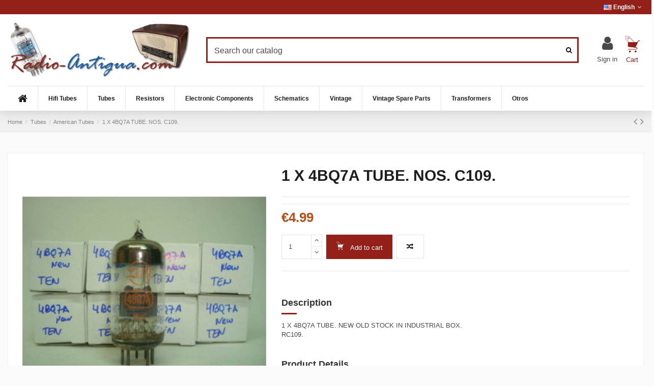

--- FILE ---
content_type: text/html; charset=utf-8
request_url: https://radio-antigua.com/en/american-tubes/254-1-X-4BQ7A-TUBE--NOS--C109-.html
body_size: 24023
content:
<!doctype html>
<html lang="en">

<head>
    
        
  <meta charset="utf-8">


  <meta http-equiv="x-ua-compatible" content="ie=edge">



  


  


  <title>1 X 4BQ7A TUBE. NOS. C109.</title>
  
    
  
  
    
  
  <meta name="description" content="">
  <meta name="keywords" content="">
    
      <link rel="canonical" href="https://radio-antigua.com/en/american-tubes/254-1-X-4BQ7A-TUBE--NOS--C109-.html">
    

  
          <link rel="alternate" href="https://radio-antigua.com/es/valvulas-americanas/254-1-X-4BQ7A-TUBE--NOS--C109-.html" hreflang="es">
            <link rel="alternate" href="https://radio-antigua.com/es/valvulas-americanas/254-1-X-4BQ7A-TUBE--NOS--C109-.html" hreflang="x-default">
                <link rel="alternate" href="https://radio-antigua.com/en/american-tubes/254-1-X-4BQ7A-TUBE--NOS--C109-.html" hreflang="en-us">
            

  
    <script type="application/ld+json">
  {
    "@context": "https://schema.org",
    "@id": "#store-organization",
    "@type": "Organization",
    "name" : "Radio-Antigua",
    "url" : "https://radio-antigua.com/en/",
  
      "logo": {
        "@type": "ImageObject",
        "url":"https://radio-antigua.com/img/logo-1646343761.jpg"
      }
      }
</script>

<script type="application/ld+json">
  {
    "@context": "https://schema.org",
    "@type": "WebPage",
    "isPartOf": {
      "@type": "WebSite",
      "url":  "https://radio-antigua.com/en/",
      "name": "Radio-Antigua"
    },
    "name": "1 X 4BQ7A TUBE. NOS. C109.",
    "url":  "https://radio-antigua.com/en/american-tubes/254-1-X-4BQ7A-TUBE--NOS--C109-.html"
  }
</script>


  <script type="application/ld+json">
    {
      "@context": "https://schema.org",
      "@type": "BreadcrumbList",
      "itemListElement": [
                  {
            "@type": "ListItem",
            "position": 1,
            "name": "Home",
            "item": "https://radio-antigua.com/en/"
          },              {
            "@type": "ListItem",
            "position": 2,
            "name": "Tubes",
            "item": "https://radio-antigua.com/en/129-tubes"
          },              {
            "@type": "ListItem",
            "position": 3,
            "name": "American Tubes",
            "item": "https://radio-antigua.com/en/12-american-tubes"
          },              {
            "@type": "ListItem",
            "position": 4,
            "name": "1 X 4BQ7A TUBE. NOS. C109.",
            "item": "https://radio-antigua.com/en/american-tubes/254-1-X-4BQ7A-TUBE--NOS--C109-.html"
          }          ]
    }
  </script>


  

  
        <script type="application/ld+json">
  {
    "@context": "https://schema.org/",
    "@type": "Product",
    "@id": "#product-snippet-id",
    "name": "1 X 4BQ7A TUBE. NOS. C109.",
    "description": "",
    "category": "American Tubes",
    "image" :"https://radio-antigua.com/39716-home_default/1-X-4BQ7A-TUBE--NOS--C109-.jpg",    "sku": "254",
    "mpn": "254"
        ,
    "brand": {
      "@type": "Brand",
      "name": "Radio-Antigua"
    }
            ,
    "weight": {
        "@context": "https://schema.org",
        "@type": "QuantitativeValue",
        "value": "0.020000",
        "unitCode": "kg"
    }
        ,
    "offers": {
      "@type": "Offer",
      "priceCurrency": "EUR",
      "name": "1 X 4BQ7A TUBE. NOS. C109.",
      "price": "4.99",
      "url": "https://radio-antigua.com/en/american-tubes/254-1-X-4BQ7A-TUBE--NOS--C109-.html",
      "priceValidUntil": "2026-02-09",
              "image": ["https://radio-antigua.com/39716-thickbox_default/1-X-4BQ7A-TUBE--NOS--C109-.jpg"],
            "sku": "254",
      "mpn": "254",
                    "availability": "https://schema.org/InStock",
      "seller": {
        "@type": "Organization",
        "name": "Radio-Antigua"
      }
    }
      }
</script>


  
    
  



    <meta property="og:type" content="product">
    <meta property="og:url" content="https://radio-antigua.com/en/american-tubes/254-1-X-4BQ7A-TUBE--NOS--C109-.html">
    <meta property="og:title" content="1 X 4BQ7A TUBE. NOS. C109.">
    <meta property="og:site_name" content="Radio-Antigua">
    <meta property="og:description" content="">
            <meta property="og:image" content="https://radio-antigua.com/39716-thickbox_default/1-X-4BQ7A-TUBE--NOS--C109-.jpg">
        <meta property="og:image:width" content="1600">
        <meta property="og:image:height" content="1600">
    




      <meta name="viewport" content="width=device-width, initial-scale=1">
  




  <link rel="icon" type="image/vnd.microsoft.icon" href="https://radio-antigua.com/img/favicon.ico?1650620339">
  <link rel="shortcut icon" type="image/x-icon" href="https://radio-antigua.com/img/favicon.ico?1650620339">
      <link rel="apple-touch-icon" href="/img/cms/radio antigua_normende electra_1-1.png">
        <link rel="icon" sizes="192x192" href="/img/cms/radio antigua_normende electra_1-1.png">
  




    <link rel="stylesheet" href="https://radio-antigua.com/themes/warehouse/assets/cache/theme-b0b965409.css" type="text/css" media="all">




<link rel="preload" as="font"
      href="/themes/warehouse/assets/css/font-awesome/fonts/fontawesome-webfont.woff?v=4.7.0"
      type="font/woff" crossorigin="anonymous">
<link rel="preload" as="font"
      href="/themes/warehouse/assets/css/font-awesome/fonts/fontawesome-webfont.woff2?v=4.7.0"
      type="font/woff2" crossorigin="anonymous">


<link  rel="preload stylesheet"  as="style" href="/themes/warehouse/assets/css/font-awesome/css/font-awesome-preload.css"
       type="text/css" crossorigin="anonymous">





  

  <script>
        var elementorFrontendConfig = {"isEditMode":"","stretchedSectionContainer":"","instagramToken":false,"is_rtl":false,"ajax_csfr_token_url":"https:\/\/radio-antigua.com\/en\/module\/iqitelementor\/Actions?process=handleCsfrToken&ajax=1"};
        var iqitTheme = {"rm_sticky":"0","rm_breakpoint":0,"op_preloader":"0","cart_style":"floating","cart_confirmation":"open","h_layout":"2","f_fixed":"","f_layout":"2","h_absolute":"0","h_sticky":"header","hw_width":"inherit","hm_submenu_width":"fullwidth-background","h_search_type":"full","pl_lazyload":true,"pl_infinity":false,"pl_rollover":true,"pl_crsl_autoplay":false,"pl_slider_ld":5,"pl_slider_d":4,"pl_slider_t":3,"pl_slider_p":2,"pp_thumbs":"leftd","pp_zoom":"modalzoom","pp_image_layout":"carousel","pp_tabs":"section","pl_grid_qty":false};
        var iqitcompare = {"nbProducts":0};
        var iqitcountdown_days = "d.";
        var iqitextendedproduct = {"speed":"70"};
        var iqitmegamenu = {"sticky":"false","containerSelector":"#wrapper > .container"};
        var iqitreviews = [];
        var prestashop = {"cart":{"products":[],"totals":{"total":{"type":"total","label":"Total","amount":0,"value":"\u20ac0.00"},"total_including_tax":{"type":"total","label":" ","amount":0,"value":"\u20ac0.00"},"total_excluding_tax":{"type":"total","label":" ","amount":0,"value":"\u20ac0.00"}},"subtotals":{"products":{"type":"products","label":"Subtotal","amount":0,"value":"\u20ac0.00"},"discounts":null,"shipping":{"type":"shipping","label":"Shipping","amount":0,"value":""},"tax":null},"products_count":0,"summary_string":"0 items","vouchers":{"allowed":1,"added":[]},"discounts":[{"id_cart_rule":"98","id_customer":"0","date_from":"2026-01-05 12:00:00","date_to":"2026-12-31 12:00:00","description":"","quantity":"967","quantity_per_user":"100","priority":"1","partial_use":"0","code":"","minimum_amount":"0.000000","minimum_amount_tax":"0","minimum_amount_currency":"1","minimum_amount_shipping":"0","country_restriction":"0","carrier_restriction":"0","group_restriction":"0","cart_rule_restriction":"1","product_restriction":"0","shop_restriction":"0","free_shipping":"0","reduction_percent":"10.00","reduction_amount":"0.000000","reduction_tax":"0","reduction_currency":"1","reduction_product":"0","reduction_exclude_special":"1","gift_product":"0","gift_product_attribute":"0","highlight":"1","active":"1","date_add":"2025-02-08 12:15:35","date_upd":"2026-01-23 10:33:12","id_lang":"2","name":"10% DESCUENTO 2025","quantity_for_user":100}],"minimalPurchase":0,"minimalPurchaseRequired":""},"currency":{"id":1,"name":"Euro","iso_code":"EUR","iso_code_num":"978","sign":"\u20ac"},"customer":{"lastname":null,"firstname":null,"email":null,"birthday":null,"newsletter":null,"newsletter_date_add":null,"optin":null,"website":null,"company":null,"siret":null,"ape":null,"is_logged":false,"gender":{"type":null,"name":null},"addresses":[]},"language":{"name":"English (English)","iso_code":"en","locale":"en-US","language_code":"en-us","is_rtl":"0","date_format_lite":"m\/d\/Y","date_format_full":"m\/d\/Y H:i:s","id":2},"page":{"title":"","canonical":"https:\/\/radio-antigua.com\/en\/american-tubes\/254-1-X-4BQ7A-TUBE--NOS--C109-.html","meta":{"title":"1 X 4BQ7A TUBE. NOS. C109.","description":"","keywords":"","robots":"index"},"page_name":"product","body_classes":{"lang-en":true,"lang-rtl":false,"country-ES":true,"currency-EUR":true,"layout-full-width":true,"page-product":true,"tax-display-enabled":true,"product-id-254":true,"product-1 X 4BQ7A TUBE. NOS. C109.":true,"product-id-category-12":true,"product-id-manufacturer-0":true,"product-id-supplier-0":true,"product-available-for-order":true},"admin_notifications":[]},"shop":{"name":"Radio-Antigua","logo":"https:\/\/radio-antigua.com\/img\/logo-1646343761.jpg","stores_icon":"https:\/\/radio-antigua.com\/img\/logo_stores.png","favicon":"https:\/\/radio-antigua.com\/img\/favicon.ico"},"urls":{"base_url":"https:\/\/radio-antigua.com\/","current_url":"https:\/\/radio-antigua.com\/en\/american-tubes\/254-1-X-4BQ7A-TUBE--NOS--C109-.html","shop_domain_url":"https:\/\/radio-antigua.com","img_ps_url":"https:\/\/radio-antigua.com\/img\/","img_cat_url":"https:\/\/radio-antigua.com\/img\/c\/","img_lang_url":"https:\/\/radio-antigua.com\/img\/l\/","img_prod_url":"https:\/\/radio-antigua.com\/img\/p\/","img_manu_url":"https:\/\/radio-antigua.com\/img\/m\/","img_sup_url":"https:\/\/radio-antigua.com\/img\/su\/","img_ship_url":"https:\/\/radio-antigua.com\/img\/s\/","img_store_url":"https:\/\/radio-antigua.com\/img\/st\/","img_col_url":"https:\/\/radio-antigua.com\/img\/co\/","img_url":"https:\/\/radio-antigua.com\/themes\/warehouse\/assets\/img\/","css_url":"https:\/\/radio-antigua.com\/themes\/warehouse\/assets\/css\/","js_url":"https:\/\/radio-antigua.com\/themes\/warehouse\/assets\/js\/","pic_url":"https:\/\/radio-antigua.com\/upload\/","pages":{"address":"https:\/\/radio-antigua.com\/en\/address","addresses":"https:\/\/radio-antigua.com\/en\/addresses","authentication":"https:\/\/radio-antigua.com\/en\/login","cart":"https:\/\/radio-antigua.com\/en\/cart","category":"https:\/\/radio-antigua.com\/en\/index.php?controller=category","cms":"https:\/\/radio-antigua.com\/en\/index.php?controller=cms","contact":"https:\/\/radio-antigua.com\/en\/contact-us","discount":"https:\/\/radio-antigua.com\/en\/discount","guest_tracking":"https:\/\/radio-antigua.com\/en\/guest-tracking","history":"https:\/\/radio-antigua.com\/en\/order-history","identity":"https:\/\/radio-antigua.com\/en\/identity","index":"https:\/\/radio-antigua.com\/en\/","my_account":"https:\/\/radio-antigua.com\/en\/my-account","order_confirmation":"https:\/\/radio-antigua.com\/en\/order-confirmation","order_detail":"https:\/\/radio-antigua.com\/en\/index.php?controller=order-detail","order_follow":"https:\/\/radio-antigua.com\/en\/order-follow","order":"https:\/\/radio-antigua.com\/en\/order","order_return":"https:\/\/radio-antigua.com\/en\/index.php?controller=order-return","order_slip":"https:\/\/radio-antigua.com\/en\/credit-slip","pagenotfound":"https:\/\/radio-antigua.com\/en\/page-not-found","password":"https:\/\/radio-antigua.com\/en\/password-recovery","pdf_invoice":"https:\/\/radio-antigua.com\/en\/index.php?controller=pdf-invoice","pdf_order_return":"https:\/\/radio-antigua.com\/en\/index.php?controller=pdf-order-return","pdf_order_slip":"https:\/\/radio-antigua.com\/en\/index.php?controller=pdf-order-slip","prices_drop":"https:\/\/radio-antigua.com\/en\/prices-drop","product":"https:\/\/radio-antigua.com\/en\/index.php?controller=product","search":"https:\/\/radio-antigua.com\/en\/search","sitemap":"https:\/\/radio-antigua.com\/en\/sitemap","stores":"https:\/\/radio-antigua.com\/en\/stores","supplier":"https:\/\/radio-antigua.com\/en\/supplier","register":"https:\/\/radio-antigua.com\/en\/login?create_account=1","order_login":"https:\/\/radio-antigua.com\/en\/order?login=1"},"alternative_langs":{"es":"https:\/\/radio-antigua.com\/es\/valvulas-americanas\/254-1-X-4BQ7A-TUBE--NOS--C109-.html","en-us":"https:\/\/radio-antigua.com\/en\/american-tubes\/254-1-X-4BQ7A-TUBE--NOS--C109-.html"},"theme_assets":"\/themes\/warehouse\/assets\/","actions":{"logout":"https:\/\/radio-antigua.com\/en\/?mylogout="},"no_picture_image":{"bySize":{"small_default":{"url":"https:\/\/radio-antigua.com\/img\/p\/en-default-small_default.jpg","width":100,"height":100},"cart_default":{"url":"https:\/\/radio-antigua.com\/img\/p\/en-default-cart_default.jpg","width":125,"height":125},"home_default":{"url":"https:\/\/radio-antigua.com\/img\/p\/en-default-home_default.jpg","width":350,"height":350},"medium_default":{"url":"https:\/\/radio-antigua.com\/img\/p\/en-default-medium_default.jpg","width":450,"height":450},"large_default":{"url":"https:\/\/radio-antigua.com\/img\/p\/en-default-large_default.jpg","width":550,"height":550},"thickbox_default":{"url":"https:\/\/radio-antigua.com\/img\/p\/en-default-thickbox_default.jpg","width":1600,"height":1600}},"small":{"url":"https:\/\/radio-antigua.com\/img\/p\/en-default-small_default.jpg","width":100,"height":100},"medium":{"url":"https:\/\/radio-antigua.com\/img\/p\/en-default-medium_default.jpg","width":450,"height":450},"large":{"url":"https:\/\/radio-antigua.com\/img\/p\/en-default-thickbox_default.jpg","width":1600,"height":1600},"legend":""}},"configuration":{"display_taxes_label":true,"display_prices_tax_incl":true,"is_catalog":false,"show_prices":true,"opt_in":{"partner":false},"quantity_discount":{"type":"discount","label":"Unit discount"},"voucher_enabled":1,"return_enabled":1},"field_required":[],"breadcrumb":{"links":[{"title":"Home","url":"https:\/\/radio-antigua.com\/en\/"},{"title":"Tubes","url":"https:\/\/radio-antigua.com\/en\/129-tubes"},{"title":"American Tubes","url":"https:\/\/radio-antigua.com\/en\/12-american-tubes"},{"title":"1 X 4BQ7A TUBE. NOS. C109.","url":"https:\/\/radio-antigua.com\/en\/american-tubes\/254-1-X-4BQ7A-TUBE--NOS--C109-.html"}],"count":4},"link":{"protocol_link":"https:\/\/","protocol_content":"https:\/\/"},"time":1769301442,"static_token":"e9616b767a44fd160e5f7e99fe8f3bae","token":"d7bf47c830de75d9a8cfc670170fc42e","debug":false};
        var psemailsubscription_subscription = "https:\/\/radio-antigua.com\/en\/module\/ps_emailsubscription\/subscription";
      </script>



  
<script type="text/javascript">
	(window.gaDevIds=window.gaDevIds||[]).push('d6YPbH');
	(function(i,s,o,g,r,a,m){i['GoogleAnalyticsObject']=r;i[r]=i[r]||function(){
	(i[r].q=i[r].q||[]).push(arguments)},i[r].l=1*new Date();a=s.createElement(o),
	m=s.getElementsByTagName(o)[0];a.async=1;a.src=g;m.parentNode.insertBefore(a,m)
	})(window,document,'script','https://www.google-analytics.com/analytics.js','ga');

            ga('create', 'UA-222847913-1', 'auto');
                        ga('send', 'pageview');
    
    ga('require', 'ec');
</script>







	<link rel="stylesheet" href="https://pdcc.gdpr.es/pdcc.min.css">
	<script charset="utf-8" src="https://pdcc.gdpr.es/pdcc.min.js"></script>
	<script type="text/javascript">

    window.addEventListener('load', function () {
      let cookie = JSON.parse(getCookie('pd_cc'))
      if (cookie.showModal) {
        document.getElementById("lc_popup_content").remove();
      }
    });
    PDCookieConsent.config({
        "brand": {
          "dev" : false,
          "name": "ONCIBER",
          "url" : "https://onciber.com",
      "websiteOwner" : ""
        },
        "cookiePolicyLink": "https://radio-antigua.com/es/content/8-politica-de-cookies",
        "hideModalIn": ["https://radio-antigua.com/es/content/8-politica-de-cookies"],
        "styles": {
          "primaryButton": {
            "bgColor" : "#C1314B",
            "txtColor": "#FFFFFF"
          },
          "secondaryButton": {
            "bgColor" : "#EEEEEE",
            "txtColor": "#333333"
          }
        }
      });

      PDCookieConsent.blockList([
        {
          "domain"  : "google.com/recaptcha",
          "name"    : "Google reCaptcha",
          "actived"  : true,
          "editable" : false,
          "visible"  : true 
        }
      ]);
     
      function getCookie(cname) {
        let name = cname + "=";
        let decodedCookie = decodeURIComponent(document.cookie);
        let ca = decodedCookie.split(';');
        for(let i = 0; i <ca.length; i++) {
          let c = ca[i];
          while (c.charAt(0) == ' ') {
            c = c.substring(1);
          }
          if (c.indexOf(name) == 0) {
            return c.substring(name.length, c.length);
          }
        }
        return "";
      }
	</script>
    
            <meta property="product:pretax_price:amount" content="4.12">
        <meta property="product:pretax_price:currency" content="EUR">
        <meta property="product:price:amount" content="4.99">
        <meta property="product:price:currency" content="EUR">
                <meta property="product:weight:value" content="0.020000">
        <meta property="product:weight:units" content="kg">
    
    

    </head>

<body id="product" class="lang-en country-es currency-eur layout-full-width page-product tax-display-enabled product-id-254 product-1-x-4bq7a-tube-nos-c109- product-id-category-12 product-id-manufacturer-0 product-id-supplier-0 product-available-for-order body-desktop-header-style-w-2">


    




    


<main id="main-page-content"  >
    
            

    <header id="header" class="desktop-header-style-w-2">
        
            
  <div class="header-banner">
    
  </div>




            <nav class="header-nav">
        <div class="container">
    
        <div class="row justify-content-between">
            <div class="col col-auto col-md left-nav">
                                
            </div>
            <div class="col col-auto center-nav text-center">
                
             </div>
            <div class="col col-auto col-md right-nav text-right">
                

<div id="language_selector" class="d-inline-block">
    <div class="language-selector-wrapper d-inline-block">
        <div class="language-selector dropdown js-dropdown">
            <a class="expand-more" data-toggle="dropdown" data-iso-code="en"><img width="16" height="11" src="https://radio-antigua.com/img/l/2.jpg" alt="English" class="img-fluid lang-flag" /> English <i class="fa fa-angle-down fa-fw" aria-hidden="true"></i></a>
            <div class="dropdown-menu">
                <ul>
                                            <li >
                            <a href="https://radio-antigua.com/es/valvulas-americanas/254-1-X-4BQ7A-TUBE--NOS--C109-.html" rel="alternate" hreflang="es"
                               class="dropdown-item"><img width="16" height="11" src="https://radio-antigua.com/img/l/1.jpg" alt="Español" class="img-fluid lang-flag"  data-iso-code="es"/> Español</a>
                        </li>
                                            <li  class="current" >
                            <a href="https://radio-antigua.com/en/american-tubes/254-1-X-4BQ7A-TUBE--NOS--C109-.html" rel="alternate" hreflang="en"
                               class="dropdown-item"><img width="16" height="11" src="https://radio-antigua.com/img/l/2.jpg" alt="English" class="img-fluid lang-flag"  data-iso-code="en"/> English</a>
                        </li>
                                    </ul>
            </div>
        </div>
    </div>
</div>

             </div>
        </div>

                        </div>
            </nav>
        



<div id="desktop-header" class="desktop-header-style-2">
    
            
<div class="header-top">
    <div id="desktop-header-container" class="container">
        <div class="row align-items-center">
                            <div class="col col-auto col-header-left">
                    <div id="desktop_logo">
                        
  <a href="https://radio-antigua.com/en/">
    <img class="logo img-fluid"
         src="https://radio-antigua.com/img/logo-1646343761.jpg"
          srcset="/img/cms/logo_radio-antigua_nuevo_1.png 2x"         alt="Radio-Antigua"
         width="1000"
         height="325"
    >
  </a>

                    </div>
                    
                </div>
                <div class="col col-header-center">
                                        <!-- Block search module TOP -->

<!-- Block search module TOP -->
<div id="search_widget" class="search-widget" data-search-controller-url="https://radio-antigua.com/en/module/iqitsearch/searchiqit">
    <form method="get" action="https://radio-antigua.com/en/module/iqitsearch/searchiqit">
        <div class="input-group">
            <input type="text" name="s" value="" data-all-text="Show all results"
                   data-blog-text="Blog post"
                   data-product-text="Product"
                   data-brands-text="Brand"
                   autocomplete="off" autocorrect="off" autocapitalize="off" spellcheck="false"
                   placeholder="Search our catalog	" class="form-control form-search-control" />
            <button type="submit" class="search-btn">
                <i class="fa fa-search"></i>
            </button>
        </div>
    </form>
</div>
<!-- /Block search module TOP -->

<!-- /Block search module TOP -->


                    
                </div>
                        <div class="col col-auto col-header-right">
                <div class="row no-gutters justify-content-end">

                    
                                            <div id="header-user-btn" class="col col-auto header-btn-w header-user-btn-w">
            <a href="https://radio-antigua.com/en/my-account"
           title="Log in to your customer account"
           rel="nofollow" class="header-btn header-user-btn">
            <i class="fa fa-user fa-fw icon" aria-hidden="true"></i>
            <span class="title">Sign in</span>
        </a>
    </div>









                                        

                    

                                            
                                                    <div id="ps-shoppingcart-wrapper" class="col col-auto">
    <div id="ps-shoppingcart"
         class="header-btn-w header-cart-btn-w ps-shoppingcart dropdown">
         <div id="blockcart" class="blockcart cart-preview"
         data-refresh-url="//radio-antigua.com/en/module/ps_shoppingcart/ajax">
        <a id="cart-toogle" class="cart-toogle header-btn header-cart-btn" data-toggle="dropdown" data-display="static">
            <img src="https://www.radio-antigua.com/img/logo-carrito-compra.svg" style="width:2.5rem"><span class="cart-products-count-btn  d-none">0</span></i>
            <span class="info-wrapper">
            <span class="title">Cart</span>
            <span class="cart-toggle-details">
            <span class="text-faded cart-separator"> / </span>
                            Empty
                        </span>
            </span>
        </a>
        <div id="_desktop_blockcart-content" class="dropdown-menu-custom dropdown-menu">
    <div id="blockcart-content" class="blockcart-content" >
        <div class="cart-title">
            <span class="modal-title">Your cart</span>
            <button type="button" id="js-cart-close" class="close">
                <span>×</span>
            </button>
            <hr>
        </div>
                    <span class="no-items">There are no more items in your cart</span>
            </div>
</div> </div>




    </div>
</div>
                                                
                                    </div>
                
            </div>
            <div class="col-12">
                <div class="row">
                    
                </div>
            </div>
        </div>
    </div>
</div>
<div class="container iqit-megamenu-container">	<div id="iqitmegamenu-wrapper" class="iqitmegamenu-wrapper iqitmegamenu-all">
		<div class="container container-iqitmegamenu">
		<div id="iqitmegamenu-horizontal" class="iqitmegamenu  clearfix" role="navigation">

								
				<nav id="cbp-hrmenu" class="cbp-hrmenu cbp-horizontal cbp-hrsub-narrow">
					<ul>
												<li id="cbp-hrmenu-tab-9" class="cbp-hrmenu-tab cbp-hrmenu-tab-9 cbp-onlyicon ">
	<a href="https://radio-antigua.com/en/" class="nav-link" >

								<span class="cbp-tab-title"> <i class="icon fa fa-home cbp-mainlink-icon"></i>
								</span>
														</a>
													</li>
												<li id="cbp-hrmenu-tab-1" class="cbp-hrmenu-tab cbp-hrmenu-tab-1  cbp-has-submeu">
	<a role="button" class="cbp-empty-mlink nav-link">

								<span class="cbp-tab-title">
								Hifi Tubes <i class="fa fa-angle-down cbp-submenu-aindicator"></i></span>
														</a>
														<div class="cbp-hrsub col-12">
								<div class="cbp-hrsub-inner">
									<div class="container iqitmegamenu-submenu-container">
									
																																	



<div class="row menu_row menu-element  first_rows menu-element-id-1">
                

                                                



    <div class="col-4 cbp-menu-column cbp-menu-element menu-element-id-2 ">
        <div class="cbp-menu-column-inner">
                        
                
                
                    
                                                    <div class="row cbp-categories-row">
                                                                                                            <div class="col-12">
                                            <div class="cbp-category-link-w"><a href="https://radio-antigua.com/en/143-hifi-valves-nos"
                                                                                class="cbp-column-title nav-link cbp-category-title">HiFi Tubes ES</a>
                                                                                                                                            </div>
                                        </div>
                                                                                                                                                <div class="col-12">
                                            <div class="cbp-category-link-w"><a href="https://radio-antigua.com/en/31-hi-fi-tubes"
                                                                                class="cbp-column-title nav-link cbp-category-title">Hi-Fi Tubes</a>
                                                                                                                                            </div>
                                        </div>
                                                                                                </div>
                                            
                
            

            
            </div>    </div>
                            
                </div>
																					
																			</div>
								</div>
							</div>
													</li>
												<li id="cbp-hrmenu-tab-2" class="cbp-hrmenu-tab cbp-hrmenu-tab-2  cbp-has-submeu">
	<a href="https://radio-antigua.com/en/129-tubes" class="nav-link" >

								<span class="cbp-tab-title">
								Tubes <i class="fa fa-angle-down cbp-submenu-aindicator"></i></span>
														</a>
														<div class="cbp-hrsub col-12">
								<div class="cbp-hrsub-inner">
									<div class="container iqitmegamenu-submenu-container">
									
																																	



<div class="row menu_row menu-element  first_rows menu-element-id-1">
                

                                                



    <div class="col-4 cbp-menu-column cbp-menu-element menu-element-id-2 ">
        <div class="cbp-menu-column-inner">
                        
                
                
                    
                                                    <div class="row cbp-categories-row">
                                                                                                            <div class="col-12">
                                            <div class="cbp-category-link-w"><a href="https://radio-antigua.com/en/129-tubes"
                                                                                class="cbp-column-title nav-link cbp-category-title">Tubes</a>
                                                                                                                                                    
    <ul class="cbp-links cbp-category-tree"><li ><div class="cbp-category-link-w"><a href="https://radio-antigua.com/en/9-european-tubes">European Tubes</a></div></li><li ><div class="cbp-category-link-w"><a href="https://radio-antigua.com/en/143-hifi-valves-nos">HiFi Tubes ES</a></div></li><li ><div class="cbp-category-link-w"><a href="https://radio-antigua.com/en/10-other-tubes">Other Tubes</a></div></li><li ><div class="cbp-category-link-w"><a href="https://radio-antigua.com/en/12-american-tubes">American Tubes</a></div></li><li ><div class="cbp-category-link-w"><a href="https://radio-antigua.com/en/92-cryotreated-hi-fi-tubes">Cryotreated Hi-Fi Tubes</a></div></li><li ><div class="cbp-category-link-w"><a href="https://radio-antigua.com/en/62-tube-valve-boxes">Tube boxes</a></div></li><li ><div class="cbp-category-link-w"><a href="https://radio-antigua.com/en/30-tube-valve-sockets-nos">Tube Sockets</a></div></li><li ><div class="cbp-category-link-w"><a href="https://radio-antigua.com/en/31-hi-fi-tubes">Hi-Fi Tubes</a></div></li></ul>

                                                                                            </div>
                                        </div>
                                                                                                </div>
                                            
                
            

            
            </div>    </div>
                            
                </div>
																					
																			</div>
								</div>
							</div>
													</li>
												<li id="cbp-hrmenu-tab-4" class="cbp-hrmenu-tab cbp-hrmenu-tab-4  cbp-has-submeu">
	<a href="https://radio-antigua.com/en/130-resistors" class="nav-link" >

								<span class="cbp-tab-title">
								Resistors <i class="fa fa-angle-down cbp-submenu-aindicator"></i></span>
														</a>
														<div class="cbp-hrsub col-12">
								<div class="cbp-hrsub-inner">
									<div class="container iqitmegamenu-submenu-container">
									
																																	



<div class="row menu_row menu-element  first_rows menu-element-id-1">
                

                                                



    <div class="col-3 cbp-menu-column cbp-menu-element menu-element-id-2 ">
        <div class="cbp-menu-column-inner">
                        
                
                
                    
                                                    <div class="row cbp-categories-row">
                                                                                                            <div class="col-12">
                                            <div class="cbp-category-link-w"><a href="https://radio-antigua.com/en/7-piher-resistors-60-s"
                                                                                class="cbp-column-title nav-link cbp-category-title">Piher Resistors 60&#039;s</a>
                                                                                                                                                    
    <ul class="cbp-links cbp-category-tree"><li ><div class="cbp-category-link-w"><a href="https://radio-antigua.com/en/8-1-2w-piher-1960s-nos">1/2W</a></div></li><li ><div class="cbp-category-link-w"><a href="https://radio-antigua.com/en/46-1-3w-piher-1960s-nos">1/3W</a></div></li><li ><div class="cbp-category-link-w"><a href="https://radio-antigua.com/en/11-1w-piher-1960s-nos">1W</a></div></li><li ><div class="cbp-category-link-w"><a href="https://radio-antigua.com/en/88-2w-piher-1960s-nos">2W</a></div></li><li ><div class="cbp-category-link-w"><a href="https://radio-antigua.com/en/171-1-8w-piher-1960s-nos">1/8W</a></div></li></ul>

                                                                                            </div>
                                        </div>
                                                                                                                                                <div class="col-12">
                                            <div class="cbp-category-link-w"><a href="https://radio-antigua.com/en/20-piher-resistors-70-s"
                                                                                class="cbp-column-title nav-link cbp-category-title">Piher Resistors 70&#039;s</a>
                                                                                                                                                    
    <ul class="cbp-links cbp-category-tree"><li ><div class="cbp-category-link-w"><a href="https://radio-antigua.com/en/23-1-4w-piher-1970s-nos">1/4W</a></div></li><li ><div class="cbp-category-link-w"><a href="https://radio-antigua.com/en/22-1-3w-piher-1970s-nos">1/3W</a></div></li><li ><div class="cbp-category-link-w"><a href="https://radio-antigua.com/en/21-1-2w-piher-1970s-nos">1/2W</a></div></li><li ><div class="cbp-category-link-w"><a href="https://radio-antigua.com/en/34-1w-piher-1970s-nos">1W</a></div></li><li ><div class="cbp-category-link-w"><a href="https://radio-antigua.com/en/36-2w-piher-1970s-nos">2W</a></div></li></ul>

                                                                                            </div>
                                        </div>
                                                                                                </div>
                                            
                
            

            
            </div>    </div>
                                    



    <div class="col-3 cbp-menu-column cbp-menu-element menu-element-id-3 ">
        <div class="cbp-menu-column-inner">
                        
                
                
                    
                                                    <div class="row cbp-categories-row">
                                                                                                            <div class="col-12">
                                            <div class="cbp-category-link-w"><a href="https://radio-antigua.com/en/40-piher-resistors-90-s"
                                                                                class="cbp-column-title nav-link cbp-category-title">Piher resistors 90&#039;s</a>
                                                                                                                                                    
    <ul class="cbp-links cbp-category-tree"><li ><div class="cbp-category-link-w"><a href="https://radio-antigua.com/en/56-1-4w-piher-1990s-nos">1/4W</a></div></li><li ><div class="cbp-category-link-w"><a href="https://radio-antigua.com/en/85-1-3w-piher-1990s-nos">1/3W</a></div></li><li ><div class="cbp-category-link-w"><a href="https://radio-antigua.com/en/90-1-2w-piher-1990s-nos">1/2W</a></div></li><li ><div class="cbp-category-link-w"><a href="https://radio-antigua.com/en/50-1w-piher-1990s-nos">1W</a></div></li><li ><div class="cbp-category-link-w"><a href="https://radio-antigua.com/en/41-2w-piher-1990s-nos">2W</a></div></li></ul>

                                                                                            </div>
                                        </div>
                                                                                                                                                <div class="col-12">
                                            <div class="cbp-category-link-w"><a href="https://radio-antigua.com/en/165-piher-resistors-80-s"
                                                                                class="cbp-column-title nav-link cbp-category-title">Piher Resistors 80&#039;s</a>
                                                                                                                                                    
    <ul class="cbp-links cbp-category-tree"><li ><div class="cbp-category-link-w"><a href="https://radio-antigua.com/en/166-1-4w-piher-1980s-nos">1/4W</a></div></li><li ><div class="cbp-category-link-w"><a href="https://radio-antigua.com/en/167-1-3w-piher-1980s-nos">1/3W</a></div></li><li ><div class="cbp-category-link-w"><a href="https://radio-antigua.com/en/168-1-2w-piher-1980s-nos">1/2W</a></div></li><li ><div class="cbp-category-link-w"><a href="https://radio-antigua.com/en/169-1w-piher-1980s-nos">1W</a></div></li><li ><div class="cbp-category-link-w"><a href="https://radio-antigua.com/en/170-2w-piher-1980s-nos">2W</a></div></li></ul>

                                                                                            </div>
                                        </div>
                                                                                                </div>
                                            
                
            

            
            </div>    </div>
                                    



    <div class="col-3 cbp-menu-column cbp-menu-element menu-element-id-4 ">
        <div class="cbp-menu-column-inner">
                        
                
                
                    
                                                    <div class="row cbp-categories-row">
                                                                                                            <div class="col-12">
                                            <div class="cbp-category-link-w"><a href="https://radio-antigua.com/en/28-other-resistors"
                                                                                class="cbp-column-title nav-link cbp-category-title">Other Resistors</a>
                                                                                                                                                    
    <ul class="cbp-links cbp-category-tree"><li ><div class="cbp-category-link-w"><a href="https://radio-antigua.com/en/78-1-4w-philips-other-brands-nos">1/4W</a></div></li><li ><div class="cbp-category-link-w"><a href="https://radio-antigua.com/en/123-1-3w-other-resistors">1/3W</a></div></li><li ><div class="cbp-category-link-w"><a href="https://radio-antigua.com/en/79-1-2W-other-resistors">1/2W</a></div></li><li ><div class="cbp-category-link-w"><a href="https://radio-antigua.com/en/29-1W-nos-other-resistors">1W</a></div></li><li ><div class="cbp-category-link-w"><a href="https://radio-antigua.com/en/124-2W-nos-other-resistors">2W</a></div></li><li ><div class="cbp-category-link-w"><a href="https://radio-antigua.com/en/57-other-wattages-nos">Other Wattage</a></div></li></ul>

                                                                                            </div>
                                        </div>
                                                                                                                                                <div class="col-12">
                                            <div class="cbp-category-link-w"><a href="https://radio-antigua.com/en/59-beyschlag-resistors"
                                                                                class="cbp-column-title nav-link cbp-category-title">Beyschlag Resistors</a>
                                                                                                                                                    
    <ul class="cbp-links cbp-category-tree"><li ><div class="cbp-category-link-w"><a href="https://radio-antigua.com/en/61-1-4w-beyschlag-nos">1/4W</a></div></li><li ><div class="cbp-category-link-w"><a href="https://radio-antigua.com/en/60-1-2w-beyschlag-nos">1/2W</a></div></li><li ><div class="cbp-category-link-w"><a href="https://radio-antigua.com/en/70-1w-beyschlag-nos">1W</a></div></li><li ><div class="cbp-category-link-w"><a href="https://radio-antigua.com/en/97-2w-beyschlag-nos">2W</a></div></li></ul>

                                                                                            </div>
                                        </div>
                                                                                                </div>
                                            
                
            

            
            </div>    </div>
                                    



    <div class="col-3 cbp-menu-column cbp-menu-element menu-element-id-5 ">
        <div class="cbp-menu-column-inner">
                        
                
                
                    
                                                    <div class="row cbp-categories-row">
                                                                                                            <div class="col-12">
                                            <div class="cbp-category-link-w"><a href="https://radio-antigua.com/en/74-cemented-wirwound-resistors-nos"
                                                                                class="cbp-column-title nav-link cbp-category-title">Cemented Wire-wound Resistors</a>
                                                                                                                                            </div>
                                        </div>
                                                                                                                                                <div class="col-12">
                                            <div class="cbp-category-link-w"><a href="https://radio-antigua.com/en/84-metal-oxide-film-resistors-nos"
                                                                                class="cbp-column-title nav-link cbp-category-title">Metal-oxide Flim Resistors</a>
                                                                                                                                            </div>
                                        </div>
                                                                                                                                                <div class="col-12">
                                            <div class="cbp-category-link-w"><a href="https://radio-antigua.com/en/45-allen-bradley-resistors-nos"
                                                                                class="cbp-column-title nav-link cbp-category-title">Allen-Bradley Resistors</a>
                                                                                                                                            </div>
                                        </div>
                                                                                                                                                <div class="col-12">
                                            <div class="cbp-category-link-w"><a href="https://radio-antigua.com/en/58-wirewound-resistors-nos"
                                                                                class="cbp-column-title nav-link cbp-category-title">Wire-wound Resistors</a>
                                                                                                                                            </div>
                                        </div>
                                                                                                </div>
                                            
                
            

            
            </div>    </div>
                            
                </div>
																					
																			</div>
								</div>
							</div>
													</li>
												<li id="cbp-hrmenu-tab-5" class="cbp-hrmenu-tab cbp-hrmenu-tab-5  cbp-has-submeu">
	<a href="https://radio-antigua.com/en/136-electronic-components" class="nav-link" >

								<span class="cbp-tab-title">
								Electronic Components <i class="fa fa-angle-down cbp-submenu-aindicator"></i></span>
														</a>
														<div class="cbp-hrsub col-12">
								<div class="cbp-hrsub-inner">
									<div class="container iqitmegamenu-submenu-container">
									
																																	



<div class="row menu_row menu-element  first_rows menu-element-id-1">
                

                                                



    <div class="col-3 cbp-menu-column cbp-menu-element menu-element-id-2 ">
        <div class="cbp-menu-column-inner">
                        
                
                
                    
                                                    <div class="row cbp-categories-row">
                                                                                                            <div class="col-12">
                                            <div class="cbp-category-link-w"><a href="https://radio-antigua.com/en/133-semiconductors-nos"
                                                                                class="cbp-column-title nav-link cbp-category-title">Semiconductors</a>
                                                                                                                                                    
    <ul class="cbp-links cbp-category-tree"><li ><div class="cbp-category-link-w"><a href="https://radio-antigua.com/en/5-integrated-circuits-nos">Integrated Circuits (ICs)</a></div></li><li ><div class="cbp-category-link-w"><a href="https://radio-antigua.com/en/19-diodes-nos">Diodes</a></div></li><li ><div class="cbp-category-link-w"><a href="https://radio-antigua.com/en/15-transistors-nos">Transistors</a></div></li><li ><div class="cbp-category-link-w"><a href="https://radio-antigua.com/en/49-rectifier-bridges-nos">Diode bridge</a></div></li></ul>

                                                                                            </div>
                                        </div>
                                                                                                                                                <div class="col-12">
                                            <div class="cbp-category-link-w"><a href="https://radio-antigua.com/en/131-potentiometers"
                                                                                class="cbp-column-title nav-link cbp-category-title">Potentiometers</a>
                                                                                                                                                    
    <ul class="cbp-links cbp-category-tree"><li ><div class="cbp-category-link-w"><a href="https://radio-antigua.com/en/16-piher-potentiometers">Piher Potentiometers</a></div></li><li ><div class="cbp-category-link-w"><a href="https://radio-antigua.com/en/18-other-potentiometers">Other Potentiometers</a></div></li><li ><div class="cbp-category-link-w"><a href="https://radio-antigua.com/en/120-noble-potentiometers">Noble Potentiometers</a></div></li><li  class="cbp-hrsub-haslevel2" ><div class="cbp-category-link-w"><a href="https://radio-antigua.com/en/17-trimmers">Trimmers</a>
    <ul class="cbp-hrsub-level2"><li ><div class="cbp-category-link-w"><a href="https://radio-antigua.com/en/109-piher-trimmers">Piher Trimmers</a></div></li><li ><div class="cbp-category-link-w"><a href="https://radio-antigua.com/en/111-other-trimmers">Other Trimmers</a></div></li></ul>
</div></li><li ><div class="cbp-category-link-w"><a href="https://radio-antigua.com/en/154-sliding-potentiometers">Sliding Potentiometers</a></div></li></ul>

                                                                                            </div>
                                        </div>
                                                                                                </div>
                                            
                
            

            
            </div>    </div>
                                    



    <div class="col-3 cbp-menu-column cbp-menu-element menu-element-id-5 ">
        <div class="cbp-menu-column-inner">
                        
                
                
                    
                                                    <div class="row cbp-categories-row">
                                                                                                            <div class="col-12">
                                            <div class="cbp-category-link-w"><a href="https://radio-antigua.com/en/135-capacitors"
                                                                                class="cbp-column-title nav-link cbp-category-title">Capacitors</a>
                                                                                                                                                    
    <ul class="cbp-links cbp-category-tree"><li ><div class="cbp-category-link-w"><a href="https://radio-antigua.com/en/13-electrolytic-capacitors">Electrolytic Capacitors</a></div></li><li ><div class="cbp-category-link-w"><a href="https://radio-antigua.com/en/25-ceramic-capacitors">Ceramic Capacitors</a></div></li><li ><div class="cbp-category-link-w"><a href="https://radio-antigua.com/en/27-other-capacitors">Other Capacitors</a></div></li><li ><div class="cbp-category-link-w"><a href="https://radio-antigua.com/en/107-tropical-fish-capacitors">Tropical Fish Capacitors</a></div></li><li ><div class="cbp-category-link-w"><a href="https://radio-antigua.com/en/24-styroflex-capacitors">Styroflex Capacitors</a></div></li><li ><div class="cbp-category-link-w"><a href="https://radio-antigua.com/en/69-air-variable-capacitor">Air Variable Capacitor</a></div></li><li ><div class="cbp-category-link-w"><a href="https://radio-antigua.com/en/141-steafix-capacitors">Steafix Capacitors</a></div></li><li ><div class="cbp-category-link-w"><a href="https://radio-antigua.com/en/101-mullard-mustard-capacitors">Mullard Mustard Capacitors</a></div></li></ul>

                                                                                            </div>
                                        </div>
                                                                                                </div>
                                            
                
            

            
            </div>    </div>
                                    



    <div class="col-3 cbp-menu-column cbp-menu-element menu-element-id-3 ">
        <div class="cbp-menu-column-inner">
                        
                
                
                    
                                                    <div class="row cbp-categories-row">
                                                                                                            <div class="col-12">
                                            <div class="cbp-category-link-w"><a href="https://radio-antigua.com/en/73-smd"
                                                                                class="cbp-column-title nav-link cbp-category-title">SMD</a>
                                                                                                                                            </div>
                                        </div>
                                                                                                                                                <div class="col-12">
                                            <div class="cbp-category-link-w"><a href="https://radio-antigua.com/en/32-fuses"
                                                                                class="cbp-column-title nav-link cbp-category-title">Fuses</a>
                                                                                                                                            </div>
                                        </div>
                                                                                                                                                <div class="col-12">
                                            <div class="cbp-category-link-w"><a href="https://radio-antigua.com/en/94-electronic-switches"
                                                                                class="cbp-column-title nav-link cbp-category-title">Electronic Switches</a>
                                                                                                                                                    
    <ul class="cbp-links cbp-category-tree"><li ><div class="cbp-category-link-w"><a href="https://radio-antigua.com/en/95-switch">Switch</a></div></li><li ><div class="cbp-category-link-w"><a href="https://radio-antigua.com/en/96-push-button">Push-button</a></div></li></ul>

                                                                                            </div>
                                        </div>
                                                                                                                                                <div class="col-12">
                                            <div class="cbp-category-link-w"><a href="https://radio-antigua.com/en/71-linear-rotary-commutators"
                                                                                class="cbp-column-title nav-link cbp-category-title">Linear &amp; Rotary Commutators</a>
                                                                                                                                            </div>
                                        </div>
                                                                                                                                                <div class="col-12">
                                            <div class="cbp-category-link-w"><a href="https://radio-antigua.com/en/52-radio-tester-light-bulbs"
                                                                                class="cbp-column-title nav-link cbp-category-title">Radio &amp; Tester Light Bulbs</a>
                                                                                                                                            </div>
                                        </div>
                                                                                                </div>
                                            
                
            

            
            </div>    </div>
                                    



    <div class="col-3 cbp-menu-column cbp-menu-element menu-element-id-7 ">
        <div class="cbp-menu-column-inner">
                        
                
                
                    
                                                    <div class="row cbp-categories-row">
                                                                                                            <div class="col-12">
                                            <div class="cbp-category-link-w"><a href="https://radio-antigua.com/en/83-relays"
                                                                                class="cbp-column-title nav-link cbp-category-title">Relays</a>
                                                                                                                                            </div>
                                        </div>
                                                                                                                                                <div class="col-12">
                                            <div class="cbp-category-link-w"><a href="https://radio-antigua.com/en/119-crystal-oscillator"
                                                                                class="cbp-column-title nav-link cbp-category-title">Crystal Oscillator</a>
                                                                                                                                            </div>
                                        </div>
                                                                                                                                                <div class="col-12">
                                            <div class="cbp-category-link-w"><a href="https://radio-antigua.com/en/26-led-numeric-displays"
                                                                                class="cbp-column-title nav-link cbp-category-title">LED Numeric Displays</a>
                                                                                                                                            </div>
                                        </div>
                                                                                                                                                <div class="col-12">
                                            <div class="cbp-category-link-w"><a href="https://radio-antigua.com/en/113-thyristor"
                                                                                class="cbp-column-title nav-link cbp-category-title">Thyristor</a>
                                                                                                                                                    
    <ul class="cbp-links cbp-category-tree"><li ><div class="cbp-category-link-w"><a href="https://radio-antigua.com/en/114-silicon-controlled-rectifier-src">Silicon Controlled Rectifier (SRC)</a></div></li></ul>

                                                                                            </div>
                                        </div>
                                                                                                                                                <div class="col-12">
                                            <div class="cbp-category-link-w"><a href="https://radio-antigua.com/en/39-inductors"
                                                                                class="cbp-column-title nav-link cbp-category-title">Inductors</a>
                                                                                                                                            </div>
                                        </div>
                                                                                                                                                <div class="col-12">
                                            <div class="cbp-category-link-w"><a href="https://radio-antigua.com/en/134-thermistors"
                                                                                class="cbp-column-title nav-link cbp-category-title">Thermistors</a>
                                                                                                                                            </div>
                                        </div>
                                                                                                </div>
                                            
                
            

            
            </div>    </div>
                                    



    <div class="col-3 cbp-menu-column cbp-menu-element menu-element-id-9 ">
        <div class="cbp-menu-column-inner">
                        
                
                
                    
                                                    <div class="row cbp-categories-row">
                                                                                                            <div class="col-12">
                                            <div class="cbp-category-link-w"><a href="https://radio-antigua.com/en/35-other-electronic-parts"
                                                                                class="cbp-column-title nav-link cbp-category-title">Other Electronic Parts</a>
                                                                                                                                            </div>
                                        </div>
                                                                                                                                                <div class="col-12">
                                            <div class="cbp-category-link-w"><a href="https://radio-antigua.com/en/127-liquid-crystal-display-lcd"
                                                                                class="cbp-column-title nav-link cbp-category-title">Liquid-crystal Display (LCD)</a>
                                                                                                                                            </div>
                                        </div>
                                                                                                                                                <div class="col-12">
                                            <div class="cbp-category-link-w"><a href="https://radio-antigua.com/en/37-arduino-accessories"
                                                                                class="cbp-column-title nav-link cbp-category-title">Arduino Accessories</a>
                                                                                                                                            </div>
                                        </div>
                                                                                                                                                <div class="col-12">
                                            <div class="cbp-category-link-w"><a href="https://radio-antigua.com/en/80-intermediate-frequency-transformers-ift"
                                                                                class="cbp-column-title nav-link cbp-category-title">Intermediate Frequency Transformers (IFT)</a>
                                                                                                                                            </div>
                                        </div>
                                                                                                                                                <div class="col-12">
                                            <div class="cbp-category-link-w"><a href="https://radio-antigua.com/en/91-delay-lines-dl"
                                                                                class="cbp-column-title nav-link cbp-category-title">Delay Lines (DL)</a>
                                                                                                                                            </div>
                                        </div>
                                                                                                </div>
                                            
                
            

            
            </div>    </div>
                            
                </div>
																							



<div class="row menu_row menu-element  first_rows menu-element-id-6">
                

            
                </div>
																					
																			</div>
								</div>
							</div>
													</li>
												<li id="cbp-hrmenu-tab-6" class="cbp-hrmenu-tab cbp-hrmenu-tab-6 ">
	<a href="https://radio-antigua.com/en/38-vintage-radio-schematics" class="nav-link" >

								<span class="cbp-tab-title">
								Schematics</span>
														</a>
													</li>
												<li id="cbp-hrmenu-tab-7" class="cbp-hrmenu-tab cbp-hrmenu-tab-7  cbp-has-submeu">
	<a href="https://radio-antigua.com/en/132-vintage" class="nav-link" >

								<span class="cbp-tab-title">
								Vintage <i class="fa fa-angle-down cbp-submenu-aindicator"></i></span>
														</a>
														<div class="cbp-hrsub col-12">
								<div class="cbp-hrsub-inner">
									<div class="container iqitmegamenu-submenu-container">
									
																																	



<div class="row menu_row menu-element  first_rows menu-element-id-1">
                

                                                



    <div class="col-4 cbp-menu-column cbp-menu-element menu-element-id-2 ">
        <div class="cbp-menu-column-inner">
                        
                
                
                    
                                                    <div class="row cbp-categories-row">
                                                                                                            <div class="col-12">
                                            <div class="cbp-category-link-w"><a href="https://radio-antigua.com/en/125-vintage-tape-recorders"
                                                                                class="cbp-column-title nav-link cbp-category-title">Vintage Tape Recorders</a>
                                                                                                                                            </div>
                                        </div>
                                                                                                                                                <div class="col-12">
                                            <div class="cbp-category-link-w"><a href="https://radio-antigua.com/en/54-vintage-radios"
                                                                                class="cbp-column-title nav-link cbp-category-title">Vintage Radios</a>
                                                                                                                                                    
    <ul class="cbp-links cbp-category-tree"><li ><div class="cbp-category-link-w"><a href="https://radio-antigua.com/en/55-european-radios">European Radios</a></div></li><li ><div class="cbp-category-link-w"><a href="https://radio-antigua.com/en/82-american-radios">American Radios</a></div></li><li ><div class="cbp-category-link-w"><a href="https://radio-antigua.com/en/122-spanish-radios">Spanish Radios</a></div></li></ul>

                                                                                            </div>
                                        </div>
                                                                                                                                                <div class="col-12">
                                            <div class="cbp-category-link-w"><a href="https://radio-antigua.com/en/103-vintage-power-cables"
                                                                                class="cbp-column-title nav-link cbp-category-title">Vintage Power Cables</a>
                                                                                                                                            </div>
                                        </div>
                                                                                                                                                <div class="col-12">
                                            <div class="cbp-category-link-w"><a href="https://radio-antigua.com/en/63-vintage-speakers"
                                                                                class="cbp-column-title nav-link cbp-category-title">Vintage Speakers</a>
                                                                                                                                            </div>
                                        </div>
                                                                                                </div>
                                            
                
            

            
            </div>    </div>
                                    



    <div class="col-4 cbp-menu-column cbp-menu-element menu-element-id-3 ">
        <div class="cbp-menu-column-inner">
                        
                
                
                    
                                                    <div class="row cbp-categories-row">
                                                                                                            <div class="col-12">
                                            <div class="cbp-category-link-w"><a href="https://radio-antigua.com/en/100-vintage-autoradios"
                                                                                class="cbp-column-title nav-link cbp-category-title">Vintage Autoradios</a>
                                                                                                                                            </div>
                                        </div>
                                                                                                                                                <div class="col-12">
                                            <div class="cbp-category-link-w"><a href="https://radio-antigua.com/en/48-vintage-books"
                                                                                class="cbp-column-title nav-link cbp-category-title">Vintage Books</a>
                                                                                                                                            </div>
                                        </div>
                                                                                                                                                <div class="col-12">
                                            <div class="cbp-category-link-w"><a href="https://radio-antigua.com/en/72-vintage-calculators"
                                                                                class="cbp-column-title nav-link cbp-category-title">Vintage Calculators</a>
                                                                                                                                            </div>
                                        </div>
                                                                                                                                                <div class="col-12">
                                            <div class="cbp-category-link-w"><a href="https://radio-antigua.com/en/116-vintage-turntables"
                                                                                class="cbp-column-title nav-link cbp-category-title">Vintage Turntables</a>
                                                                                                                                            </div>
                                        </div>
                                                                                                                                                <div class="col-12">
                                            <div class="cbp-category-link-w"><a href="https://radio-antigua.com/en/93-vintage-magazines"
                                                                                class="cbp-column-title nav-link cbp-category-title">Vintage Magazines</a>
                                                                                                                                            </div>
                                        </div>
                                                                                                </div>
                                            
                
            

            
            </div>    </div>
                            
                </div>
																					
																			</div>
								</div>
							</div>
													</li>
												<li id="cbp-hrmenu-tab-8" class="cbp-hrmenu-tab cbp-hrmenu-tab-8  cbp-has-submeu">
	<a href="https://radio-antigua.com/en/140-vintage-spare-parts" class="nav-link" >

								<span class="cbp-tab-title">
								Vintage Spare Parts <i class="fa fa-angle-down cbp-submenu-aindicator"></i></span>
														</a>
														<div class="cbp-hrsub col-12">
								<div class="cbp-hrsub-inner">
									<div class="container iqitmegamenu-submenu-container">
									
																																	



<div class="row menu_row menu-element  first_rows menu-element-id-1">
                

                                                



    <div class="col-3 cbp-menu-column cbp-menu-element menu-element-id-2 ">
        <div class="cbp-menu-column-inner">
                        
                
                
                    
                                                    <div class="row cbp-categories-row">
                                                                                                            <div class="col-12">
                                            <div class="cbp-category-link-w"><a href="https://radio-antigua.com/en/42-vcr-cassette-spare-parts"
                                                                                class="cbp-column-title nav-link cbp-category-title">VCR &amp; Cassette Spare Parts</a>
                                                                                                                                                    
    <ul class="cbp-links cbp-category-tree"><li ><div class="cbp-category-link-w"><a href="https://radio-antigua.com/en/43-vcr-vhs-rubber-belts">VCR &amp; VHS Rubber Belts</a></div></li><li ><div class="cbp-category-link-w"><a href="https://radio-antigua.com/en/115-vcr-cassette-holders">VCR Cassette Holders</a></div></li><li ><div class="cbp-category-link-w"><a href="https://radio-antigua.com/en/164-other-vcr-cassette-spare-parts">Other VCR &amp; Cassette Spare Parts</a></div></li></ul>

                                                                                            </div>
                                        </div>
                                                                                                                                                <div class="col-12">
                                            <div class="cbp-category-link-w"><a href="https://radio-antigua.com/en/47-vintage-pcbs-spare-parts"
                                                                                class="cbp-column-title nav-link cbp-category-title">Vintage PCBs Spare Parts</a>
                                                                                                                                            </div>
                                        </div>
                                                                                                                                                <div class="col-12">
                                            <div class="cbp-category-link-w"><a href="https://radio-antigua.com/en/98-soldering-iron-spare-parts"
                                                                                class="cbp-column-title nav-link cbp-category-title">Soldering Iron Spare Parts</a>
                                                                                                                                                    
    <ul class="cbp-links cbp-category-tree"><li ><div class="cbp-category-link-w"><a href="https://radio-antigua.com/en/99-soldering-iron-tips">Soldering Iron Tips</a></div></li><li ><div class="cbp-category-link-w"><a href="https://radio-antigua.com/en/117-soldering-iron-resistors">Soldering Iron Resistors</a></div></li><li ><div class="cbp-category-link-w"><a href="https://radio-antigua.com/en/121-solder-bath-resistors">Solder Bath Resistors</a></div></li><li ><div class="cbp-category-link-w"><a href="https://radio-antigua.com/en/128-other-soldering-iron-parts">Other Soldering Iron Parts</a></div></li></ul>

                                                                                            </div>
                                        </div>
                                                                                                </div>
                                            
                
            

            
            </div>    </div>
                                    



    <div class="col-3 cbp-menu-column cbp-menu-element menu-element-id-3 ">
        <div class="cbp-menu-column-inner">
                        
                
                
                    
                                                    <div class="row cbp-categories-row">
                                                                                                            <div class="col-12">
                                            <div class="cbp-category-link-w"><a href="https://radio-antigua.com/en/137-vintage-radio-spare-parts"
                                                                                class="cbp-column-title nav-link cbp-category-title">Vintage Radio Spare Parts</a>
                                                                                                                                                    
    <ul class="cbp-links cbp-category-tree"><li ><div class="cbp-category-link-w"><a href="https://radio-antigua.com/en/6-back-radio-lids">Back Radio Lids</a></div></li><li ><div class="cbp-category-link-w"><a href="https://radio-antigua.com/en/126-radio-housings">Radio Housings</a></div></li><li ><div class="cbp-category-link-w"><a href="https://radio-antigua.com/en/53-radio-rotary-knobs">Radio Rotary Knobs</a></div></li><li ><div class="cbp-category-link-w"><a href="https://radio-antigua.com/en/51-radio-trims">Radio trims</a></div></li><li ><div class="cbp-category-link-w"><a href="https://radio-antigua.com/en/112-vintage-radio-dial-glass">Vintage Radio Dial Glass</a></div></li><li ><div class="cbp-category-link-w"><a href="https://radio-antigua.com/en/108-radio-maymo">Radio Maymo</a></div></li><li ><div class="cbp-category-link-w"><a href="https://radio-antigua.com/en/144-solder-lug-strips">Solder Lug Strips</a></div></li><li ><div class="cbp-category-link-w"><a href="https://radio-antigua.com/en/163-antennas">Antennas</a></div></li></ul>

                                                                                            </div>
                                        </div>
                                                                                                                                                <div class="col-12">
                                            <div class="cbp-category-link-w"><a href="https://radio-antigua.com/en/138-vintage-turntable-spare-parts"
                                                                                class="cbp-column-title nav-link cbp-category-title">Vintage Turntable Spare Parts</a>
                                                                                                                                                    
    <ul class="cbp-links cbp-category-tree"><li ><div class="cbp-category-link-w"><a href="https://radio-antigua.com/en/118-turntable-rubber-belts">Turntable Rubber Belts</a></div></li><li ><div class="cbp-category-link-w"><a href="https://radio-antigua.com/en/14-turntable-phonocapsules">Turntable Phonocapsules</a></div></li></ul>

                                                                                            </div>
                                        </div>
                                                                                                </div>
                                            
                
            

            
            </div>    </div>
                                    



    <div class="col-2 cbp-menu-column cbp-menu-element menu-element-id-5 ">
        <div class="cbp-menu-column-inner">
                        
                
                
                    
                                                    <div class="row cbp-categories-row">
                                                                                                            <div class="col-12">
                                            <div class="cbp-category-link-w"><a href="https://radio-antigua.com/en/155-cables"
                                                                                class="cbp-column-title nav-link cbp-category-title">Cables</a>
                                                                                                                                                    
    <ul class="cbp-links cbp-category-tree"><li ><div class="cbp-category-link-w"><a href="https://radio-antigua.com/en/156-data-cables">Data Cables</a></div></li><li ><div class="cbp-category-link-w"><a href="https://radio-antigua.com/en/157-power-cables">Power Cables</a></div></li></ul>

                                                                                            </div>
                                        </div>
                                                                                                                                                <div class="col-12">
                                            <div class="cbp-category-link-w"><a href="https://radio-antigua.com/en/158-pins-and-connectors"
                                                                                class="cbp-column-title nav-link cbp-category-title">Pins and Connectors</a>
                                                                                                                                                    
    <ul class="cbp-links cbp-category-tree"><li ><div class="cbp-category-link-w"><a href="https://radio-antigua.com/en/159-plugs">Plugs</a></div></li><li ><div class="cbp-category-link-w"><a href="https://radio-antigua.com/en/160-banana-connectors">Banana Connector</a></div></li><li ><div class="cbp-category-link-w"><a href="https://radio-antigua.com/en/161-crocodile-clip">Crocodile Clip</a></div></li><li ><div class="cbp-category-link-w"><a href="https://radio-antigua.com/en/162-connectors">Connectors</a></div></li></ul>

                                                                                            </div>
                                        </div>
                                                                                                </div>
                                            
                
            

            
            </div>    </div>
                                    



    <div class="col-3 cbp-menu-column cbp-menu-element menu-element-id-4 ">
        <div class="cbp-menu-column-inner">
                        
                
                
                    
                                                    <div class="row cbp-categories-row">
                                                                                                            <div class="col-12">
                                            <div class="cbp-category-link-w"><a href="https://radio-antigua.com/en/145-tools"
                                                                                class="cbp-column-title nav-link cbp-category-title">Tools</a>
                                                                                                                                                    
    <ul class="cbp-links cbp-category-tree"><li ><div class="cbp-category-link-w"><a href="https://radio-antigua.com/en/148-pliers">Pliers</a></div></li><li ><div class="cbp-category-link-w"><a href="https://radio-antigua.com/en/149-screws">Screws</a></div></li><li ><div class="cbp-category-link-w"><a href="https://radio-antigua.com/en/150-screwdrivers">Screwdrivers</a></div></li><li ><div class="cbp-category-link-w"><a href="https://radio-antigua.com/en/151-scissors">Scissors</a></div></li><li ><div class="cbp-category-link-w"><a href="https://radio-antigua.com/en/152-utility-knifes">Utility Knifes</a></div></li><li ><div class="cbp-category-link-w"><a href="https://radio-antigua.com/en/153-tweezers">Tweezers</a></div></li></ul>

                                                                                            </div>
                                        </div>
                                                                                                </div>
                                            
                
            

            
            </div>    </div>
                            
                </div>
																					
																			</div>
								</div>
							</div>
													</li>
												<li id="cbp-hrmenu-tab-10" class="cbp-hrmenu-tab cbp-hrmenu-tab-10  cbp-has-submeu">
	<a href="https://radio-antigua.com/en/66-transformers" class="nav-link" >

								<span class="cbp-tab-title">
								Transformers <i class="fa fa-angle-down cbp-submenu-aindicator"></i></span>
														</a>
														<div class="cbp-hrsub col-12">
								<div class="cbp-hrsub-inner">
									<div class="container iqitmegamenu-submenu-container">
									
																																	



<div class="row menu_row menu-element  first_rows menu-element-id-1">
                

                                                



    <div class="col-4 cbp-menu-column cbp-menu-element menu-element-id-2 ">
        <div class="cbp-menu-column-inner">
                        
                
                
                    
                                                    <div class="row cbp-categories-row">
                                                                                                            <div class="col-12">
                                            <div class="cbp-category-link-w"><a href="https://radio-antigua.com/en/66-transformers"
                                                                                class="cbp-column-title nav-link cbp-category-title">Transformers</a>
                                                                                                                                                    
    <ul class="cbp-links cbp-category-tree"><li ><div class="cbp-category-link-w"><a href="https://radio-antigua.com/en/67-transformers">Transformers</a></div></li><li ><div class="cbp-category-link-w"><a href="https://radio-antigua.com/en/87-low-impedance-transformers">Low Impedance Transformers</a></div></li><li ><div class="cbp-category-link-w"><a href="https://radio-antigua.com/en/89-flyback-transformers-fbt">Flyback Transformers (FBT)</a></div></li><li ><div class="cbp-category-link-w"><a href="https://radio-antigua.com/en/81-autotransformers">Autotransformers</a></div></li></ul>

                                                                                            </div>
                                        </div>
                                                                                                </div>
                                            
                
            

            
            </div>    </div>
                            
                </div>
																					
																			</div>
								</div>
							</div>
													</li>
												<li id="cbp-hrmenu-tab-3" class="cbp-hrmenu-tab cbp-hrmenu-tab-3 ">
	<a href="https://radio-antigua.com/en/33-other-parts" class="nav-link" >

								<span class="cbp-tab-title">
								Otros</span>
														</a>
													</li>
											</ul>
				</nav>
		</div>
		</div>
		<div id="sticky-cart-wrapper"></div>
	</div>

<div id="_desktop_iqitmegamenu-mobile">
	<div id="iqitmegamenu-mobile">
		
		<ul>
		


	
	<li><a  href="https://radio-antigua.com/en/31-hi-fi-tubes" >Hi-Fi Tubes</a></li><li><span class="mm-expand"><i class="fa fa-angle-down expand-icon" aria-hidden="true"></i><i class="fa fa-angle-up close-icon" aria-hidden="true"></i></span><a  href="https://radio-antigua.com/en/129-tubes" >Tubes</a>
	<ul><li><a  href="https://radio-antigua.com/en/9-european-tubes" >European Tubes</a></li><li><a  href="https://radio-antigua.com/en/143-hifi-valves-nos" >HiFi Tubes ES</a></li><li><a  href="https://radio-antigua.com/en/10-other-tubes" >Other Tubes</a></li><li><a  href="https://radio-antigua.com/en/12-american-tubes" >American Tubes</a></li><li><a  href="https://radio-antigua.com/en/92-cryotreated-hi-fi-tubes" >Cryotreated Hi-Fi Tubes</a></li><li><a  href="https://radio-antigua.com/en/62-tube-valve-boxes" >Tube boxes</a></li><li><a  href="https://radio-antigua.com/en/30-tube-valve-sockets-nos" >Tube Sockets</a></li><li><a  href="https://radio-antigua.com/en/31-hi-fi-tubes" >Hi-Fi Tubes</a></li></ul></li><li><span class="mm-expand"><i class="fa fa-angle-down expand-icon" aria-hidden="true"></i><i class="fa fa-angle-up close-icon" aria-hidden="true"></i></span><a  href="https://radio-antigua.com/en/130-resistors" >Resistors</a>
	<ul><li><span class="mm-expand"><i class="fa fa-angle-down expand-icon" aria-hidden="true"></i><i class="fa fa-angle-up close-icon" aria-hidden="true"></i></span><a  href="https://radio-antigua.com/en/28-other-resistors" >Other Resistors</a>
	<ul><li><a  href="https://radio-antigua.com/en/78-1-4w-philips-other-brands-nos" >1/4W</a></li><li><a  href="https://radio-antigua.com/en/123-1-3w-other-resistors" >1/3W</a></li><li><a  href="https://radio-antigua.com/en/79-1-2W-other-resistors" >1/2W</a></li><li><a  href="https://radio-antigua.com/en/29-1W-nos-other-resistors" >1W</a></li><li><a  href="https://radio-antigua.com/en/124-2W-nos-other-resistors" >2W</a></li><li><a  href="https://radio-antigua.com/en/57-other-wattages-nos" >Other Wattage</a></li></ul></li><li><a  href="https://radio-antigua.com/en/74-cemented-wirwound-resistors-nos" >Cemented Wire-wound Resistors</a></li><li><span class="mm-expand"><i class="fa fa-angle-down expand-icon" aria-hidden="true"></i><i class="fa fa-angle-up close-icon" aria-hidden="true"></i></span><a  href="https://radio-antigua.com/en/7-piher-resistors-60-s" >Piher Resistors 60&#039;s</a>
	<ul><li><a  href="https://radio-antigua.com/en/8-1-2w-piher-1960s-nos" >1/2W</a></li><li><a  href="https://radio-antigua.com/en/46-1-3w-piher-1960s-nos" >1/3W</a></li><li><a  href="https://radio-antigua.com/en/11-1w-piher-1960s-nos" >1W</a></li><li><a  href="https://radio-antigua.com/en/88-2w-piher-1960s-nos" >2W</a></li><li><a  href="https://radio-antigua.com/en/171-1-8w-piher-1960s-nos" >1/8W</a></li></ul></li><li><a  href="https://radio-antigua.com/en/84-metal-oxide-film-resistors-nos" >Metal-oxide Flim Resistors</a></li><li><span class="mm-expand"><i class="fa fa-angle-down expand-icon" aria-hidden="true"></i><i class="fa fa-angle-up close-icon" aria-hidden="true"></i></span><a  href="https://radio-antigua.com/en/20-piher-resistors-70-s" >Piher Resistors 70&#039;s</a>
	<ul><li><a  href="https://radio-antigua.com/en/23-1-4w-piher-1970s-nos" >1/4W</a></li><li><a  href="https://radio-antigua.com/en/22-1-3w-piher-1970s-nos" >1/3W</a></li><li><a  href="https://radio-antigua.com/en/21-1-2w-piher-1970s-nos" >1/2W</a></li><li><a  href="https://radio-antigua.com/en/34-1w-piher-1970s-nos" >1W</a></li><li><a  href="https://radio-antigua.com/en/36-2w-piher-1970s-nos" >2W</a></li></ul></li><li><span class="mm-expand"><i class="fa fa-angle-down expand-icon" aria-hidden="true"></i><i class="fa fa-angle-up close-icon" aria-hidden="true"></i></span><a  href="https://radio-antigua.com/en/40-piher-resistors-90-s" >Piher resistors 90&#039;s</a>
	<ul><li><a  href="https://radio-antigua.com/en/56-1-4w-piher-1990s-nos" >1/4W</a></li><li><a  href="https://radio-antigua.com/en/85-1-3w-piher-1990s-nos" >1/3W</a></li><li><a  href="https://radio-antigua.com/en/90-1-2w-piher-1990s-nos" >1/2W</a></li><li><a  href="https://radio-antigua.com/en/50-1w-piher-1990s-nos" >1W</a></li><li><a  href="https://radio-antigua.com/en/41-2w-piher-1990s-nos" >2W</a></li></ul></li><li><a  href="https://radio-antigua.com/en/45-allen-bradley-resistors-nos" >Allen-Bradley Resistors</a></li><li><span class="mm-expand"><i class="fa fa-angle-down expand-icon" aria-hidden="true"></i><i class="fa fa-angle-up close-icon" aria-hidden="true"></i></span><a  href="https://radio-antigua.com/en/59-beyschlag-resistors" >Beyschlag Resistors</a>
	<ul><li><a  href="https://radio-antigua.com/en/61-1-4w-beyschlag-nos" >1/4W</a></li><li><a  href="https://radio-antigua.com/en/60-1-2w-beyschlag-nos" >1/2W</a></li><li><a  href="https://radio-antigua.com/en/70-1w-beyschlag-nos" >1W</a></li><li><a  href="https://radio-antigua.com/en/97-2w-beyschlag-nos" >2W</a></li></ul></li><li><a  href="https://radio-antigua.com/en/58-wirewound-resistors-nos" >Wire-wound Resistors</a></li><li><span class="mm-expand"><i class="fa fa-angle-down expand-icon" aria-hidden="true"></i><i class="fa fa-angle-up close-icon" aria-hidden="true"></i></span><a  href="https://radio-antigua.com/en/165-piher-resistors-80-s" >Piher Resistors 80&#039;s</a>
	<ul><li><a  href="https://radio-antigua.com/en/166-1-4w-piher-1980s-nos" >1/4W</a></li><li><a  href="https://radio-antigua.com/en/167-1-3w-piher-1980s-nos" >1/3W</a></li><li><a  href="https://radio-antigua.com/en/168-1-2w-piher-1980s-nos" >1/2W</a></li><li><a  href="https://radio-antigua.com/en/169-1w-piher-1980s-nos" >1W</a></li><li><a  href="https://radio-antigua.com/en/170-2w-piher-1980s-nos" >2W</a></li></ul></li></ul></li><li><span class="mm-expand"><i class="fa fa-angle-down expand-icon" aria-hidden="true"></i><i class="fa fa-angle-up close-icon" aria-hidden="true"></i></span><a  href="https://radio-antigua.com/en/136-electronic-components" >Electronic Components</a>
	<ul><li><span class="mm-expand"><i class="fa fa-angle-down expand-icon" aria-hidden="true"></i><i class="fa fa-angle-up close-icon" aria-hidden="true"></i></span><a  href="https://radio-antigua.com/en/131-potentiometers" >Potentiometers</a>
	<ul><li><a  href="https://radio-antigua.com/en/16-piher-potentiometers" >Piher Potentiometers</a></li><li><a  href="https://radio-antigua.com/en/18-other-potentiometers" >Other Potentiometers</a></li><li><a  href="https://radio-antigua.com/en/120-noble-potentiometers" >Noble Potentiometers</a></li><li><a  href="https://radio-antigua.com/en/17-trimmers" >Trimmers</a></li><li><a  href="https://radio-antigua.com/en/154-sliding-potentiometers" >Sliding Potentiometers</a></li></ul></li><li><span class="mm-expand"><i class="fa fa-angle-down expand-icon" aria-hidden="true"></i><i class="fa fa-angle-up close-icon" aria-hidden="true"></i></span><a  href="https://radio-antigua.com/en/135-capacitors" >Capacitors</a>
	<ul><li><a  href="https://radio-antigua.com/en/13-electrolytic-capacitors" >Electrolytic Capacitors</a></li><li><a  href="https://radio-antigua.com/en/25-ceramic-capacitors" >Ceramic Capacitors</a></li><li><a  href="https://radio-antigua.com/en/27-other-capacitors" >Other Capacitors</a></li><li><a  href="https://radio-antigua.com/en/107-tropical-fish-capacitors" >Tropical Fish Capacitors</a></li><li><a  href="https://radio-antigua.com/en/24-styroflex-capacitors" >Styroflex Capacitors</a></li><li><a  href="https://radio-antigua.com/en/69-air-variable-capacitor" >Air Variable Capacitor</a></li><li><a  href="https://radio-antigua.com/en/141-steafix-capacitors" >Steafix Capacitors</a></li><li><a  href="https://radio-antigua.com/en/101-mullard-mustard-capacitors" >Mullard Mustard Capacitors</a></li></ul></li><li><a  href="https://radio-antigua.com/en/73-smd" >SMD</a></li><li><a  href="https://radio-antigua.com/en/32-fuses" >Fuses</a></li><li><span class="mm-expand"><i class="fa fa-angle-down expand-icon" aria-hidden="true"></i><i class="fa fa-angle-up close-icon" aria-hidden="true"></i></span><a  href="https://radio-antigua.com/en/94-electronic-switches" >Electronic Switches</a>
	<ul><li><a  href="https://radio-antigua.com/en/95-switch" >Switch</a></li><li><a  href="https://radio-antigua.com/en/96-push-button" >Push-button</a></li></ul></li><li><a  href="https://radio-antigua.com/en/71-linear-rotary-commutators" >Linear &amp; Rotary Commutators</a></li><li><a  href="https://radio-antigua.com/en/52-radio-tester-light-bulbs" >Radio &amp; Tester Light Bulbs</a></li><li><a  href="https://radio-antigua.com/en/83-relays" >Relays</a></li><li><a  href="https://radio-antigua.com/en/119-crystal-oscillator" >Crystal Oscillator</a></li><li><a  href="https://radio-antigua.com/en/26-led-numeric-displays" >LED Numeric Displays</a></li><li><a  href="https://radio-antigua.com/en/134-thermistors" >Thermistors</a></li><li><span class="mm-expand"><i class="fa fa-angle-down expand-icon" aria-hidden="true"></i><i class="fa fa-angle-up close-icon" aria-hidden="true"></i></span><a  href="https://radio-antigua.com/en/113-thyristor" >Thyristor</a>
	<ul><li><a  href="https://radio-antigua.com/en/114-silicon-controlled-rectifier-src" >Silicon Controlled Rectifier (SRC)</a></li></ul></li><li><a  href="https://radio-antigua.com/en/39-inductors" >Inductors</a></li><li><a  href="https://radio-antigua.com/en/91-delay-lines-dl" >Delay Lines (DL)</a></li><li><a  href="https://radio-antigua.com/en/80-intermediate-frequency-transformers-ift" >Intermediate Frequency Transformers (IFT)</a></li><li><a  href="https://radio-antigua.com/en/127-liquid-crystal-display-lcd" >Liquid-crystal Display (LCD)</a></li><li><a  href="https://radio-antigua.com/en/37-arduino-accessories" >Arduino Accessories</a></li><li><a  href="https://radio-antigua.com/en/35-other-electronic-parts" >Other Electronic Parts</a></li></ul></li><li><a  href="https://radio-antigua.com/en/38-vintage-radio-schematics" >Schematics</a></li><li><span class="mm-expand"><i class="fa fa-angle-down expand-icon" aria-hidden="true"></i><i class="fa fa-angle-up close-icon" aria-hidden="true"></i></span><a  href="https://radio-antigua.com/en/132-vintage" >Vintage</a>
	<ul><li><a  href="https://radio-antigua.com/en/100-vintage-autoradios" >Vintage Autoradios</a></li><li><a  href="https://radio-antigua.com/en/48-vintage-books" >Vintage Books</a></li><li><a  href="https://radio-antigua.com/en/72-vintage-calculators" >Vintage Calculators</a></li><li><a  href="https://radio-antigua.com/en/116-vintage-turntables" >Vintage Turntables</a></li><li><a  href="https://radio-antigua.com/en/93-vintage-magazines" >Vintage Magazines</a></li><li><a  href="https://radio-antigua.com/en/125-vintage-tape-recorders" >Vintage Tape Recorders</a></li><li><span class="mm-expand"><i class="fa fa-angle-down expand-icon" aria-hidden="true"></i><i class="fa fa-angle-up close-icon" aria-hidden="true"></i></span><a  href="https://radio-antigua.com/en/54-vintage-radios" >Vintage Radios</a>
	<ul><li><a  href="https://radio-antigua.com/en/55-european-radios" >European Radios</a></li><li><a  href="https://radio-antigua.com/en/82-american-radios" >American Radios</a></li><li><a  href="https://radio-antigua.com/en/122-spanish-radios" >Spanish Radios</a></li></ul></li><li><a  href="https://radio-antigua.com/en/103-vintage-power-cables" >Vintage Power Cables</a></li><li><a  href="https://radio-antigua.com/en/63-vintage-speakers" >Vintage Speakers</a></li></ul></li><li><span class="mm-expand"><i class="fa fa-angle-down expand-icon" aria-hidden="true"></i><i class="fa fa-angle-up close-icon" aria-hidden="true"></i></span><a  href="https://radio-antigua.com/en/140-vintage-spare-parts" >Vintage Spare Parts</a>
	<ul><li><span class="mm-expand"><i class="fa fa-angle-down expand-icon" aria-hidden="true"></i><i class="fa fa-angle-up close-icon" aria-hidden="true"></i></span><a  href="https://radio-antigua.com/en/42-vcr-cassette-spare-parts" >VCR &amp; Cassette Spare Parts</a>
	<ul><li><a  href="https://radio-antigua.com/en/43-vcr-vhs-rubber-belts" >VCR &amp; VHS Rubber Belts</a></li><li><a  href="https://radio-antigua.com/en/115-vcr-cassette-holders" >VCR Cassette Holders</a></li><li><a  href="https://radio-antigua.com/en/164-other-vcr-cassette-spare-parts" >Other VCR &amp; Cassette Spare Parts</a></li></ul></li><li><a  href="https://radio-antigua.com/en/47-vintage-pcbs-spare-parts" >Vintage PCBs Spare Parts</a></li><li><span class="mm-expand"><i class="fa fa-angle-down expand-icon" aria-hidden="true"></i><i class="fa fa-angle-up close-icon" aria-hidden="true"></i></span><a  href="https://radio-antigua.com/en/98-soldering-iron-spare-parts" >Soldering Iron Spare Parts</a>
	<ul><li><a  href="https://radio-antigua.com/en/99-soldering-iron-tips" >Soldering Iron Tips</a></li><li><a  href="https://radio-antigua.com/en/117-soldering-iron-resistors" >Soldering Iron Resistors</a></li><li><a  href="https://radio-antigua.com/en/121-solder-bath-resistors" >Solder Bath Resistors</a></li><li><a  href="https://radio-antigua.com/en/128-other-soldering-iron-parts" >Other Soldering Iron Parts</a></li></ul></li><li><span class="mm-expand"><i class="fa fa-angle-down expand-icon" aria-hidden="true"></i><i class="fa fa-angle-up close-icon" aria-hidden="true"></i></span><a  href="https://radio-antigua.com/en/155-cables" >Cables</a>
	<ul><li><a  href="https://radio-antigua.com/en/156-data-cables" >Data Cables</a></li><li><a  href="https://radio-antigua.com/en/157-power-cables" >Power Cables</a></li></ul></li><li><span class="mm-expand"><i class="fa fa-angle-down expand-icon" aria-hidden="true"></i><i class="fa fa-angle-up close-icon" aria-hidden="true"></i></span><a  href="https://radio-antigua.com/en/158-pins-and-connectors" >Pins and Connectors</a>
	<ul><li><a  href="https://radio-antigua.com/en/159-plugs" >Plugs</a></li><li><a  href="https://radio-antigua.com/en/160-banana-connectors" >Banana Connector</a></li><li><a  href="https://radio-antigua.com/en/161-crocodile-clip" >Crocodile Clip</a></li><li><a  href="https://radio-antigua.com/en/162-connectors" >Connectors</a></li></ul></li><li><span class="mm-expand"><i class="fa fa-angle-down expand-icon" aria-hidden="true"></i><i class="fa fa-angle-up close-icon" aria-hidden="true"></i></span><a  href="https://radio-antigua.com/en/137-vintage-radio-spare-parts" >Vintage Radio Spare Parts</a>
	<ul><li><a  href="https://radio-antigua.com/en/6-back-radio-lids" >Back Radio Lids</a></li><li><a  href="https://radio-antigua.com/en/126-radio-housings" >Radio Housings</a></li><li><a  href="https://radio-antigua.com/en/53-radio-rotary-knobs" >Radio Rotary Knobs</a></li><li><a  href="https://radio-antigua.com/en/51-radio-trims" >Radio trims</a></li><li><a  href="https://radio-antigua.com/en/112-vintage-radio-dial-glass" >Vintage Radio Dial Glass</a></li><li><a  href="https://radio-antigua.com/en/108-radio-maymo" >Radio Maymo</a></li><li><a  href="https://radio-antigua.com/en/144-solder-lug-strips" >Solder Lug Strips</a></li><li><a  href="https://radio-antigua.com/en/163-antennas" >Antennas</a></li></ul></li><li><span class="mm-expand"><i class="fa fa-angle-down expand-icon" aria-hidden="true"></i><i class="fa fa-angle-up close-icon" aria-hidden="true"></i></span><a  href="https://radio-antigua.com/en/138-vintage-turntable-spare-parts" >Vintage Turntable Spare Parts</a>
	<ul><li><a  href="https://radio-antigua.com/en/118-turntable-rubber-belts" >Turntable Rubber Belts</a></li><li><a  href="https://radio-antigua.com/en/14-turntable-phonocapsules" >Turntable Phonocapsules</a></li></ul></li><li><span class="mm-expand"><i class="fa fa-angle-down expand-icon" aria-hidden="true"></i><i class="fa fa-angle-up close-icon" aria-hidden="true"></i></span><a  href="https://radio-antigua.com/en/146-vintage-magnetophon-spare-parts" >Vintage Magnetophon Spare Parts</a>
	<ul><li><a  href="https://radio-antigua.com/en/147-play-tape" >Play Tape</a></li></ul></li><li><span class="mm-expand"><i class="fa fa-angle-down expand-icon" aria-hidden="true"></i><i class="fa fa-angle-up close-icon" aria-hidden="true"></i></span><a  href="https://radio-antigua.com/en/145-tools" >Tools</a>
	<ul><li><a  href="https://radio-antigua.com/en/148-pliers" >Pliers</a></li><li><a  href="https://radio-antigua.com/en/149-screws" >Screws</a></li><li><a  href="https://radio-antigua.com/en/150-screwdrivers" >Screwdrivers</a></li><li><a  href="https://radio-antigua.com/en/151-scissors" >Scissors</a></li><li><a  href="https://radio-antigua.com/en/152-utility-knifes" >Utility Knifes</a></li><li><a  href="https://radio-antigua.com/en/153-tweezers" >Tweezers</a></li></ul></li></ul></li><li><span class="mm-expand"><i class="fa fa-angle-down expand-icon" aria-hidden="true"></i><i class="fa fa-angle-up close-icon" aria-hidden="true"></i></span><a  href="https://radio-antigua.com/en/66-transformers" >Transformers</a>
	<ul><li><a  href="https://radio-antigua.com/en/67-transformers" >Transformers</a></li><li><a  href="https://radio-antigua.com/en/87-low-impedance-transformers" >Low Impedance Transformers</a></li><li><a  href="https://radio-antigua.com/en/89-flyback-transformers-fbt" >Flyback Transformers (FBT)</a></li><li><a  href="https://radio-antigua.com/en/81-autotransformers" >Autotransformers</a></li></ul></li><li><span class="mm-expand"><i class="fa fa-angle-down expand-icon" aria-hidden="true"></i><i class="fa fa-angle-up close-icon" aria-hidden="true"></i></span><a  href="https://radio-antigua.com/en/142-other" >Other</a>
	<ul><li><a  href="https://radio-antigua.com/en/33-other-parts" >Other Parts</a></li></ul></li>
		</ul>
		
	</div>
</div>
</div>


    </div>



    <div id="mobile-header" class="mobile-header-style-3">
                    <div class="container">
    <div class="mobile-main-bar">
        <div class="col-mobile-logo text-center">
            
  <a href="https://radio-antigua.com/en/">
    <img class="logo img-fluid"
         src="https://radio-antigua.com/img/logo-1646343761.jpg"
          srcset="/img/cms/logo_radio-antigua_nuevo_1.png 2x"         alt="Radio-Antigua"
         width="1000"
         height="325"
    >
  </a>

        </div>
    </div>
</div>
<div id="mobile-header-sticky">
    <div class="mobile-buttons-bar">
        <div class="container">
            <div class="row no-gutters align-items-center row-mobile-buttons">
                <div class="col  col-mobile-btn col-mobile-btn-menu text-center col-mobile-menu-push">
                    <a class="m-nav-btn"  data-toggle="dropdown" data-display="static"><i class="fa fa-bars" aria-hidden="true"></i>
                        <span>Menu</span></a>
                    <div id="mobile_menu_click_overlay"></div>
                    <div id="_mobile_iqitmegamenu-mobile" class="text-left dropdown-menu-custom dropdown-menu"></div>
                </div>
                <div id="mobile-btn-search" class="col col-mobile-btn col-mobile-btn-search text-center">
                    <a class="m-nav-btn" data-toggle="dropdown" data-display="static"><i class="fa fa-search" aria-hidden="true"></i>
                        <span>Search</span></a>
                    <div id="search-widget-mobile" class="dropdown-content dropdown-menu dropdown-mobile search-widget">
                        
                                                    
<!-- Block search module TOP -->
<form method="get" action="https://radio-antigua.com/en/module/iqitsearch/searchiqit">
    <div class="input-group">
        <input type="text" name="s" value=""
               placeholder="Search"
               data-all-text="Show all results"
               data-blog-text="Blog post"
               data-product-text="Product"
               data-brands-text="Brand"
               autocomplete="off" autocorrect="off" autocapitalize="off" spellcheck="false"
               class="form-control form-search-control">
        <button type="submit" class="search-btn">
            <i class="fa fa-search"></i>
        </button>
    </div>
</form>
<!-- /Block search module TOP -->

                                                
                    </div>


                </div>
                <div class="col col-mobile-btn col-mobile-btn-account text-center">
                    <a href="https://radio-antigua.com/en/my-account" class="m-nav-btn"><i class="fa fa-user" aria-hidden="true"></i>
                        <span>     
                                                            Sign in
                                                        </span></a>
                </div>

                

                                <div class="col col-mobile-btn col-mobile-btn-cart ps-shoppingcart text-center dropdown">
                   <div id="mobile-cart-wrapper">
                    <a id="mobile-cart-toogle" class="m-nav-btn" data-display="static" data-toggle="dropdown"><i class="fa fa-shopping-bag mobile-bag-icon" aria-hidden="true"></i>
                    <span>Cart</span>
                    <span id="mobile-cart-products-count" class="cart-products-count cart-products-count-btn">
                                
                                                                    0
                                                                
                            </span>
                        </a>
                    <div id="_mobile_blockcart-content" class="dropdown-menu-custom dropdown-menu"></div>
                   </div>
                </div>
                            </div>
        </div>
    </div>
</div>            </div>






 

<!-- Global site tag (gtag.js) - Google Analytics -->
<script async src="https://www.googletagmanager.com/gtag/js?id=UA-40537878-2"></script>
<script>
  window.dataLayer = window.dataLayer || [];
  function gtag(){dataLayer.push(arguments);}
  gtag('js', new Date());

  gtag('config', 'UA-40537878-2');
</script>

        
    </header>
    

    <section id="wrapper">
        
        

<nav data-depth="4" class="breadcrumb">
            <div class="container">
                <div class="row align-items-center">
                <div class="col">
                    <ol>
                        
                            


                                 
                                                                            <li>
                                            <a href="https://radio-antigua.com/en/"><span>Home</span></a>
                                        </li>
                                                                    

                            


                                 
                                                                            <li>
                                            <a href="https://radio-antigua.com/en/129-tubes"><span>Tubes</span></a>
                                        </li>
                                                                    

                            


                                 
                                                                            <li>
                                            <a href="https://radio-antigua.com/en/12-american-tubes"><span>American Tubes</span></a>
                                        </li>
                                                                    

                            


                                 
                                                                            <li>
                                            <span>1 X 4BQ7A TUBE. NOS. C109.</span>
                                        </li>
                                                                    

                                                    
                    </ol>
                </div>
                <div class="col col-auto"> <div id="iqitproductsnav">
            <a href="https://radio-antigua.com/en/american-tubes/250-5933WA-TUBE--SYLVANIA-BRAND-TUBE--NOS-TUBE--RC160.html" title="Previous product">
           <i class="fa fa-angle-left" aria-hidden="true"></i>        </a>
                <a href="https://radio-antigua.com/en/american-tubes/255-1-X-6SG7-TUBE--USED--RC150.html" title="Next product">
             <i class="fa fa-angle-right" aria-hidden="true"></i>        </a>
    </div>


</div>
            </div>
                    </div>
        </nav>


        <div id="inner-wrapper" class="container">
            
            
                
   <aside id="notifications">
        
        
        
      
  </aside>
              

            

                
    <div id="content-wrapper" class="js-content-wrapper">
        
        
    <section id="main">
        <div id="product-preloader"><i class="fa fa-circle-o-notch fa-spin"></i></div>
        <div id="main-product-wrapper" class="product-container js-product-container">
        <meta content="https://radio-antigua.com/en/american-tubes/254-1-X-4BQ7A-TUBE--NOS--C109-.html">


        <div class="row product-info-row">
            <div class="col-md-5 col-product-image">
                
                        

                            
                                    <div class="images-container js-images-container images-container-left images-container-d-leftd ">
                    <div class="row no-gutters">
                                <div class="col-12 col-left-product-cover">
    <div class="product-cover">

        

    <ul class="product-flags js-product-flags">
            </ul>


        <div id="product-images-large" class="product-images-large swiper-container">
            <div class="swiper-wrapper">
                                                            <div class="product-lmage-large swiper-slide">
                            <div class="easyzoom easyzoom-product">
                                <a href="https://radio-antigua.com/39716-thickbox_default/1-X-4BQ7A-TUBE--NOS--C109-.jpg" class="js-easyzoom-trigger" rel="nofollow"></a>
                            </div>
                            <a class="expander" data-toggle="modal" data-target="#product-modal"><span><i class="fa fa-expand" aria-hidden="true"></i></span></a>                            <img
                                    data-src="https://radio-antigua.com/39716-large_default/1-X-4BQ7A-TUBE--NOS--C109-.jpg"
                                    data-image-large-src="https://radio-antigua.com/39716-thickbox_default/1-X-4BQ7A-TUBE--NOS--C109-.jpg"
                                    alt="1 X 4BQ7A TUBE. NOS. C109."
                                    title="1 X 4BQ7A TUBE. NOS. C109."
                                    content="https://radio-antigua.com/39716-large_default/1-X-4BQ7A-TUBE--NOS--C109-.jpg"
                                    width="550"
                                    height="550"
                                    src="data:image/svg+xml,%3Csvg xmlns='http://www.w3.org/2000/svg' viewBox='0 0 550 550'%3E%3C/svg%3E"
                                    class="img-fluid swiper-lazy"
                            >
                        </div>
                                                </div>
            <div class="swiper-button-prev swiper-button-inner-prev swiper-button-arrow"></div>
            <div class="swiper-button-next swiper-button-inner-next swiper-button-arrow"></div>
        </div>
    </div>

</div>
            </div>
            </div>




                            

                            
                                <div class="after-cover-tumbnails text-center">






</div>
                            

                            
                                <div class="after-cover-tumbnails2 mt-4"></div>
                            
                        
                
            </div>

            <div class="col-md-7 col-product-info">
                <div id="col-product-info">
                
                    <div class="product_header_container clearfix">

                        
                                                    

                        
                        <h1 class="h1 page-title"><span>1 X 4BQ7A TUBE. NOS. C109.</span></h1>
                    
                        
                                                                                

                        
                            








                        

                                            </div>
                

                <div class="product-information">
                    
                        <div id="product-description-short-254"
                              class="rte-content product-description"></div>
                    

                    
                    <div class="product-actions js-product-actions">
                        
                            <form action="https://radio-antigua.com/en/cart" method="post" id="add-to-cart-or-refresh">
                                <input type="hidden" name="token" value="e9616b767a44fd160e5f7e99fe8f3bae">
                                <input type="hidden" name="id_product" value="254"
                                       id="product_page_product_id">
                                <input type="hidden" name="id_customization" value="0" id="product_customization_id" class="js-product-customization-id">

                                
                                    
                                    <div class="product-variants js-product-variants">

    </div>




                                

                                
                                                                    

                                                                    <div class="product_p_price_container">
                                    
                                        


    <div class="product-prices js-product-prices">

        
                                            


        
                    
                            
        

        
            <div class="">

                <div>
                    <span class="current-price"><span class="product-price current-price-value" content="4.99">
                                                                                      €4.99
                                                    </span></span>
                                    </div>

                
                                    
            </div>
        

        
                    

        
                    

        
                    

        

            <div class="tax-shipping-delivery-label">
                                     
                                
                
                                                                                                            </div>

        
            </div>






                                    
                                    </div>
                                
                                
                                    <div class="product-add-to-cart pt-3 js-product-add-to-cart">

            
            <div class="row extra-small-gutters product-quantity ">
                <div class="col col-12 col-sm-auto col-add-qty">
                    <div class="qty ">
                        <input
                                type="number"
                                name="qty"
                                id="quantity_wanted"
                                inputmode="numeric"
                                pattern="[0-9]*"
                                                                    value="1"
                                    min="1"
                                                                class="input-group "
                        >
                    </div>
                </div>
                <div class="col col-12 col-sm-auto col-add-btn ">
                    <div class="add">
                        <button
                                class="btn btn-primary btn-lg add-to-cart"
                                data-button-action="add-to-cart"
                                type="submit"
                                                        >
                            <i class="fa fa-shopping-bag fa-fw bag-icon" aria-hidden="true"></i>
                            <i class="fa fa-circle-o-notch fa-spin fa-fw spinner-icon" aria-hidden="true"></i>
                            Add to cart
                        </button>

                    </div>
                </div>
                    <div class="col col-sm-auto col-add-compare">
        <button type="button" data-toggle="tooltip" data-placement="top" title="Add to compare"
           class="btn btn-secondary btn-lg btn-iconic btn-iqitcompare-add js-iqitcompare-add" data-animation="false" id="iqit-compare-product-btn"
           data-id-product="254"
           data-url="//radio-antigua.com/en/module/iqitcompare/actions">
            <i class="fa fa-random not-added" aria-hidden="true"></i><i class="fa fa-check added"
                                                                        aria-hidden="true"></i>
        </button>
    </div>

            </div>
            
        

        
            <p class="product-minimal-quantity js-product-minimal-quantity">
                            </p>
        
    
</div>
                                

                                
                                    <section class="product-discounts js-product-discounts mb-3">
</section>


                                

                                
                            </form>
                            
                                <div class="product-additional-info js-product-additional-info">
  

  



</div>
                            
                        

                        
                            <div class="additional_button">
    

</div>
    <script type="text/javascript" src="//s7.addthis.com/js/300/addthis_widget.js#pubid=ra-50d44b832bee7204"></script>

                        

                                                                                    

    <div class="tabs product-tabs product-sections">
        
                    <section class="product-description-section block-section">
                <h4 class="section-title"><span>Description</span></h4>
                <div class="section-content">
                    
                        <div class="product-description ">
                            <div class="rte-content"><p>1 X 4BQ7A TUBE. NEW OLD STOCK IN INDUSTRIAL BOX. <br />RC109.</p></div>
                                                    </div>
                    
                </div>
            </section>
        
        <section id="product-details-wrapper" class="product-details-section block-section ">
            <h4 class="section-title"><span>Product Details</span></h4>
            <div class="section-content">
                
                    <div id="product-details" data-product="{&quot;id_shop_default&quot;:&quot;1&quot;,&quot;id_manufacturer&quot;:&quot;0&quot;,&quot;id_supplier&quot;:&quot;0&quot;,&quot;reference&quot;:&quot;&quot;,&quot;is_virtual&quot;:&quot;0&quot;,&quot;delivery_in_stock&quot;:&quot;&quot;,&quot;delivery_out_stock&quot;:&quot;&quot;,&quot;id_category_default&quot;:&quot;12&quot;,&quot;on_sale&quot;:&quot;0&quot;,&quot;online_only&quot;:&quot;0&quot;,&quot;ecotax&quot;:0,&quot;minimal_quantity&quot;:&quot;1&quot;,&quot;low_stock_threshold&quot;:null,&quot;low_stock_alert&quot;:&quot;0&quot;,&quot;price&quot;:&quot;\u20ac4.99&quot;,&quot;unity&quot;:&quot;&quot;,&quot;unit_price_ratio&quot;:&quot;0.000000&quot;,&quot;additional_shipping_cost&quot;:&quot;0.000000&quot;,&quot;customizable&quot;:&quot;0&quot;,&quot;text_fields&quot;:&quot;0&quot;,&quot;uploadable_files&quot;:&quot;0&quot;,&quot;redirect_type&quot;:&quot;404&quot;,&quot;id_type_redirected&quot;:&quot;0&quot;,&quot;available_for_order&quot;:&quot;1&quot;,&quot;available_date&quot;:&quot;0000-00-00&quot;,&quot;show_condition&quot;:&quot;0&quot;,&quot;condition&quot;:&quot;new&quot;,&quot;show_price&quot;:&quot;1&quot;,&quot;indexed&quot;:&quot;1&quot;,&quot;visibility&quot;:&quot;both&quot;,&quot;cache_default_attribute&quot;:&quot;0&quot;,&quot;advanced_stock_management&quot;:&quot;0&quot;,&quot;date_add&quot;:&quot;2022-02-14 16:20:46&quot;,&quot;date_upd&quot;:&quot;2025-06-03 12:14:46&quot;,&quot;pack_stock_type&quot;:&quot;3&quot;,&quot;meta_description&quot;:&quot;&quot;,&quot;meta_keywords&quot;:&quot;&quot;,&quot;meta_title&quot;:&quot;&quot;,&quot;link_rewrite&quot;:&quot;1-X-4BQ7A-TUBE--NOS--C109-&quot;,&quot;name&quot;:&quot;1 X 4BQ7A TUBE. NOS. C109.&quot;,&quot;description&quot;:&quot;&lt;p&gt;1 X 4BQ7A TUBE. NEW OLD STOCK IN INDUSTRIAL BOX. &lt;br \/&gt;RC109.&lt;\/p&gt;&quot;,&quot;description_short&quot;:&quot;&quot;,&quot;available_now&quot;:&quot;&quot;,&quot;available_later&quot;:&quot;&quot;,&quot;id&quot;:254,&quot;id_product&quot;:254,&quot;out_of_stock&quot;:2,&quot;new&quot;:0,&quot;id_product_attribute&quot;:&quot;0&quot;,&quot;quantity_wanted&quot;:1,&quot;extraContent&quot;:[{&quot;title&quot;:&quot;&lt;span class=\&quot;iqitreviews-title float-left\&quot;&gt;Reviews&lt;\/span&gt; &lt;span class=\&quot;iqitreviews-nb\&quot;&gt;(0)&lt;\/span&gt;&quot;,&quot;content&quot;:&quot;\n&lt;div id=\&quot;iqit-reviews\&quot; class=\&quot;mt-3\&quot;&gt;\n\n    &lt;div id=\&quot;iqit-reviews-top\&quot;&gt;\n        &lt;div class=\&quot;row justify-content-between align-items-center\&quot;&gt;\n\n            &lt;div class=\&quot;col mb-3\&quot;&gt;\n                            &lt;div id=\&quot;iqitreviews-snippet\&quot;&gt;No reviews&lt;\/div&gt;\n                    &lt;\/div&gt;\n\n                    &lt;div class=\&quot;col col-auto mb-3\&quot;&gt;\n                &lt;button type=\&quot;button\&quot; class=\&quot;btn btn-primary \&quot; data-toggle=\&quot;modal\&quot;\n                        data-target=\&quot;#iqit-reviews-modal\&quot;&gt;\n                    &lt;i class=\&quot;fa fa-pencil-square-o\&quot;\n                       aria-hidden=\&quot;true\&quot;&gt;&lt;\/i&gt; Write  review\n                &lt;\/button&gt;\n            &lt;\/div&gt;\n        \n    &lt;\/div&gt; &lt;!-- \/ .row --&gt;\n&lt;\/div&gt;&lt;!-- \/ #iqit-reviews-top --&gt;\n\n\n&lt;div class=\&quot;col-xs-12 alert alert-success hidden-xs-up\&quot;\n     id=\&quot;iqitreviews-productreview-form-success-alert\&quot;&gt;\n&lt;\/div&gt;\n\n\n\n\n\n&lt;\/div&gt;\n\n    &lt;div class=\&quot;modal fade\&quot; id=\&quot;iqit-reviews-modal\&quot;&gt;\n        &lt;div class=\&quot;modal-dialog\&quot; role=\&quot;document\&quot;&gt;\n            &lt;div class=\&quot;modal-content\&quot;&gt;\n                &lt;form action=\&quot;\/\/radio-antigua.com\/en\/module\/iqitreviews\/actions?process=addProductReview&amp;ajax=1\&quot;\n                      method=\&quot;post\&quot; id=\&quot;iqitreviews-productreview-form\&quot;&gt;\n                    &lt;div class=\&quot;modal-header\&quot;&gt;\n                        &lt;span class=\&quot;modal-title\&quot;&gt;Write a review&lt;\/span&gt;\n                        &lt;button type=\&quot;button\&quot; class=\&quot;close\&quot; data-dismiss=\&quot;modal\&quot; aria-label=\&quot;Close\&quot;&gt;\n                            &lt;span aria-hidden=\&quot;true\&quot;&gt;&amp;times;&lt;\/span&gt;\n                        &lt;\/button&gt;\n                    &lt;\/div&gt;\n                    &lt;div class=\&quot;modal-body\&quot;&gt;\n\n                        &lt;div class=\&quot;col-xs-12 alert alert-success alert-warning hidden-xs-up\&quot;\n                             id=\&quot;iqitreviews-productreview-form-alert\&quot;&gt;\n                        &lt;\/div&gt;\n\n\n                        &lt;div class=\&quot;form-fields\&quot; id=\&quot;iqitreviews-productreview-fields\&quot;&gt;\n\n                            &lt;input type=\&quot;hidden\&quot; name=\&quot;iqitreviews_id_product\&quot; id=\&quot;iqitreviews_id_product\&quot;\n                                   value=\&quot;254\&quot;\/&gt;\n\n                                                            &lt;div class=\&quot;form-group row\&quot;&gt;\n                                    &lt;label class=\&quot;col-md-3 form-control-label\&quot;&gt;Name&lt;\/label&gt;\n                                    &lt;div class=\&quot;col-md-6\&quot;&gt;\n                                        &lt;input type=\&quot;text\&quot; class=\&quot;form-control\&quot; name=\&quot;iqitreviews_customer_name\&quot;\n                                               id=\&quot;iqitreviews_customer_name\&quot; value=\&quot;\&quot;\n                                               placeholder=\&quot;John\&quot;\/&gt;\n                                    &lt;\/div&gt;\n                                &lt;\/div&gt;\n                            \n                            &lt;div class=\&quot;form-group row\&quot;&gt;\n                                &lt;label class=\&quot;col-md-3 form-control-label\&quot;&gt;Title&lt;\/label&gt;\n                                &lt;div class=\&quot;col-md-6\&quot;&gt;\n                                    &lt;input type=\&quot;text\&quot; class=\&quot;form-control\&quot; name=\&quot;iqitreviews_title\&quot;\n                                           id=\&quot;iqitreviews_title\&quot; value=\&quot;\&quot;\n                                           placeholder=\&quot;Ex. Very good\&quot;\/&gt;\n                                &lt;\/div&gt;\n                            &lt;\/div&gt;\n\n                            &lt;div class=\&quot;form-group row\&quot;&gt;\n                                &lt;label class=\&quot;col-md-3 form-control-label\&quot;&gt;Rating&lt;\/label&gt;\n                                &lt;div class=\&quot;col-md-6\&quot;&gt;\n                                    &lt;input class=\&quot;rating \&quot; data-max=\&quot;5\&quot; data-min=\&quot;1\&quot; data-empty-value=\&quot;0\&quot;\n                                           value=\&quot;5\&quot;\n                                           id=\&quot;iqitreviews_rating\&quot; name=\&quot;iqitreviews_rating\&quot; type=\&quot;number\&quot;\n                                           data-icon-lib=\&quot;fa\&quot;\n                                           data-active-icon=\&quot;fa-star iqit-review-star\&quot; data-inactive-icon=\&quot;fa-star-o iqit-review-star\&quot;\/&gt;\n                                &lt;\/div&gt;\n                            &lt;\/div&gt;\n\n                            &lt;div class=\&quot;form-group row\&quot;&gt;\n                                &lt;label class=\&quot;col-md-3 form-control-label\&quot;&gt;Comment&lt;\/label&gt;\n                                &lt;div class=\&quot;col-md-6\&quot;&gt;\n                                         &lt;textarea class=\&quot;form-control\&quot; rows=\&quot;3\&quot; name=\&quot;iqitreviews_comment\&quot;\n                                                   id=\&quot;iqitreviews_comment\&quot;\n                                                   placeholder=\&quot;Write your opinion about product\&quot;&gt;&lt;\/textarea&gt;\n                                &lt;\/div&gt;\n                            &lt;\/div&gt;\n\n                        &lt;\/div&gt;\n\n                        \n\n&lt;div id=\&quot;gdpr_consent_89\&quot; class=\&quot;gdpr_module_89\&quot;&gt;\n    &lt;div class=\&quot;custom-checkbox\&quot; style=\&quot;display: flex;\&quot;&gt;\n        &lt;label class=\&quot;psgdpr_consent_message\&quot;&gt;\n            &lt;input id=\&quot;psgdpr_consent_checkbox_89\&quot; name=\&quot;psgdpr_consent_checkbox\&quot; type=\&quot;checkbox\&quot; value=\&quot;1\&quot; class=\&quot;psgdpr_consent_checkboxes_89\&quot;&gt;\n            &lt;span class=\&quot;psgdpr_consent_checkbox_span mr-2\&quot;&gt;&lt;i class=\&quot;fa fa-check rtl-no-flip checkbox-checked psgdpr_consent_icon\&quot; aria-hidden=\&quot;true\&quot;&gt;&lt;\/i&gt;&lt;\/span&gt;\n            &lt;span&gt;I accept the\u00a0&lt;a href=\&quot;https:\/\/radio-antigua.com\/en\/content\/6-general-conditions\&quot;&gt;general terms and conditions&lt;\/a&gt;\u00a0and the\u00a0&lt;a href=\&quot;https:\/\/radio-antigua.com\/en\/content\/7-privacy-policy\&quot;&gt;confidentiality policy&lt;\/a&gt;&lt;\/span&gt;        &lt;\/label&gt;\n    &lt;\/div&gt;\n&lt;\/div&gt;\n\n&lt;script type=\&quot;text\/javascript\&quot;&gt;\n    var psgdpr_front_controller = \&quot;https:\/\/radio-antigua.com\/en\/module\/psgdpr\/FrontAjaxGdpr\&quot;;\n    psgdpr_front_controller = psgdpr_front_controller.replace(\/\\amp;\/g,&#039;&#039;);\n    var psgdpr_id_customer = \&quot;0\&quot;;\n    var psgdpr_customer_token = \&quot;da39a3ee5e6b4b0d3255bfef95601890afd80709\&quot;;\n    var psgdpr_id_guest = \&quot;0\&quot;;\n    var psgdpr_guest_token = \&quot;5e973d6eec21d3bbbf9c6e916af751f58f35fa5d\&quot;;\n\n    document.addEventListener(&#039;DOMContentLoaded&#039;, function() {\n        let psgdpr_id_module = \&quot;89\&quot;;\n        let parentForm = $(&#039;.gdpr_module_&#039; + psgdpr_id_module).closest(&#039;form&#039;);\n\n        let toggleFormActive = function() {\n            let parentForm = $(&#039;.gdpr_module_&#039; + psgdpr_id_module).closest(&#039;form&#039;);\n            let checkbox = $(&#039;#psgdpr_consent_checkbox_&#039; + psgdpr_id_module);\n            let element = $(&#039;.gdpr_module_&#039; + psgdpr_id_module);\n            let iLoopLimit = 0;\n\n            \/\/ by default forms submit will be disabled, only will enable if agreement checkbox is checked\n            if (element.prop(&#039;checked&#039;) != true) {\n                element.closest(&#039;form&#039;).find(&#039;[type=\&quot;submit\&quot;]&#039;).attr(&#039;disabled&#039;, &#039;disabled&#039;);\n            }\n            $(document).on(\&quot;change\&quot; ,&#039;.psgdpr_consent_checkboxes_&#039; + psgdpr_id_module, function() {\n                if ($(this).prop(&#039;checked&#039;) == true) {\n                    $(this).closest(&#039;form&#039;).find(&#039;[type=\&quot;submit\&quot;]&#039;).removeAttr(&#039;disabled&#039;);\n                } else {\n                    $(this).closest(&#039;form&#039;).find(&#039;[type=\&quot;submit\&quot;]&#039;).attr(&#039;disabled&#039;, &#039;disabled&#039;);\n                }\n\n            });\n        }\n\n        \/\/ Triggered on page loading\n        toggleFormActive();\n\n        $(document).on(&#039;submit&#039;, parentForm, function(event) {\n            $.ajax({\n                type: &#039;POST&#039;,\n                url: psgdpr_front_controller,\n                data: {\n                    ajax: true,\n                    action: &#039;AddLog&#039;,\n                    id_customer: psgdpr_id_customer,\n                    customer_token: psgdpr_customer_token,\n                    id_guest: psgdpr_id_guest,\n                    guest_token: psgdpr_guest_token,\n                    id_module: psgdpr_id_module,\n                },\n                error: function (err) {\n                    console.log(err);\n                }\n            });\n        });\n    });\n&lt;\/script&gt;\n\n\n                    &lt;\/div&gt;\n                    &lt;div class=\&quot;modal-footer\&quot;&gt;\n                        &lt;input class=\&quot;btn btn-primary\&quot; type=\&quot;submit\&quot; name=\&quot;iqitreviews_submit\&quot;\n                               id=\&quot;iqitreviews_submit\&quot;\n                               value=\&quot; Submit review\&quot;&gt;\n                    &lt;\/div&gt;\n                &lt;\/form&gt;\n            &lt;\/div&gt;\n        &lt;\/div&gt;\n    &lt;\/div&gt;\n&quot;,&quot;attr&quot;:{&quot;id&quot;:&quot;iqit-reviews-tab&quot;,&quot;class&quot;:&quot;&quot;,&quot;data-iqitextra&quot;:&quot;iqit-reviews-tab&quot;},&quot;moduleName&quot;:&quot;iqitreviews&quot;}],&quot;allow_oosp&quot;:0,&quot;category&quot;:&quot;american-tubes&quot;,&quot;category_name&quot;:&quot;American Tubes&quot;,&quot;link&quot;:&quot;https:\/\/radio-antigua.com\/en\/american-tubes\/254-1-X-4BQ7A-TUBE--NOS--C109-.html&quot;,&quot;attribute_price&quot;:0,&quot;price_tax_exc&quot;:4.12,&quot;price_without_reduction&quot;:4.9852,&quot;reduction&quot;:0,&quot;specific_prices&quot;:[],&quot;quantity&quot;:1,&quot;quantity_all_versions&quot;:1,&quot;id_image&quot;:&quot;en-default&quot;,&quot;features&quot;:[{&quot;name&quot;:&quot;Brand&quot;,&quot;value&quot;:&quot;- Sin marca\/Gen\u00e9rico -&quot;,&quot;id_feature&quot;:&quot;1&quot;,&quot;position&quot;:&quot;0&quot;},{&quot;name&quot;:&quot;Model&quot;,&quot;value&quot;:&quot;4BQ7A&quot;,&quot;id_feature&quot;:&quot;4&quot;,&quot;position&quot;:&quot;1&quot;},{&quot;name&quot;:&quot;Tipo&quot;,&quot;value&quot;:&quot;V\u00e1lvula electr\u00f3nica&quot;,&quot;id_feature&quot;:&quot;5&quot;,&quot;position&quot;:&quot;8&quot;}],&quot;attachments&quot;:[],&quot;virtual&quot;:0,&quot;pack&quot;:0,&quot;packItems&quot;:[],&quot;nopackprice&quot;:0,&quot;customization_required&quot;:false,&quot;rate&quot;:21,&quot;tax_name&quot;:&quot;IVA ES 21%&quot;,&quot;ecotax_rate&quot;:0,&quot;unit_price&quot;:&quot;&quot;,&quot;customizations&quot;:{&quot;fields&quot;:[]},&quot;id_customization&quot;:0,&quot;is_customizable&quot;:false,&quot;show_quantities&quot;:true,&quot;quantity_label&quot;:&quot;Item&quot;,&quot;quantity_discounts&quot;:[],&quot;customer_group_discount&quot;:0,&quot;images&quot;:[{&quot;bySize&quot;:{&quot;small_default&quot;:{&quot;url&quot;:&quot;https:\/\/radio-antigua.com\/39716-small_default\/1-X-4BQ7A-TUBE--NOS--C109-.jpg&quot;,&quot;width&quot;:100,&quot;height&quot;:100},&quot;cart_default&quot;:{&quot;url&quot;:&quot;https:\/\/radio-antigua.com\/39716-cart_default\/1-X-4BQ7A-TUBE--NOS--C109-.jpg&quot;,&quot;width&quot;:125,&quot;height&quot;:125},&quot;home_default&quot;:{&quot;url&quot;:&quot;https:\/\/radio-antigua.com\/39716-home_default\/1-X-4BQ7A-TUBE--NOS--C109-.jpg&quot;,&quot;width&quot;:350,&quot;height&quot;:350},&quot;medium_default&quot;:{&quot;url&quot;:&quot;https:\/\/radio-antigua.com\/39716-medium_default\/1-X-4BQ7A-TUBE--NOS--C109-.jpg&quot;,&quot;width&quot;:450,&quot;height&quot;:450},&quot;large_default&quot;:{&quot;url&quot;:&quot;https:\/\/radio-antigua.com\/39716-large_default\/1-X-4BQ7A-TUBE--NOS--C109-.jpg&quot;,&quot;width&quot;:550,&quot;height&quot;:550},&quot;thickbox_default&quot;:{&quot;url&quot;:&quot;https:\/\/radio-antigua.com\/39716-thickbox_default\/1-X-4BQ7A-TUBE--NOS--C109-.jpg&quot;,&quot;width&quot;:1600,&quot;height&quot;:1600}},&quot;small&quot;:{&quot;url&quot;:&quot;https:\/\/radio-antigua.com\/39716-small_default\/1-X-4BQ7A-TUBE--NOS--C109-.jpg&quot;,&quot;width&quot;:100,&quot;height&quot;:100},&quot;medium&quot;:{&quot;url&quot;:&quot;https:\/\/radio-antigua.com\/39716-medium_default\/1-X-4BQ7A-TUBE--NOS--C109-.jpg&quot;,&quot;width&quot;:450,&quot;height&quot;:450},&quot;large&quot;:{&quot;url&quot;:&quot;https:\/\/radio-antigua.com\/39716-thickbox_default\/1-X-4BQ7A-TUBE--NOS--C109-.jpg&quot;,&quot;width&quot;:1600,&quot;height&quot;:1600},&quot;legend&quot;:&quot;&quot;,&quot;id_image&quot;:&quot;39716&quot;,&quot;cover&quot;:&quot;1&quot;,&quot;position&quot;:&quot;1&quot;,&quot;associatedVariants&quot;:[]}],&quot;cover&quot;:{&quot;bySize&quot;:{&quot;small_default&quot;:{&quot;url&quot;:&quot;https:\/\/radio-antigua.com\/39716-small_default\/1-X-4BQ7A-TUBE--NOS--C109-.jpg&quot;,&quot;width&quot;:100,&quot;height&quot;:100},&quot;cart_default&quot;:{&quot;url&quot;:&quot;https:\/\/radio-antigua.com\/39716-cart_default\/1-X-4BQ7A-TUBE--NOS--C109-.jpg&quot;,&quot;width&quot;:125,&quot;height&quot;:125},&quot;home_default&quot;:{&quot;url&quot;:&quot;https:\/\/radio-antigua.com\/39716-home_default\/1-X-4BQ7A-TUBE--NOS--C109-.jpg&quot;,&quot;width&quot;:350,&quot;height&quot;:350},&quot;medium_default&quot;:{&quot;url&quot;:&quot;https:\/\/radio-antigua.com\/39716-medium_default\/1-X-4BQ7A-TUBE--NOS--C109-.jpg&quot;,&quot;width&quot;:450,&quot;height&quot;:450},&quot;large_default&quot;:{&quot;url&quot;:&quot;https:\/\/radio-antigua.com\/39716-large_default\/1-X-4BQ7A-TUBE--NOS--C109-.jpg&quot;,&quot;width&quot;:550,&quot;height&quot;:550},&quot;thickbox_default&quot;:{&quot;url&quot;:&quot;https:\/\/radio-antigua.com\/39716-thickbox_default\/1-X-4BQ7A-TUBE--NOS--C109-.jpg&quot;,&quot;width&quot;:1600,&quot;height&quot;:1600}},&quot;small&quot;:{&quot;url&quot;:&quot;https:\/\/radio-antigua.com\/39716-small_default\/1-X-4BQ7A-TUBE--NOS--C109-.jpg&quot;,&quot;width&quot;:100,&quot;height&quot;:100},&quot;medium&quot;:{&quot;url&quot;:&quot;https:\/\/radio-antigua.com\/39716-medium_default\/1-X-4BQ7A-TUBE--NOS--C109-.jpg&quot;,&quot;width&quot;:450,&quot;height&quot;:450},&quot;large&quot;:{&quot;url&quot;:&quot;https:\/\/radio-antigua.com\/39716-thickbox_default\/1-X-4BQ7A-TUBE--NOS--C109-.jpg&quot;,&quot;width&quot;:1600,&quot;height&quot;:1600},&quot;legend&quot;:&quot;&quot;,&quot;id_image&quot;:&quot;39716&quot;,&quot;cover&quot;:&quot;1&quot;,&quot;position&quot;:&quot;1&quot;,&quot;associatedVariants&quot;:[]},&quot;has_discount&quot;:false,&quot;discount_type&quot;:null,&quot;discount_percentage&quot;:null,&quot;discount_percentage_absolute&quot;:null,&quot;discount_amount&quot;:null,&quot;discount_amount_to_display&quot;:null,&quot;price_amount&quot;:4.99,&quot;unit_price_full&quot;:&quot;&quot;,&quot;show_availability&quot;:true,&quot;availability_date&quot;:null,&quot;availability_message&quot;:&quot;&quot;,&quot;availability&quot;:&quot;available&quot;}" class="clearfix js-product-details">

            <section class="product-features">
            <dl class="data-sheet">
                                    <dt class="name">Brand</dt>
                    <dd class="value">- Sin marca/Genérico -</dd>
                                    <dt class="name">Model</dt>
                    <dd class="value">4BQ7A</dd>
                                    <dt class="name">Tipo</dt>
                    <dd class="value">Válvula electrónica</dd>
                            </dl>
        </section>
    



        



    


            <div class="product-quantities">
            <label class="label">In stock</label>
            <span data-stock="1" data-allow-oosp="0">1 Item</span>
        </div>
    


    


    


    


    <div class="product-out-of-stock">
        
    </div>

</div>



                
            </div>
        </section>

        
        

        



                    <section

                                                                        id="iqit-reviews-tab"
                                                                                    class="product-extracontent-section block-section "
                                                                                        data-iqitextra="iqit-reviews-tab"
                                                            >
                <h4 class="section-title"><span><span class="iqitreviews-title float-left">Reviews</span> <span class="iqitreviews-nb">(0)</span></span></h4>

                <div class="section-content">
                    
<div id="iqit-reviews" class="mt-3">

    <div id="iqit-reviews-top">
        <div class="row justify-content-between align-items-center">

            <div class="col mb-3">
                            <div id="iqitreviews-snippet">No reviews</div>
                    </div>

                    <div class="col col-auto mb-3">
                <button type="button" class="btn btn-primary " data-toggle="modal"
                        data-target="#iqit-reviews-modal">
                    <i class="fa fa-pencil-square-o"
                       aria-hidden="true"></i> Write  review
                </button>
            </div>
        
    </div> <!-- / .row -->
</div><!-- / #iqit-reviews-top -->


<div class="col-xs-12 alert alert-success hidden-xs-up"
     id="iqitreviews-productreview-form-success-alert">
</div>





</div>

    <div class="modal fade" id="iqit-reviews-modal">
        <div class="modal-dialog" role="document">
            <div class="modal-content">
                <form action="//radio-antigua.com/en/module/iqitreviews/actions?process=addProductReview&ajax=1"
                      method="post" id="iqitreviews-productreview-form">
                    <div class="modal-header">
                        <span class="modal-title">Write a review</span>
                        <button type="button" class="close" data-dismiss="modal" aria-label="Close">
                            <span aria-hidden="true">&times;</span>
                        </button>
                    </div>
                    <div class="modal-body">

                        <div class="col-xs-12 alert alert-success alert-warning hidden-xs-up"
                             id="iqitreviews-productreview-form-alert">
                        </div>


                        <div class="form-fields" id="iqitreviews-productreview-fields">

                            <input type="hidden" name="iqitreviews_id_product" id="iqitreviews_id_product"
                                   value="254"/>

                                                            <div class="form-group row">
                                    <label class="col-md-3 form-control-label">Name</label>
                                    <div class="col-md-6">
                                        <input type="text" class="form-control" name="iqitreviews_customer_name"
                                               id="iqitreviews_customer_name" value=""
                                               placeholder="John"/>
                                    </div>
                                </div>
                            
                            <div class="form-group row">
                                <label class="col-md-3 form-control-label">Title</label>
                                <div class="col-md-6">
                                    <input type="text" class="form-control" name="iqitreviews_title"
                                           id="iqitreviews_title" value=""
                                           placeholder="Ex. Very good"/>
                                </div>
                            </div>

                            <div class="form-group row">
                                <label class="col-md-3 form-control-label">Rating</label>
                                <div class="col-md-6">
                                    <input class="rating " data-max="5" data-min="1" data-empty-value="0"
                                           value="5"
                                           id="iqitreviews_rating" name="iqitreviews_rating" type="number"
                                           data-icon-lib="fa"
                                           data-active-icon="fa-star iqit-review-star" data-inactive-icon="fa-star-o iqit-review-star"/>
                                </div>
                            </div>

                            <div class="form-group row">
                                <label class="col-md-3 form-control-label">Comment</label>
                                <div class="col-md-6">
                                         <textarea class="form-control" rows="3" name="iqitreviews_comment"
                                                   id="iqitreviews_comment"
                                                   placeholder="Write your opinion about product"></textarea>
                                </div>
                            </div>

                        </div>

                        

<div id="gdpr_consent_89" class="gdpr_module_89">
    <div class="custom-checkbox" style="display: flex;">
        <label class="psgdpr_consent_message">
            <input id="psgdpr_consent_checkbox_89" name="psgdpr_consent_checkbox" type="checkbox" value="1" class="psgdpr_consent_checkboxes_89">
            <span class="psgdpr_consent_checkbox_span mr-2"><i class="fa fa-check rtl-no-flip checkbox-checked psgdpr_consent_icon" aria-hidden="true"></i></span>
            <span>I accept the <a href="https://radio-antigua.com/en/content/6-general-conditions">general terms and conditions</a> and the <a href="https://radio-antigua.com/en/content/7-privacy-policy">confidentiality policy</a></span>        </label>
    </div>
</div>

<script type="text/javascript">
    var psgdpr_front_controller = "https://radio-antigua.com/en/module/psgdpr/FrontAjaxGdpr";
    psgdpr_front_controller = psgdpr_front_controller.replace(/\amp;/g,'');
    var psgdpr_id_customer = "0";
    var psgdpr_customer_token = "da39a3ee5e6b4b0d3255bfef95601890afd80709";
    var psgdpr_id_guest = "0";
    var psgdpr_guest_token = "5e973d6eec21d3bbbf9c6e916af751f58f35fa5d";

    document.addEventListener('DOMContentLoaded', function() {
        let psgdpr_id_module = "89";
        let parentForm = $('.gdpr_module_' + psgdpr_id_module).closest('form');

        let toggleFormActive = function() {
            let parentForm = $('.gdpr_module_' + psgdpr_id_module).closest('form');
            let checkbox = $('#psgdpr_consent_checkbox_' + psgdpr_id_module);
            let element = $('.gdpr_module_' + psgdpr_id_module);
            let iLoopLimit = 0;

            // by default forms submit will be disabled, only will enable if agreement checkbox is checked
            if (element.prop('checked') != true) {
                element.closest('form').find('[type="submit"]').attr('disabled', 'disabled');
            }
            $(document).on("change" ,'.psgdpr_consent_checkboxes_' + psgdpr_id_module, function() {
                if ($(this).prop('checked') == true) {
                    $(this).closest('form').find('[type="submit"]').removeAttr('disabled');
                } else {
                    $(this).closest('form').find('[type="submit"]').attr('disabled', 'disabled');
                }

            });
        }

        // Triggered on page loading
        toggleFormActive();

        $(document).on('submit', parentForm, function(event) {
            $.ajax({
                type: 'POST',
                url: psgdpr_front_controller,
                data: {
                    ajax: true,
                    action: 'AddLog',
                    id_customer: psgdpr_id_customer,
                    customer_token: psgdpr_customer_token,
                    id_guest: psgdpr_id_guest,
                    guest_token: psgdpr_guest_token,
                    id_module: psgdpr_id_module,
                },
                error: function (err) {
                    console.log(err);
                }
            });
        });
    });
</script>


                    </div>
                    <div class="modal-footer">
                        <input class="btn btn-primary" type="submit" name="iqitreviews_submit"
                               id="iqitreviews_submit"
                               value=" Submit review">
                    </div>
                </form>
            </div>
        </div>
    </div>

                </div>
            </section>
        
    </div>

                                                    
                    </div>
                </div>
                </div>
            </div>

            
        </div>

            

        

                            
            

        </div>
                    
                            
        
        

        
            <section class="crossselling-products block block-section">
    <h4 class="section-title"><span>Customers who bought this product also bought:</span></h4>
    <div class="block-content swiper-container-wrapper">
        <div class="products products-grid swiper-container swiper-default-carousel">
            <div class="swiper-wrapper">
                                    <div class="swiper-slide"> 
    <div class="js-product-miniature-wrapper js-product-miniature-wrapper-9864 product-carousel ">
        <article
                class="product-miniature product-miniature-default product-miniature-grid product-miniature-layout-1 js-product-miniature"
                data-id-product="9864"
                data-id-product-attribute="0"

        >

                    
    
    <div class="thumbnail-container">
        <a href="https://radio-antigua.com/en/american-tubes/9864-1-x-12v6gt-12v6-tube-nos-rcb205.html" class="thumbnail product-thumbnail">

                            <img
                                                    data-src="https://radio-antigua.com/41442-home_default/1-x-12v6gt-12v6-tube-nos-rcb205.jpg"
                            src="data:image/svg+xml,%3Csvg xmlns='http://www.w3.org/2000/svg' viewBox='0 0 350 350'%3E%3C/svg%3E"
                                                alt="1 X 12V6GT / 12V6 TUBE...."
                        data-full-size-image-url="https://radio-antigua.com/41442-thickbox_default/1-x-12v6gt-12v6-tube-nos-rcb205.jpg"
                        width="350"
                        height="350"
                        class="img-fluid swiper-lazy lazy-product-image product-thumbnail-first  "
                >
                                                                                                                                                                
        </a>

        
            <ul class="product-flags js-product-flags">
                            </ul>
        

                
            <div class="product-functional-buttons product-functional-buttons-bottom">
                <div class="product-functional-buttons-links">
                    <a href="#" class="btn-iqitcompare-add js-iqitcompare-add"  data-id-product="9864"
   data-url="//radio-antigua.com/en/module/iqitcompare/actions" data-toggle="tooltip" title="Compare">
    <i class="fa fa-random" aria-hidden="true"></i>
</a>

                    
                        <a class="js-quick-view-iqit" href="#" data-link-action="quickview" data-toggle="tooltip"
                           title="Quick view">
                            <i class="fa fa-eye" aria-hidden="true"></i></a>
                    
                </div>
            </div>
        
        
                
            <div class="product-availability d-block">
                
            </div>
        
        
    </div>





<div class="product-description">
    
                    <div class="product-category-name text-muted">American Tubes</div>    

    
        <h2 class="h3 product-title">
            <a href="https://radio-antigua.com/en/american-tubes/9864-1-x-12v6gt-12v6-tube-nos-rcb205.html">1 X 12V6GT / 12V6 TUBE. NOS. RCB205</a>
        </h2>
    

    
            

    
            

    
        



    

    
                    <div class="product-price-and-shipping">
                
                <a href="https://radio-antigua.com/en/american-tubes/9864-1-x-12v6gt-12v6-tube-nos-rcb205.html"> <span  class="product-price" content="8.49" aria-label="Price">
                                                                            €8.49
                                            </span></a>
                                
                
                
            </div>
            



    
            

    
        <div class="product-description-short text-muted">
            <a href="https://radio-antigua.com/en/american-tubes/9864-1-x-12v6gt-12v6-tube-nos-rcb205.html"></a>
        </div>
    


    
        <div class="product-add-cart js-product-add-cart-9864-0" >

                
            <form action="https://radio-antigua.com/en/cart?add=1&amp;id_product=9864&amp;id_product_attribute=0&amp;token=e9616b767a44fd160e5f7e99fe8f3bae" method="post">

            <input type="hidden" name="id_product" value="9864">
            <div class="input-group-add-cart">
                <input
                        type="number"
                        name="qty"
                        value="1"
                        class="form-control input-qty"
                        min="1"
                        max="6"                >

                <button
                        class="btn btn-product-list add-to-cart"
                        data-button-action="add-to-cart"
                        type="submit"
                                        ><i class="fa fa-shopping-bag fa-fw bag-icon"
                    aria-hidden="true"></i> <i class="fa fa-circle-o-notch fa-spin fa-fw spinner-icon" aria-hidden="true"></i> Add to cart
                </button>
            </div>
        </form>
    </div>    

    
        
    

</div>
        
        
        

            
        </article>
    </div>

</div>
                                    <div class="swiper-slide"> 
    <div class="js-product-miniature-wrapper js-product-miniature-wrapper-3944 product-carousel ">
        <article
                class="product-miniature product-miniature-default product-miniature-grid product-miniature-layout-1 js-product-miniature"
                data-id-product="3944"
                data-id-product-attribute="0"

        >

                    
    
    <div class="thumbnail-container">
        <a href="https://radio-antigua.com/en/american-tubes/3944-14F7-TUBE--SYLVANIA-BRAND--NOS-TUBE--BLACK-PLATES--RC27-.html" class="thumbnail product-thumbnail">

                            <img
                                                    data-src="https://radio-antigua.com/68100-home_default/14F7-TUBE--SYLVANIA-BRAND--NOS-TUBE--BLACK-PLATES--RC27-.jpg"
                            src="data:image/svg+xml,%3Csvg xmlns='http://www.w3.org/2000/svg' viewBox='0 0 350 350'%3E%3C/svg%3E"
                                                alt="1 X 14F7 RSD TUBE. NOS. RCB248"
                        data-full-size-image-url="https://radio-antigua.com/68100-thickbox_default/14F7-TUBE--SYLVANIA-BRAND--NOS-TUBE--BLACK-PLATES--RC27-.jpg"
                        width="350"
                        height="350"
                        class="img-fluid swiper-lazy lazy-product-image product-thumbnail-first  "
                >
                                                                                                                                                                            <img
                                        src="data:image/svg+xml,%3Csvg xmlns='http://www.w3.org/2000/svg' viewBox='0 0 350 350'%3E%3C/svg%3E"
                                        data-src="https://radio-antigua.com/68101-home_default/14F7-TUBE--SYLVANIA-BRAND--NOS-TUBE--BLACK-PLATES--RC27-.jpg"
                                        width="350"
                                        height="350"
                                        alt="1 X 14F7 RSD TUBE. NOS. RCB248 2"
                                        class="img-fluid swiper-lazy lazy-product-image product-thumbnail-second"
                                >
                                                                                
        </a>

        
            <ul class="product-flags js-product-flags">
                            </ul>
        

                
            <div class="product-functional-buttons product-functional-buttons-bottom">
                <div class="product-functional-buttons-links">
                    <a href="#" class="btn-iqitcompare-add js-iqitcompare-add"  data-id-product="3944"
   data-url="//radio-antigua.com/en/module/iqitcompare/actions" data-toggle="tooltip" title="Compare">
    <i class="fa fa-random" aria-hidden="true"></i>
</a>

                    
                        <a class="js-quick-view-iqit" href="#" data-link-action="quickview" data-toggle="tooltip"
                           title="Quick view">
                            <i class="fa fa-eye" aria-hidden="true"></i></a>
                    
                </div>
            </div>
        
        
                
            <div class="product-availability d-block">
                
            </div>
        
        
    </div>





<div class="product-description">
    
                    <div class="product-category-name text-muted">American Tubes</div>    

    
        <h2 class="h3 product-title">
            <a href="https://radio-antigua.com/en/american-tubes/3944-14F7-TUBE--SYLVANIA-BRAND--NOS-TUBE--BLACK-PLATES--RC27-.html">1 X 14F7 RSD TUBE. NOS. RCB248</a>
        </h2>
    

    
            

    
            

    
        



    

    
                    <div class="product-price-and-shipping">
                
                <a href="https://radio-antigua.com/en/american-tubes/3944-14F7-TUBE--SYLVANIA-BRAND--NOS-TUBE--BLACK-PLATES--RC27-.html"> <span  class="product-price" content="7.99" aria-label="Price">
                                                                            €7.99
                                            </span></a>
                                
                
                
            </div>
            



    
            

    
        <div class="product-description-short text-muted">
            <a href="https://radio-antigua.com/en/american-tubes/3944-14F7-TUBE--SYLVANIA-BRAND--NOS-TUBE--BLACK-PLATES--RC27-.html"></a>
        </div>
    


    
        <div class="product-add-cart js-product-add-cart-3944-0" >

                
            <form action="https://radio-antigua.com/en/cart?add=1&amp;id_product=3944&amp;id_product_attribute=0&amp;token=e9616b767a44fd160e5f7e99fe8f3bae" method="post">

            <input type="hidden" name="id_product" value="3944">
            <div class="input-group-add-cart">
                <input
                        type="number"
                        name="qty"
                        value="1"
                        class="form-control input-qty"
                        min="1"
                        max="1"                >

                <button
                        class="btn btn-product-list add-to-cart"
                        data-button-action="add-to-cart"
                        type="submit"
                                        ><i class="fa fa-shopping-bag fa-fw bag-icon"
                    aria-hidden="true"></i> <i class="fa fa-circle-o-notch fa-spin fa-fw spinner-icon" aria-hidden="true"></i> Add to cart
                </button>
            </div>
        </form>
    </div>    

    
        
    

</div>
        
        
        

            
        </article>
    </div>

</div>
                                    <div class="swiper-slide"> 
    <div class="js-product-miniature-wrapper js-product-miniature-wrapper-4750 product-carousel ">
        <article
                class="product-miniature product-miniature-default product-miniature-grid product-miniature-layout-1 js-product-miniature"
                data-id-product="4750"
                data-id-product-attribute="0"

        >

                    
    
    <div class="thumbnail-container">
        <a href="https://radio-antigua.com/en/american-tubes/4750-1-X-6SJ7-TUBE--NOS--RCB189.html" class="thumbnail product-thumbnail">

                            <img
                                                    data-src="https://radio-antigua.com/6682-home_default/1-X-6SJ7-TUBE--NOS--RCB189.jpg"
                            src="data:image/svg+xml,%3Csvg xmlns='http://www.w3.org/2000/svg' viewBox='0 0 350 350'%3E%3C/svg%3E"
                                                alt="1 X 6SJ7 TUBE. NOS. RCB189"
                        data-full-size-image-url="https://radio-antigua.com/6682-thickbox_default/1-X-6SJ7-TUBE--NOS--RCB189.jpg"
                        width="350"
                        height="350"
                        class="img-fluid swiper-lazy lazy-product-image product-thumbnail-first  "
                >
                                                                                                                                                                
        </a>

        
            <ul class="product-flags js-product-flags">
                            </ul>
        

                
            <div class="product-functional-buttons product-functional-buttons-bottom">
                <div class="product-functional-buttons-links">
                    <a href="#" class="btn-iqitcompare-add js-iqitcompare-add"  data-id-product="4750"
   data-url="//radio-antigua.com/en/module/iqitcompare/actions" data-toggle="tooltip" title="Compare">
    <i class="fa fa-random" aria-hidden="true"></i>
</a>

                    
                        <a class="js-quick-view-iqit" href="#" data-link-action="quickview" data-toggle="tooltip"
                           title="Quick view">
                            <i class="fa fa-eye" aria-hidden="true"></i></a>
                    
                </div>
            </div>
        
        
                
            <div class="product-availability d-block">
                
            </div>
        
        
    </div>





<div class="product-description">
    
                    <div class="product-category-name text-muted">American Tubes</div>    

    
        <h2 class="h3 product-title">
            <a href="https://radio-antigua.com/en/american-tubes/4750-1-X-6SJ7-TUBE--NOS--RCB189.html">1 X 6SJ7 TUBE. NOS. RCB189</a>
        </h2>
    

    
            

    
            

    
        



    

    
                    <div class="product-price-and-shipping">
                
                <a href="https://radio-antigua.com/en/american-tubes/4750-1-X-6SJ7-TUBE--NOS--RCB189.html"> <span  class="product-price" content="9.99" aria-label="Price">
                                                                            €9.99
                                            </span></a>
                                
                
                
            </div>
            



    
            

    
        <div class="product-description-short text-muted">
            <a href="https://radio-antigua.com/en/american-tubes/4750-1-X-6SJ7-TUBE--NOS--RCB189.html"></a>
        </div>
    


    
        <div class="product-add-cart js-product-add-cart-4750-0" >

                
            <form action="https://radio-antigua.com/en/cart?add=1&amp;id_product=4750&amp;id_product_attribute=0&amp;token=e9616b767a44fd160e5f7e99fe8f3bae" method="post">

            <input type="hidden" name="id_product" value="4750">
            <div class="input-group-add-cart">
                <input
                        type="number"
                        name="qty"
                        value="1"
                        class="form-control input-qty"
                        min="1"
                        max="1"                >

                <button
                        class="btn btn-product-list add-to-cart"
                        data-button-action="add-to-cart"
                        type="submit"
                                        ><i class="fa fa-shopping-bag fa-fw bag-icon"
                    aria-hidden="true"></i> <i class="fa fa-circle-o-notch fa-spin fa-fw spinner-icon" aria-hidden="true"></i> Add to cart
                </button>
            </div>
        </form>
    </div>    

    
        
    

</div>
        
        
        

            
        </article>
    </div>

</div>
                            </div>
            <div class="swiper-pagination swiper-pagination-product"></div>
            <div class="swiper-button-prev"></div>
            <div class="swiper-button-next"></div>
        </div>
    </div>
</section>
<section class="crossselling-products block block-section">
  <h4 class="section-title"><span>Customers who bought this product also bought:</span>
  </h4>
  <div class="block-content swiper-container-wrapper">
    <div class="products products-grid swiper-container swiper-default-carousel">
      <div class="swiper-wrapper">
                  <div class="swiper-slide"> 
    <div class="js-product-miniature-wrapper js-product-miniature-wrapper-9864 product-carousel ">
        <article
                class="product-miniature product-miniature-default product-miniature-grid product-miniature-layout-1 js-product-miniature"
                data-id-product="9864"
                data-id-product-attribute="0"

        >

                    
    
    <div class="thumbnail-container">
        <a href="https://radio-antigua.com/en/american-tubes/9864-1-x-12v6gt-12v6-tube-nos-rcb205.html" class="thumbnail product-thumbnail">

                            <img
                                                    data-src="https://radio-antigua.com/41442-home_default/1-x-12v6gt-12v6-tube-nos-rcb205.jpg"
                            src="data:image/svg+xml,%3Csvg xmlns='http://www.w3.org/2000/svg' viewBox='0 0 350 350'%3E%3C/svg%3E"
                                                alt="1 X 12V6GT / 12V6 TUBE...."
                        data-full-size-image-url="https://radio-antigua.com/41442-thickbox_default/1-x-12v6gt-12v6-tube-nos-rcb205.jpg"
                        width="350"
                        height="350"
                        class="img-fluid swiper-lazy lazy-product-image product-thumbnail-first  "
                >
                                                                                                                                                                
        </a>

        
            <ul class="product-flags js-product-flags">
                            </ul>
        

                
            <div class="product-functional-buttons product-functional-buttons-bottom">
                <div class="product-functional-buttons-links">
                    <a href="#" class="btn-iqitcompare-add js-iqitcompare-add"  data-id-product="9864"
   data-url="//radio-antigua.com/en/module/iqitcompare/actions" data-toggle="tooltip" title="Compare">
    <i class="fa fa-random" aria-hidden="true"></i>
</a>

                    
                        <a class="js-quick-view-iqit" href="#" data-link-action="quickview" data-toggle="tooltip"
                           title="Quick view">
                            <i class="fa fa-eye" aria-hidden="true"></i></a>
                    
                </div>
            </div>
        
        
                
            <div class="product-availability d-block">
                
            </div>
        
        
    </div>





<div class="product-description">
    
                    <div class="product-category-name text-muted">American Tubes</div>    

    
        <h2 class="h3 product-title">
            <a href="https://radio-antigua.com/en/american-tubes/9864-1-x-12v6gt-12v6-tube-nos-rcb205.html">1 X 12V6GT / 12V6 TUBE. NOS. RCB205</a>
        </h2>
    

    
            

    
            

    
        



    

    
                    <div class="product-price-and-shipping">
                
                <a href="https://radio-antigua.com/en/american-tubes/9864-1-x-12v6gt-12v6-tube-nos-rcb205.html"> <span  class="product-price" content="8.49" aria-label="Price">
                                                                            €8.49
                                            </span></a>
                                
                
                
            </div>
            



    
            

    
        <div class="product-description-short text-muted">
            <a href="https://radio-antigua.com/en/american-tubes/9864-1-x-12v6gt-12v6-tube-nos-rcb205.html"></a>
        </div>
    


    
        <div class="product-add-cart js-product-add-cart-9864-0" >

                
            <form action="https://radio-antigua.com/en/cart?add=1&amp;id_product=9864&amp;id_product_attribute=0&amp;token=e9616b767a44fd160e5f7e99fe8f3bae" method="post">

            <input type="hidden" name="id_product" value="9864">
            <div class="input-group-add-cart">
                <input
                        type="number"
                        name="qty"
                        value="1"
                        class="form-control input-qty"
                        min="1"
                        max="6"                >

                <button
                        class="btn btn-product-list add-to-cart"
                        data-button-action="add-to-cart"
                        type="submit"
                                        ><i class="fa fa-shopping-bag fa-fw bag-icon"
                    aria-hidden="true"></i> <i class="fa fa-circle-o-notch fa-spin fa-fw spinner-icon" aria-hidden="true"></i> Add to cart
                </button>
            </div>
        </form>
    </div>    

    
        
    

</div>
        
        
        

            
        </article>
    </div>

</div>
                  <div class="swiper-slide"> 
    <div class="js-product-miniature-wrapper js-product-miniature-wrapper-3944 product-carousel ">
        <article
                class="product-miniature product-miniature-default product-miniature-grid product-miniature-layout-1 js-product-miniature"
                data-id-product="3944"
                data-id-product-attribute="0"

        >

                    
    
    <div class="thumbnail-container">
        <a href="https://radio-antigua.com/en/american-tubes/3944-14F7-TUBE--SYLVANIA-BRAND--NOS-TUBE--BLACK-PLATES--RC27-.html" class="thumbnail product-thumbnail">

                            <img
                                                    data-src="https://radio-antigua.com/68100-home_default/14F7-TUBE--SYLVANIA-BRAND--NOS-TUBE--BLACK-PLATES--RC27-.jpg"
                            src="data:image/svg+xml,%3Csvg xmlns='http://www.w3.org/2000/svg' viewBox='0 0 350 350'%3E%3C/svg%3E"
                                                alt="1 X 14F7 RSD TUBE. NOS. RCB248"
                        data-full-size-image-url="https://radio-antigua.com/68100-thickbox_default/14F7-TUBE--SYLVANIA-BRAND--NOS-TUBE--BLACK-PLATES--RC27-.jpg"
                        width="350"
                        height="350"
                        class="img-fluid swiper-lazy lazy-product-image product-thumbnail-first  "
                >
                                                                                                                                                                            <img
                                        src="data:image/svg+xml,%3Csvg xmlns='http://www.w3.org/2000/svg' viewBox='0 0 350 350'%3E%3C/svg%3E"
                                        data-src="https://radio-antigua.com/68101-home_default/14F7-TUBE--SYLVANIA-BRAND--NOS-TUBE--BLACK-PLATES--RC27-.jpg"
                                        width="350"
                                        height="350"
                                        alt="1 X 14F7 RSD TUBE. NOS. RCB248 2"
                                        class="img-fluid swiper-lazy lazy-product-image product-thumbnail-second"
                                >
                                                                                
        </a>

        
            <ul class="product-flags js-product-flags">
                            </ul>
        

                
            <div class="product-functional-buttons product-functional-buttons-bottom">
                <div class="product-functional-buttons-links">
                    <a href="#" class="btn-iqitcompare-add js-iqitcompare-add"  data-id-product="3944"
   data-url="//radio-antigua.com/en/module/iqitcompare/actions" data-toggle="tooltip" title="Compare">
    <i class="fa fa-random" aria-hidden="true"></i>
</a>

                    
                        <a class="js-quick-view-iqit" href="#" data-link-action="quickview" data-toggle="tooltip"
                           title="Quick view">
                            <i class="fa fa-eye" aria-hidden="true"></i></a>
                    
                </div>
            </div>
        
        
                
            <div class="product-availability d-block">
                
            </div>
        
        
    </div>





<div class="product-description">
    
                    <div class="product-category-name text-muted">American Tubes</div>    

    
        <h2 class="h3 product-title">
            <a href="https://radio-antigua.com/en/american-tubes/3944-14F7-TUBE--SYLVANIA-BRAND--NOS-TUBE--BLACK-PLATES--RC27-.html">1 X 14F7 RSD TUBE. NOS. RCB248</a>
        </h2>
    

    
            

    
            

    
        



    

    
                    <div class="product-price-and-shipping">
                
                <a href="https://radio-antigua.com/en/american-tubes/3944-14F7-TUBE--SYLVANIA-BRAND--NOS-TUBE--BLACK-PLATES--RC27-.html"> <span  class="product-price" content="7.99" aria-label="Price">
                                                                            €7.99
                                            </span></a>
                                
                
                
            </div>
            



    
            

    
        <div class="product-description-short text-muted">
            <a href="https://radio-antigua.com/en/american-tubes/3944-14F7-TUBE--SYLVANIA-BRAND--NOS-TUBE--BLACK-PLATES--RC27-.html"></a>
        </div>
    


    
        <div class="product-add-cart js-product-add-cart-3944-0" >

                
            <form action="https://radio-antigua.com/en/cart?add=1&amp;id_product=3944&amp;id_product_attribute=0&amp;token=e9616b767a44fd160e5f7e99fe8f3bae" method="post">

            <input type="hidden" name="id_product" value="3944">
            <div class="input-group-add-cart">
                <input
                        type="number"
                        name="qty"
                        value="1"
                        class="form-control input-qty"
                        min="1"
                        max="1"                >

                <button
                        class="btn btn-product-list add-to-cart"
                        data-button-action="add-to-cart"
                        type="submit"
                                        ><i class="fa fa-shopping-bag fa-fw bag-icon"
                    aria-hidden="true"></i> <i class="fa fa-circle-o-notch fa-spin fa-fw spinner-icon" aria-hidden="true"></i> Add to cart
                </button>
            </div>
        </form>
    </div>    

    
        
    

</div>
        
        
        

            
        </article>
    </div>

</div>
                  <div class="swiper-slide"> 
    <div class="js-product-miniature-wrapper js-product-miniature-wrapper-4750 product-carousel ">
        <article
                class="product-miniature product-miniature-default product-miniature-grid product-miniature-layout-1 js-product-miniature"
                data-id-product="4750"
                data-id-product-attribute="0"

        >

                    
    
    <div class="thumbnail-container">
        <a href="https://radio-antigua.com/en/american-tubes/4750-1-X-6SJ7-TUBE--NOS--RCB189.html" class="thumbnail product-thumbnail">

                            <img
                                                    data-src="https://radio-antigua.com/6682-home_default/1-X-6SJ7-TUBE--NOS--RCB189.jpg"
                            src="data:image/svg+xml,%3Csvg xmlns='http://www.w3.org/2000/svg' viewBox='0 0 350 350'%3E%3C/svg%3E"
                                                alt="1 X 6SJ7 TUBE. NOS. RCB189"
                        data-full-size-image-url="https://radio-antigua.com/6682-thickbox_default/1-X-6SJ7-TUBE--NOS--RCB189.jpg"
                        width="350"
                        height="350"
                        class="img-fluid swiper-lazy lazy-product-image product-thumbnail-first  "
                >
                                                                                                                                                                
        </a>

        
            <ul class="product-flags js-product-flags">
                            </ul>
        

                
            <div class="product-functional-buttons product-functional-buttons-bottom">
                <div class="product-functional-buttons-links">
                    <a href="#" class="btn-iqitcompare-add js-iqitcompare-add"  data-id-product="4750"
   data-url="//radio-antigua.com/en/module/iqitcompare/actions" data-toggle="tooltip" title="Compare">
    <i class="fa fa-random" aria-hidden="true"></i>
</a>

                    
                        <a class="js-quick-view-iqit" href="#" data-link-action="quickview" data-toggle="tooltip"
                           title="Quick view">
                            <i class="fa fa-eye" aria-hidden="true"></i></a>
                    
                </div>
            </div>
        
        
                
            <div class="product-availability d-block">
                
            </div>
        
        
    </div>





<div class="product-description">
    
                    <div class="product-category-name text-muted">American Tubes</div>    

    
        <h2 class="h3 product-title">
            <a href="https://radio-antigua.com/en/american-tubes/4750-1-X-6SJ7-TUBE--NOS--RCB189.html">1 X 6SJ7 TUBE. NOS. RCB189</a>
        </h2>
    

    
            

    
            

    
        



    

    
                    <div class="product-price-and-shipping">
                
                <a href="https://radio-antigua.com/en/american-tubes/4750-1-X-6SJ7-TUBE--NOS--RCB189.html"> <span  class="product-price" content="9.99" aria-label="Price">
                                                                            €9.99
                                            </span></a>
                                
                
                
            </div>
            



    
            

    
        <div class="product-description-short text-muted">
            <a href="https://radio-antigua.com/en/american-tubes/4750-1-X-6SJ7-TUBE--NOS--RCB189.html"></a>
        </div>
    


    
        <div class="product-add-cart js-product-add-cart-4750-0" >

                
            <form action="https://radio-antigua.com/en/cart?add=1&amp;id_product=4750&amp;id_product_attribute=0&amp;token=e9616b767a44fd160e5f7e99fe8f3bae" method="post">

            <input type="hidden" name="id_product" value="4750">
            <div class="input-group-add-cart">
                <input
                        type="number"
                        name="qty"
                        value="1"
                        class="form-control input-qty"
                        min="1"
                        max="1"                >

                <button
                        class="btn btn-product-list add-to-cart"
                        data-button-action="add-to-cart"
                        type="submit"
                                        ><i class="fa fa-shopping-bag fa-fw bag-icon"
                    aria-hidden="true"></i> <i class="fa fa-circle-o-notch fa-spin fa-fw spinner-icon" aria-hidden="true"></i> Add to cart
                </button>
            </div>
        </form>
    </div>    

    
        
    

</div>
        
        
        

            
        </article>
    </div>

</div>
              </div>
      <div class="swiper-pagination swiper-pagination-product"></div>
      <div class="swiper-button-prev"></div>
      <div class="swiper-button-next"></div>
    </div>
  </div>
</section>

    
    <script type="text/javascript">
        document.addEventListener('DOMContentLoaded', function() {
            var MBG = GoogleAnalyticEnhancedECommerce;
            MBG.setCurrency('EUR');
            MBG.addProductDetailView({"id":254,"name":"1-x-4bq7a-tube-nos-c109","category":"american-tubes","brand":"","variant":false,"type":"typical","position":"0","quantity":1,"list":"product","url":"https%3A%2F%2Fradio-antigua.com%2Fen%2Famerican-tubes%2F254-1-X-4BQ7A-TUBE--NOS--C109-.html","price":"\u20ac4.99"});
        });
    </script>
    

        

        
            <div class="modal fade js-product-images-modal" id="product-modal">
    <div class="modal-dialog" role="document">
        <div class="modal-content">
            <div class="modal-header">
                <span class="modal-title">Tap to zoom</span>
                <button type="button" class="close" data-dismiss="modal" aria-label="Close">
                    <span aria-hidden="true">&times;</span>
                </button>
            </div>
            <div class="modal-body">
                                <div class="easyzoom easyzoom-modal">
                   
                    <a href="https://radio-antigua.com/39716-thickbox_default/1-X-4BQ7A-TUBE--NOS--C109-.jpg" class="js-modal-product-cover-easyzoom" rel="nofollow">
                        <img class="js-modal-product-cover product-cover-modal img-fluid"
                             width="550"  height="550" src="https://radio-antigua.com/39716-large_default/1-X-4BQ7A-TUBE--NOS--C109-.jpg"
                                                             alt="1 X 4BQ7A TUBE. NOS. C109."
                                                        >
                    </a>
                                    </div>
                <aside id="thumbnails" class="thumbnails js-thumbnails text-xs-center">
                    
                                            
                </aside>
            </div>
        </div><!-- /.modal-content -->
    </div><!-- /.modal-dialog -->
</div><!-- /.modal -->
        

        
            <footer class="page-footer">
                
                    <!-- Footer content -->
                
            </footer>
        

    </section>

        
    </div>


                

                

            
            
        </div>
        
    </section>
    
    <footer id="footer" class="js-footer">
        
            
  

<div id="footer-container-first" class="footer-container footer-style-2">
  <div class="container">
    <div class="row align-items-center">

        
                <div class="col block-social-links text-right">
          

<ul class="social-links _footer" itemscope itemtype="https://schema.org/Organization" itemid="#store-organization">
                  </ul>

        </div>
        
    </div>
    <div class="row">
      
        
      
    </div>
  </div>
</div>

<div id="footer-container-main" class="footer-container footer-style-2">
  <div class="container">
    <div class="row">
      
                    <div class="col col-md block block-toggle block-iqitlinksmanager block-iqitlinksmanager-1 block-links js-block-toggle">
            <h5 class="block-title"><span>Legal Notice</span></h5>
            <div class="block-content">
                <ul>
                                                                        <li>
                                <a
                                        href="https://radio-antigua.com/en/content/2-aviso-legal"
                                                                                                                >
                                    Legal Notice
                                </a>
                            </li>
                                                                                                <li>
                                <a
                                        href="https://radio-antigua.com/en/content/7-politica-de-privacidad"
                                                                                                                >
                                    Privacy Policy
                                </a>
                            </li>
                                                                                                <li>
                                <a
                                        href="https://radio-antigua.com/en/content/6-condiciones-generales-de-contratacion"
                                                                                                                >
                                    General Conditions
                                </a>
                            </li>
                                                                                                <li>
                                <a
                                        href="https://radio-antigua.com/en/content/8-politica-de-cookies"
                                                                                                                >
                                    Cookies Policy
                                </a>
                            </li>
                                                            </ul>
            </div>
        </div>
                <div class="col col-md block block-toggle block-iqitlinksmanager block-iqitlinksmanager-3 block-links js-block-toggle">
            <h5 class="block-title"><span>Shop</span></h5>
            <div class="block-content">
                <ul>
                                                                        <li>
                                <a
                                        href="https://radio-antigua.com/en/content/4-about-us"
                                                                                                                >
                                    About Us
                                </a>
                            </li>
                                                                                                <li>
                                <a
                                        href="/en/blog"
                                                                                                                >
                                    Blog
                                </a>
                            </li>
                                                                                                <li>
                                <a
                                        href="/en/contact-us"
                                                                                                                >
                                    Customer Service
                                </a>
                            </li>
                                                            </ul>
            </div>
        </div>
    

    <div class="col col-md block block-toggle block-iqitcontactpage js-block-toggle">
        <h5 class="block-title"><span>Contact us</span></h5>
        <div class="block-content">
            

    <div class="contact-rich">
                                                    </div>

                            <hr/>
                <div class="part">
                    <div class="icono-telefono">Office (for orders) <a href="tel:+34951774092">951 774 092</a></div><br />
<div class="icono-telefono">Technician (queries)  <a href="tel:+34630501803">630 501 803</a></div><br />
<div class="icono-telefono">WhatsApp <a href="https://api.whatsapp.com/send/?phone=34630501803&amp;text&amp;app_absent=0" target="_blank" rel="noreferrer noopener">+34 630 501 803</a></div><br />
<div class="icono-email"><a href="mailto:info@radio-antigua.com">info@radio-antigua.com</a></div>
                </div>
                    </div>
    </div>


      
    </div>
    <div class="row">
      
        
      
    </div>
  </div>
</div>



        
    </footer>

</main>


      <script src="https://radio-antigua.com/themes/warehouse/assets/cache/bottom-34487f408.js" ></script>





    <div id="iqitcompare-notification" class="ns-box ns-effect-thumbslider ns-text-only">
    <div class="ns-box-inner">
        <div class="ns-content">
            <span class="ns-title"><i class="fa fa-check" aria-hidden="true"></i> <strong>Product added to compare.</strong></span>
        </div>
    </div>
</div>


<div id="iqitcompare-floating-wrapper">
</div>





<button id="back-to-top">
    <i class="fa fa-angle-up" aria-hidden="true"></i>
</button>

<div id="cart-error-toast" class="toast ns-box ns-show ns-box-danger hide" role="alert" aria-live="assertive" aria-atomic="true" style="position: fixed; top: 2rem; right: 2rem; z-index: 999999;" data-delay="4000">
</div>




            <link rel="preconnect"
              href="https://fonts.gstatic.com"
              crossorigin />
                <link rel="preload"
              as="style"
              href="https://fonts.googleapis.com/css?family=Karla:400,700" />

        <link rel="stylesheet"
              href="https://fonts.googleapis.com/css?family=Karla:400,700"
              media="print" onload="this.media='all'" />

        




</body>

</html>

--- FILE ---
content_type: text/html; charset=utf-8
request_url: https://radio-antigua.com/en/american-tubes/254-1-X-4BQ7A-TUBE--NOS--C109-.html?page=1
body_size: 24041
content:
<!doctype html>
<html lang="en">

<head>
    
        
  <meta charset="utf-8">


  <meta http-equiv="x-ua-compatible" content="ie=edge">



  


  


  <title>1 X 4BQ7A TUBE. NOS. C109.</title>
  
    
  
  
    
  
  <meta name="description" content="">
  <meta name="keywords" content="">
    
      <link rel="canonical" href="https://radio-antigua.com/en/american-tubes/254-1-X-4BQ7A-TUBE--NOS--C109-.html">
    

  
          <link rel="alternate" href="https://radio-antigua.com/es/valvulas-americanas/254-1-X-4BQ7A-TUBE--NOS--C109-.html?page=1" hreflang="es">
            <link rel="alternate" href="https://radio-antigua.com/es/valvulas-americanas/254-1-X-4BQ7A-TUBE--NOS--C109-.html?page=1" hreflang="x-default">
                <link rel="alternate" href="https://radio-antigua.com/en/american-tubes/254-1-X-4BQ7A-TUBE--NOS--C109-.html?page=1" hreflang="en-us">
            

  
    <script type="application/ld+json">
  {
    "@context": "https://schema.org",
    "@id": "#store-organization",
    "@type": "Organization",
    "name" : "Radio-Antigua",
    "url" : "https://radio-antigua.com/en/",
  
      "logo": {
        "@type": "ImageObject",
        "url":"https://radio-antigua.com/img/logo-1646343761.jpg"
      }
      }
</script>

<script type="application/ld+json">
  {
    "@context": "https://schema.org",
    "@type": "WebPage",
    "isPartOf": {
      "@type": "WebSite",
      "url":  "https://radio-antigua.com/en/",
      "name": "Radio-Antigua"
    },
    "name": "1 X 4BQ7A TUBE. NOS. C109.",
    "url":  "https://radio-antigua.com/en/american-tubes/254-1-X-4BQ7A-TUBE--NOS--C109-.html?page=1"
  }
</script>


  <script type="application/ld+json">
    {
      "@context": "https://schema.org",
      "@type": "BreadcrumbList",
      "itemListElement": [
                  {
            "@type": "ListItem",
            "position": 1,
            "name": "Home",
            "item": "https://radio-antigua.com/en/"
          },              {
            "@type": "ListItem",
            "position": 2,
            "name": "Tubes",
            "item": "https://radio-antigua.com/en/129-tubes"
          },              {
            "@type": "ListItem",
            "position": 3,
            "name": "American Tubes",
            "item": "https://radio-antigua.com/en/12-american-tubes"
          },              {
            "@type": "ListItem",
            "position": 4,
            "name": "1 X 4BQ7A TUBE. NOS. C109.",
            "item": "https://radio-antigua.com/en/american-tubes/254-1-X-4BQ7A-TUBE--NOS--C109-.html"
          }          ]
    }
  </script>


  

  
        <script type="application/ld+json">
  {
    "@context": "https://schema.org/",
    "@type": "Product",
    "@id": "#product-snippet-id",
    "name": "1 X 4BQ7A TUBE. NOS. C109.",
    "description": "",
    "category": "American Tubes",
    "image" :"https://radio-antigua.com/39716-home_default/1-X-4BQ7A-TUBE--NOS--C109-.jpg",    "sku": "254",
    "mpn": "254"
        ,
    "brand": {
      "@type": "Brand",
      "name": "Radio-Antigua"
    }
            ,
    "weight": {
        "@context": "https://schema.org",
        "@type": "QuantitativeValue",
        "value": "0.020000",
        "unitCode": "kg"
    }
        ,
    "offers": {
      "@type": "Offer",
      "priceCurrency": "EUR",
      "name": "1 X 4BQ7A TUBE. NOS. C109.",
      "price": "4.99",
      "url": "https://radio-antigua.com/en/american-tubes/254-1-X-4BQ7A-TUBE--NOS--C109-.html",
      "priceValidUntil": "2026-02-09",
              "image": ["https://radio-antigua.com/39716-thickbox_default/1-X-4BQ7A-TUBE--NOS--C109-.jpg"],
            "sku": "254",
      "mpn": "254",
                    "availability": "https://schema.org/InStock",
      "seller": {
        "@type": "Organization",
        "name": "Radio-Antigua"
      }
    }
      }
</script>


  
    
  



    <meta property="og:type" content="product">
    <meta property="og:url" content="https://radio-antigua.com/en/american-tubes/254-1-X-4BQ7A-TUBE--NOS--C109-.html?page=1">
    <meta property="og:title" content="1 X 4BQ7A TUBE. NOS. C109.">
    <meta property="og:site_name" content="Radio-Antigua">
    <meta property="og:description" content="">
            <meta property="og:image" content="https://radio-antigua.com/39716-thickbox_default/1-X-4BQ7A-TUBE--NOS--C109-.jpg">
        <meta property="og:image:width" content="1600">
        <meta property="og:image:height" content="1600">
    




      <meta name="viewport" content="width=device-width, initial-scale=1">
  




  <link rel="icon" type="image/vnd.microsoft.icon" href="https://radio-antigua.com/img/favicon.ico?1650620339">
  <link rel="shortcut icon" type="image/x-icon" href="https://radio-antigua.com/img/favicon.ico?1650620339">
      <link rel="apple-touch-icon" href="/img/cms/radio antigua_normende electra_1-1.png">
        <link rel="icon" sizes="192x192" href="/img/cms/radio antigua_normende electra_1-1.png">
  




    <link rel="stylesheet" href="https://radio-antigua.com/themes/warehouse/assets/cache/theme-b0b965409.css" type="text/css" media="all">




<link rel="preload" as="font"
      href="/themes/warehouse/assets/css/font-awesome/fonts/fontawesome-webfont.woff?v=4.7.0"
      type="font/woff" crossorigin="anonymous">
<link rel="preload" as="font"
      href="/themes/warehouse/assets/css/font-awesome/fonts/fontawesome-webfont.woff2?v=4.7.0"
      type="font/woff2" crossorigin="anonymous">


<link  rel="preload stylesheet"  as="style" href="/themes/warehouse/assets/css/font-awesome/css/font-awesome-preload.css"
       type="text/css" crossorigin="anonymous">





  

  <script>
        var elementorFrontendConfig = {"isEditMode":"","stretchedSectionContainer":"","instagramToken":false,"is_rtl":false,"ajax_csfr_token_url":"https:\/\/radio-antigua.com\/en\/module\/iqitelementor\/Actions?process=handleCsfrToken&ajax=1"};
        var iqitTheme = {"rm_sticky":"0","rm_breakpoint":0,"op_preloader":"0","cart_style":"floating","cart_confirmation":"open","h_layout":"2","f_fixed":"","f_layout":"2","h_absolute":"0","h_sticky":"header","hw_width":"inherit","hm_submenu_width":"fullwidth-background","h_search_type":"full","pl_lazyload":true,"pl_infinity":false,"pl_rollover":true,"pl_crsl_autoplay":false,"pl_slider_ld":5,"pl_slider_d":4,"pl_slider_t":3,"pl_slider_p":2,"pp_thumbs":"leftd","pp_zoom":"modalzoom","pp_image_layout":"carousel","pp_tabs":"section","pl_grid_qty":false};
        var iqitcompare = {"nbProducts":0};
        var iqitcountdown_days = "d.";
        var iqitextendedproduct = {"speed":"70"};
        var iqitmegamenu = {"sticky":"false","containerSelector":"#wrapper > .container"};
        var iqitreviews = [];
        var prestashop = {"cart":{"products":[],"totals":{"total":{"type":"total","label":"Total","amount":0,"value":"\u20ac0.00"},"total_including_tax":{"type":"total","label":" ","amount":0,"value":"\u20ac0.00"},"total_excluding_tax":{"type":"total","label":" ","amount":0,"value":"\u20ac0.00"}},"subtotals":{"products":{"type":"products","label":"Subtotal","amount":0,"value":"\u20ac0.00"},"discounts":null,"shipping":{"type":"shipping","label":"Shipping","amount":0,"value":""},"tax":null},"products_count":0,"summary_string":"0 items","vouchers":{"allowed":1,"added":[]},"discounts":[{"id_cart_rule":"98","id_customer":"0","date_from":"2026-01-05 12:00:00","date_to":"2026-12-31 12:00:00","description":"","quantity":"967","quantity_per_user":"100","priority":"1","partial_use":"0","code":"","minimum_amount":"0.000000","minimum_amount_tax":"0","minimum_amount_currency":"1","minimum_amount_shipping":"0","country_restriction":"0","carrier_restriction":"0","group_restriction":"0","cart_rule_restriction":"1","product_restriction":"0","shop_restriction":"0","free_shipping":"0","reduction_percent":"10.00","reduction_amount":"0.000000","reduction_tax":"0","reduction_currency":"1","reduction_product":"0","reduction_exclude_special":"1","gift_product":"0","gift_product_attribute":"0","highlight":"1","active":"1","date_add":"2025-02-08 12:15:35","date_upd":"2026-01-23 10:33:12","id_lang":"2","name":"10% DESCUENTO 2025","quantity_for_user":100}],"minimalPurchase":0,"minimalPurchaseRequired":""},"currency":{"id":1,"name":"Euro","iso_code":"EUR","iso_code_num":"978","sign":"\u20ac"},"customer":{"lastname":null,"firstname":null,"email":null,"birthday":null,"newsletter":null,"newsletter_date_add":null,"optin":null,"website":null,"company":null,"siret":null,"ape":null,"is_logged":false,"gender":{"type":null,"name":null},"addresses":[]},"language":{"name":"English (English)","iso_code":"en","locale":"en-US","language_code":"en-us","is_rtl":"0","date_format_lite":"m\/d\/Y","date_format_full":"m\/d\/Y H:i:s","id":2},"page":{"title":"","canonical":"https:\/\/radio-antigua.com\/en\/american-tubes\/254-1-X-4BQ7A-TUBE--NOS--C109-.html","meta":{"title":"1 X 4BQ7A TUBE. NOS. C109.","description":"","keywords":"","robots":"index"},"page_name":"product","body_classes":{"lang-en":true,"lang-rtl":false,"country-ES":true,"currency-EUR":true,"layout-full-width":true,"page-product":true,"tax-display-enabled":true,"product-id-254":true,"product-1 X 4BQ7A TUBE. NOS. C109.":true,"product-id-category-12":true,"product-id-manufacturer-0":true,"product-id-supplier-0":true,"product-available-for-order":true},"admin_notifications":[]},"shop":{"name":"Radio-Antigua","logo":"https:\/\/radio-antigua.com\/img\/logo-1646343761.jpg","stores_icon":"https:\/\/radio-antigua.com\/img\/logo_stores.png","favicon":"https:\/\/radio-antigua.com\/img\/favicon.ico"},"urls":{"base_url":"https:\/\/radio-antigua.com\/","current_url":"https:\/\/radio-antigua.com\/en\/american-tubes\/254-1-X-4BQ7A-TUBE--NOS--C109-.html?page=1","shop_domain_url":"https:\/\/radio-antigua.com","img_ps_url":"https:\/\/radio-antigua.com\/img\/","img_cat_url":"https:\/\/radio-antigua.com\/img\/c\/","img_lang_url":"https:\/\/radio-antigua.com\/img\/l\/","img_prod_url":"https:\/\/radio-antigua.com\/img\/p\/","img_manu_url":"https:\/\/radio-antigua.com\/img\/m\/","img_sup_url":"https:\/\/radio-antigua.com\/img\/su\/","img_ship_url":"https:\/\/radio-antigua.com\/img\/s\/","img_store_url":"https:\/\/radio-antigua.com\/img\/st\/","img_col_url":"https:\/\/radio-antigua.com\/img\/co\/","img_url":"https:\/\/radio-antigua.com\/themes\/warehouse\/assets\/img\/","css_url":"https:\/\/radio-antigua.com\/themes\/warehouse\/assets\/css\/","js_url":"https:\/\/radio-antigua.com\/themes\/warehouse\/assets\/js\/","pic_url":"https:\/\/radio-antigua.com\/upload\/","pages":{"address":"https:\/\/radio-antigua.com\/en\/address","addresses":"https:\/\/radio-antigua.com\/en\/addresses","authentication":"https:\/\/radio-antigua.com\/en\/login","cart":"https:\/\/radio-antigua.com\/en\/cart","category":"https:\/\/radio-antigua.com\/en\/index.php?controller=category","cms":"https:\/\/radio-antigua.com\/en\/index.php?controller=cms","contact":"https:\/\/radio-antigua.com\/en\/contact-us","discount":"https:\/\/radio-antigua.com\/en\/discount","guest_tracking":"https:\/\/radio-antigua.com\/en\/guest-tracking","history":"https:\/\/radio-antigua.com\/en\/order-history","identity":"https:\/\/radio-antigua.com\/en\/identity","index":"https:\/\/radio-antigua.com\/en\/","my_account":"https:\/\/radio-antigua.com\/en\/my-account","order_confirmation":"https:\/\/radio-antigua.com\/en\/order-confirmation","order_detail":"https:\/\/radio-antigua.com\/en\/index.php?controller=order-detail","order_follow":"https:\/\/radio-antigua.com\/en\/order-follow","order":"https:\/\/radio-antigua.com\/en\/order","order_return":"https:\/\/radio-antigua.com\/en\/index.php?controller=order-return","order_slip":"https:\/\/radio-antigua.com\/en\/credit-slip","pagenotfound":"https:\/\/radio-antigua.com\/en\/page-not-found","password":"https:\/\/radio-antigua.com\/en\/password-recovery","pdf_invoice":"https:\/\/radio-antigua.com\/en\/index.php?controller=pdf-invoice","pdf_order_return":"https:\/\/radio-antigua.com\/en\/index.php?controller=pdf-order-return","pdf_order_slip":"https:\/\/radio-antigua.com\/en\/index.php?controller=pdf-order-slip","prices_drop":"https:\/\/radio-antigua.com\/en\/prices-drop","product":"https:\/\/radio-antigua.com\/en\/index.php?controller=product","search":"https:\/\/radio-antigua.com\/en\/search","sitemap":"https:\/\/radio-antigua.com\/en\/sitemap","stores":"https:\/\/radio-antigua.com\/en\/stores","supplier":"https:\/\/radio-antigua.com\/en\/supplier","register":"https:\/\/radio-antigua.com\/en\/login?create_account=1","order_login":"https:\/\/radio-antigua.com\/en\/order?login=1"},"alternative_langs":{"es":"https:\/\/radio-antigua.com\/es\/valvulas-americanas\/254-1-X-4BQ7A-TUBE--NOS--C109-.html?page=1","en-us":"https:\/\/radio-antigua.com\/en\/american-tubes\/254-1-X-4BQ7A-TUBE--NOS--C109-.html?page=1"},"theme_assets":"\/themes\/warehouse\/assets\/","actions":{"logout":"https:\/\/radio-antigua.com\/en\/?mylogout="},"no_picture_image":{"bySize":{"small_default":{"url":"https:\/\/radio-antigua.com\/img\/p\/en-default-small_default.jpg","width":100,"height":100},"cart_default":{"url":"https:\/\/radio-antigua.com\/img\/p\/en-default-cart_default.jpg","width":125,"height":125},"home_default":{"url":"https:\/\/radio-antigua.com\/img\/p\/en-default-home_default.jpg","width":350,"height":350},"medium_default":{"url":"https:\/\/radio-antigua.com\/img\/p\/en-default-medium_default.jpg","width":450,"height":450},"large_default":{"url":"https:\/\/radio-antigua.com\/img\/p\/en-default-large_default.jpg","width":550,"height":550},"thickbox_default":{"url":"https:\/\/radio-antigua.com\/img\/p\/en-default-thickbox_default.jpg","width":1600,"height":1600}},"small":{"url":"https:\/\/radio-antigua.com\/img\/p\/en-default-small_default.jpg","width":100,"height":100},"medium":{"url":"https:\/\/radio-antigua.com\/img\/p\/en-default-medium_default.jpg","width":450,"height":450},"large":{"url":"https:\/\/radio-antigua.com\/img\/p\/en-default-thickbox_default.jpg","width":1600,"height":1600},"legend":""}},"configuration":{"display_taxes_label":true,"display_prices_tax_incl":true,"is_catalog":false,"show_prices":true,"opt_in":{"partner":false},"quantity_discount":{"type":"discount","label":"Unit discount"},"voucher_enabled":1,"return_enabled":1},"field_required":[],"breadcrumb":{"links":[{"title":"Home","url":"https:\/\/radio-antigua.com\/en\/"},{"title":"Tubes","url":"https:\/\/radio-antigua.com\/en\/129-tubes"},{"title":"American Tubes","url":"https:\/\/radio-antigua.com\/en\/12-american-tubes"},{"title":"1 X 4BQ7A TUBE. NOS. C109.","url":"https:\/\/radio-antigua.com\/en\/american-tubes\/254-1-X-4BQ7A-TUBE--NOS--C109-.html"}],"count":4},"link":{"protocol_link":"https:\/\/","protocol_content":"https:\/\/"},"time":1769301445,"static_token":"e9616b767a44fd160e5f7e99fe8f3bae","token":"d7bf47c830de75d9a8cfc670170fc42e","debug":false};
        var psemailsubscription_subscription = "https:\/\/radio-antigua.com\/en\/module\/ps_emailsubscription\/subscription";
      </script>



  
<script type="text/javascript">
	(window.gaDevIds=window.gaDevIds||[]).push('d6YPbH');
	(function(i,s,o,g,r,a,m){i['GoogleAnalyticsObject']=r;i[r]=i[r]||function(){
	(i[r].q=i[r].q||[]).push(arguments)},i[r].l=1*new Date();a=s.createElement(o),
	m=s.getElementsByTagName(o)[0];a.async=1;a.src=g;m.parentNode.insertBefore(a,m)
	})(window,document,'script','https://www.google-analytics.com/analytics.js','ga');

            ga('create', 'UA-222847913-1', 'auto');
                        ga('send', 'pageview');
    
    ga('require', 'ec');
</script>







	<link rel="stylesheet" href="https://pdcc.gdpr.es/pdcc.min.css">
	<script charset="utf-8" src="https://pdcc.gdpr.es/pdcc.min.js"></script>
	<script type="text/javascript">

    window.addEventListener('load', function () {
      let cookie = JSON.parse(getCookie('pd_cc'))
      if (cookie.showModal) {
        document.getElementById("lc_popup_content").remove();
      }
    });
    PDCookieConsent.config({
        "brand": {
          "dev" : false,
          "name": "ONCIBER",
          "url" : "https://onciber.com",
      "websiteOwner" : ""
        },
        "cookiePolicyLink": "https://radio-antigua.com/es/content/8-politica-de-cookies",
        "hideModalIn": ["https://radio-antigua.com/es/content/8-politica-de-cookies"],
        "styles": {
          "primaryButton": {
            "bgColor" : "#C1314B",
            "txtColor": "#FFFFFF"
          },
          "secondaryButton": {
            "bgColor" : "#EEEEEE",
            "txtColor": "#333333"
          }
        }
      });

      PDCookieConsent.blockList([
        {
          "domain"  : "google.com/recaptcha",
          "name"    : "Google reCaptcha",
          "actived"  : true,
          "editable" : false,
          "visible"  : true 
        }
      ]);
     
      function getCookie(cname) {
        let name = cname + "=";
        let decodedCookie = decodeURIComponent(document.cookie);
        let ca = decodedCookie.split(';');
        for(let i = 0; i <ca.length; i++) {
          let c = ca[i];
          while (c.charAt(0) == ' ') {
            c = c.substring(1);
          }
          if (c.indexOf(name) == 0) {
            return c.substring(name.length, c.length);
          }
        }
        return "";
      }
	</script>
    
            <meta property="product:pretax_price:amount" content="4.12">
        <meta property="product:pretax_price:currency" content="EUR">
        <meta property="product:price:amount" content="4.99">
        <meta property="product:price:currency" content="EUR">
                <meta property="product:weight:value" content="0.020000">
        <meta property="product:weight:units" content="kg">
    
    

    </head>

<body id="product" class="lang-en country-es currency-eur layout-full-width page-product tax-display-enabled product-id-254 product-1-x-4bq7a-tube-nos-c109- product-id-category-12 product-id-manufacturer-0 product-id-supplier-0 product-available-for-order body-desktop-header-style-w-2">


    




    


<main id="main-page-content"  >
    
            

    <header id="header" class="desktop-header-style-w-2">
        
            
  <div class="header-banner">
    
  </div>




            <nav class="header-nav">
        <div class="container">
    
        <div class="row justify-content-between">
            <div class="col col-auto col-md left-nav">
                                
            </div>
            <div class="col col-auto center-nav text-center">
                
             </div>
            <div class="col col-auto col-md right-nav text-right">
                

<div id="language_selector" class="d-inline-block">
    <div class="language-selector-wrapper d-inline-block">
        <div class="language-selector dropdown js-dropdown">
            <a class="expand-more" data-toggle="dropdown" data-iso-code="en"><img width="16" height="11" src="https://radio-antigua.com/img/l/2.jpg" alt="English" class="img-fluid lang-flag" /> English <i class="fa fa-angle-down fa-fw" aria-hidden="true"></i></a>
            <div class="dropdown-menu">
                <ul>
                                            <li >
                            <a href="https://radio-antigua.com/es/valvulas-americanas/254-1-X-4BQ7A-TUBE--NOS--C109-.html" rel="alternate" hreflang="es"
                               class="dropdown-item"><img width="16" height="11" src="https://radio-antigua.com/img/l/1.jpg" alt="Español" class="img-fluid lang-flag"  data-iso-code="es"/> Español</a>
                        </li>
                                            <li  class="current" >
                            <a href="https://radio-antigua.com/en/american-tubes/254-1-X-4BQ7A-TUBE--NOS--C109-.html" rel="alternate" hreflang="en"
                               class="dropdown-item"><img width="16" height="11" src="https://radio-antigua.com/img/l/2.jpg" alt="English" class="img-fluid lang-flag"  data-iso-code="en"/> English</a>
                        </li>
                                    </ul>
            </div>
        </div>
    </div>
</div>

             </div>
        </div>

                        </div>
            </nav>
        



<div id="desktop-header" class="desktop-header-style-2">
    
            
<div class="header-top">
    <div id="desktop-header-container" class="container">
        <div class="row align-items-center">
                            <div class="col col-auto col-header-left">
                    <div id="desktop_logo">
                        
  <a href="https://radio-antigua.com/en/">
    <img class="logo img-fluid"
         src="https://radio-antigua.com/img/logo-1646343761.jpg"
          srcset="/img/cms/logo_radio-antigua_nuevo_1.png 2x"         alt="Radio-Antigua"
         width="1000"
         height="325"
    >
  </a>

                    </div>
                    
                </div>
                <div class="col col-header-center">
                                        <!-- Block search module TOP -->

<!-- Block search module TOP -->
<div id="search_widget" class="search-widget" data-search-controller-url="https://radio-antigua.com/en/module/iqitsearch/searchiqit">
    <form method="get" action="https://radio-antigua.com/en/module/iqitsearch/searchiqit">
        <div class="input-group">
            <input type="text" name="s" value="" data-all-text="Show all results"
                   data-blog-text="Blog post"
                   data-product-text="Product"
                   data-brands-text="Brand"
                   autocomplete="off" autocorrect="off" autocapitalize="off" spellcheck="false"
                   placeholder="Search our catalog	" class="form-control form-search-control" />
            <button type="submit" class="search-btn">
                <i class="fa fa-search"></i>
            </button>
        </div>
    </form>
</div>
<!-- /Block search module TOP -->

<!-- /Block search module TOP -->


                    
                </div>
                        <div class="col col-auto col-header-right">
                <div class="row no-gutters justify-content-end">

                    
                                            <div id="header-user-btn" class="col col-auto header-btn-w header-user-btn-w">
            <a href="https://radio-antigua.com/en/my-account"
           title="Log in to your customer account"
           rel="nofollow" class="header-btn header-user-btn">
            <i class="fa fa-user fa-fw icon" aria-hidden="true"></i>
            <span class="title">Sign in</span>
        </a>
    </div>









                                        

                    

                                            
                                                    <div id="ps-shoppingcart-wrapper" class="col col-auto">
    <div id="ps-shoppingcart"
         class="header-btn-w header-cart-btn-w ps-shoppingcart dropdown">
         <div id="blockcart" class="blockcart cart-preview"
         data-refresh-url="//radio-antigua.com/en/module/ps_shoppingcart/ajax">
        <a id="cart-toogle" class="cart-toogle header-btn header-cart-btn" data-toggle="dropdown" data-display="static">
            <img src="https://www.radio-antigua.com/img/logo-carrito-compra.svg" style="width:2.5rem"><span class="cart-products-count-btn  d-none">0</span></i>
            <span class="info-wrapper">
            <span class="title">Cart</span>
            <span class="cart-toggle-details">
            <span class="text-faded cart-separator"> / </span>
                            Empty
                        </span>
            </span>
        </a>
        <div id="_desktop_blockcart-content" class="dropdown-menu-custom dropdown-menu">
    <div id="blockcart-content" class="blockcart-content" >
        <div class="cart-title">
            <span class="modal-title">Your cart</span>
            <button type="button" id="js-cart-close" class="close">
                <span>×</span>
            </button>
            <hr>
        </div>
                    <span class="no-items">There are no more items in your cart</span>
            </div>
</div> </div>




    </div>
</div>
                                                
                                    </div>
                
            </div>
            <div class="col-12">
                <div class="row">
                    
                </div>
            </div>
        </div>
    </div>
</div>
<div class="container iqit-megamenu-container">	<div id="iqitmegamenu-wrapper" class="iqitmegamenu-wrapper iqitmegamenu-all">
		<div class="container container-iqitmegamenu">
		<div id="iqitmegamenu-horizontal" class="iqitmegamenu  clearfix" role="navigation">

								
				<nav id="cbp-hrmenu" class="cbp-hrmenu cbp-horizontal cbp-hrsub-narrow">
					<ul>
												<li id="cbp-hrmenu-tab-9" class="cbp-hrmenu-tab cbp-hrmenu-tab-9 cbp-onlyicon ">
	<a href="https://radio-antigua.com/en/" class="nav-link" >

								<span class="cbp-tab-title"> <i class="icon fa fa-home cbp-mainlink-icon"></i>
								</span>
														</a>
													</li>
												<li id="cbp-hrmenu-tab-1" class="cbp-hrmenu-tab cbp-hrmenu-tab-1  cbp-has-submeu">
	<a role="button" class="cbp-empty-mlink nav-link">

								<span class="cbp-tab-title">
								Hifi Tubes <i class="fa fa-angle-down cbp-submenu-aindicator"></i></span>
														</a>
														<div class="cbp-hrsub col-12">
								<div class="cbp-hrsub-inner">
									<div class="container iqitmegamenu-submenu-container">
									
																																	



<div class="row menu_row menu-element  first_rows menu-element-id-1">
                

                                                



    <div class="col-4 cbp-menu-column cbp-menu-element menu-element-id-2 ">
        <div class="cbp-menu-column-inner">
                        
                
                
                    
                                                    <div class="row cbp-categories-row">
                                                                                                            <div class="col-12">
                                            <div class="cbp-category-link-w"><a href="https://radio-antigua.com/en/143-hifi-valves-nos"
                                                                                class="cbp-column-title nav-link cbp-category-title">HiFi Tubes ES</a>
                                                                                                                                            </div>
                                        </div>
                                                                                                                                                <div class="col-12">
                                            <div class="cbp-category-link-w"><a href="https://radio-antigua.com/en/31-hi-fi-tubes"
                                                                                class="cbp-column-title nav-link cbp-category-title">Hi-Fi Tubes</a>
                                                                                                                                            </div>
                                        </div>
                                                                                                </div>
                                            
                
            

            
            </div>    </div>
                            
                </div>
																					
																			</div>
								</div>
							</div>
													</li>
												<li id="cbp-hrmenu-tab-2" class="cbp-hrmenu-tab cbp-hrmenu-tab-2  cbp-has-submeu">
	<a href="https://radio-antigua.com/en/129-tubes" class="nav-link" >

								<span class="cbp-tab-title">
								Tubes <i class="fa fa-angle-down cbp-submenu-aindicator"></i></span>
														</a>
														<div class="cbp-hrsub col-12">
								<div class="cbp-hrsub-inner">
									<div class="container iqitmegamenu-submenu-container">
									
																																	



<div class="row menu_row menu-element  first_rows menu-element-id-1">
                

                                                



    <div class="col-4 cbp-menu-column cbp-menu-element menu-element-id-2 ">
        <div class="cbp-menu-column-inner">
                        
                
                
                    
                                                    <div class="row cbp-categories-row">
                                                                                                            <div class="col-12">
                                            <div class="cbp-category-link-w"><a href="https://radio-antigua.com/en/129-tubes"
                                                                                class="cbp-column-title nav-link cbp-category-title">Tubes</a>
                                                                                                                                                    
    <ul class="cbp-links cbp-category-tree"><li ><div class="cbp-category-link-w"><a href="https://radio-antigua.com/en/9-european-tubes">European Tubes</a></div></li><li ><div class="cbp-category-link-w"><a href="https://radio-antigua.com/en/143-hifi-valves-nos">HiFi Tubes ES</a></div></li><li ><div class="cbp-category-link-w"><a href="https://radio-antigua.com/en/10-other-tubes">Other Tubes</a></div></li><li ><div class="cbp-category-link-w"><a href="https://radio-antigua.com/en/12-american-tubes">American Tubes</a></div></li><li ><div class="cbp-category-link-w"><a href="https://radio-antigua.com/en/92-cryotreated-hi-fi-tubes">Cryotreated Hi-Fi Tubes</a></div></li><li ><div class="cbp-category-link-w"><a href="https://radio-antigua.com/en/62-tube-valve-boxes">Tube boxes</a></div></li><li ><div class="cbp-category-link-w"><a href="https://radio-antigua.com/en/30-tube-valve-sockets-nos">Tube Sockets</a></div></li><li ><div class="cbp-category-link-w"><a href="https://radio-antigua.com/en/31-hi-fi-tubes">Hi-Fi Tubes</a></div></li></ul>

                                                                                            </div>
                                        </div>
                                                                                                </div>
                                            
                
            

            
            </div>    </div>
                            
                </div>
																					
																			</div>
								</div>
							</div>
													</li>
												<li id="cbp-hrmenu-tab-4" class="cbp-hrmenu-tab cbp-hrmenu-tab-4  cbp-has-submeu">
	<a href="https://radio-antigua.com/en/130-resistors" class="nav-link" >

								<span class="cbp-tab-title">
								Resistors <i class="fa fa-angle-down cbp-submenu-aindicator"></i></span>
														</a>
														<div class="cbp-hrsub col-12">
								<div class="cbp-hrsub-inner">
									<div class="container iqitmegamenu-submenu-container">
									
																																	



<div class="row menu_row menu-element  first_rows menu-element-id-1">
                

                                                



    <div class="col-3 cbp-menu-column cbp-menu-element menu-element-id-2 ">
        <div class="cbp-menu-column-inner">
                        
                
                
                    
                                                    <div class="row cbp-categories-row">
                                                                                                            <div class="col-12">
                                            <div class="cbp-category-link-w"><a href="https://radio-antigua.com/en/7-piher-resistors-60-s"
                                                                                class="cbp-column-title nav-link cbp-category-title">Piher Resistors 60&#039;s</a>
                                                                                                                                                    
    <ul class="cbp-links cbp-category-tree"><li ><div class="cbp-category-link-w"><a href="https://radio-antigua.com/en/8-1-2w-piher-1960s-nos">1/2W</a></div></li><li ><div class="cbp-category-link-w"><a href="https://radio-antigua.com/en/46-1-3w-piher-1960s-nos">1/3W</a></div></li><li ><div class="cbp-category-link-w"><a href="https://radio-antigua.com/en/11-1w-piher-1960s-nos">1W</a></div></li><li ><div class="cbp-category-link-w"><a href="https://radio-antigua.com/en/88-2w-piher-1960s-nos">2W</a></div></li><li ><div class="cbp-category-link-w"><a href="https://radio-antigua.com/en/171-1-8w-piher-1960s-nos">1/8W</a></div></li></ul>

                                                                                            </div>
                                        </div>
                                                                                                                                                <div class="col-12">
                                            <div class="cbp-category-link-w"><a href="https://radio-antigua.com/en/20-piher-resistors-70-s"
                                                                                class="cbp-column-title nav-link cbp-category-title">Piher Resistors 70&#039;s</a>
                                                                                                                                                    
    <ul class="cbp-links cbp-category-tree"><li ><div class="cbp-category-link-w"><a href="https://radio-antigua.com/en/23-1-4w-piher-1970s-nos">1/4W</a></div></li><li ><div class="cbp-category-link-w"><a href="https://radio-antigua.com/en/22-1-3w-piher-1970s-nos">1/3W</a></div></li><li ><div class="cbp-category-link-w"><a href="https://radio-antigua.com/en/21-1-2w-piher-1970s-nos">1/2W</a></div></li><li ><div class="cbp-category-link-w"><a href="https://radio-antigua.com/en/34-1w-piher-1970s-nos">1W</a></div></li><li ><div class="cbp-category-link-w"><a href="https://radio-antigua.com/en/36-2w-piher-1970s-nos">2W</a></div></li></ul>

                                                                                            </div>
                                        </div>
                                                                                                </div>
                                            
                
            

            
            </div>    </div>
                                    



    <div class="col-3 cbp-menu-column cbp-menu-element menu-element-id-3 ">
        <div class="cbp-menu-column-inner">
                        
                
                
                    
                                                    <div class="row cbp-categories-row">
                                                                                                            <div class="col-12">
                                            <div class="cbp-category-link-w"><a href="https://radio-antigua.com/en/40-piher-resistors-90-s"
                                                                                class="cbp-column-title nav-link cbp-category-title">Piher resistors 90&#039;s</a>
                                                                                                                                                    
    <ul class="cbp-links cbp-category-tree"><li ><div class="cbp-category-link-w"><a href="https://radio-antigua.com/en/56-1-4w-piher-1990s-nos">1/4W</a></div></li><li ><div class="cbp-category-link-w"><a href="https://radio-antigua.com/en/85-1-3w-piher-1990s-nos">1/3W</a></div></li><li ><div class="cbp-category-link-w"><a href="https://radio-antigua.com/en/90-1-2w-piher-1990s-nos">1/2W</a></div></li><li ><div class="cbp-category-link-w"><a href="https://radio-antigua.com/en/50-1w-piher-1990s-nos">1W</a></div></li><li ><div class="cbp-category-link-w"><a href="https://radio-antigua.com/en/41-2w-piher-1990s-nos">2W</a></div></li></ul>

                                                                                            </div>
                                        </div>
                                                                                                                                                <div class="col-12">
                                            <div class="cbp-category-link-w"><a href="https://radio-antigua.com/en/165-piher-resistors-80-s"
                                                                                class="cbp-column-title nav-link cbp-category-title">Piher Resistors 80&#039;s</a>
                                                                                                                                                    
    <ul class="cbp-links cbp-category-tree"><li ><div class="cbp-category-link-w"><a href="https://radio-antigua.com/en/166-1-4w-piher-1980s-nos">1/4W</a></div></li><li ><div class="cbp-category-link-w"><a href="https://radio-antigua.com/en/167-1-3w-piher-1980s-nos">1/3W</a></div></li><li ><div class="cbp-category-link-w"><a href="https://radio-antigua.com/en/168-1-2w-piher-1980s-nos">1/2W</a></div></li><li ><div class="cbp-category-link-w"><a href="https://radio-antigua.com/en/169-1w-piher-1980s-nos">1W</a></div></li><li ><div class="cbp-category-link-w"><a href="https://radio-antigua.com/en/170-2w-piher-1980s-nos">2W</a></div></li></ul>

                                                                                            </div>
                                        </div>
                                                                                                </div>
                                            
                
            

            
            </div>    </div>
                                    



    <div class="col-3 cbp-menu-column cbp-menu-element menu-element-id-4 ">
        <div class="cbp-menu-column-inner">
                        
                
                
                    
                                                    <div class="row cbp-categories-row">
                                                                                                            <div class="col-12">
                                            <div class="cbp-category-link-w"><a href="https://radio-antigua.com/en/28-other-resistors"
                                                                                class="cbp-column-title nav-link cbp-category-title">Other Resistors</a>
                                                                                                                                                    
    <ul class="cbp-links cbp-category-tree"><li ><div class="cbp-category-link-w"><a href="https://radio-antigua.com/en/78-1-4w-philips-other-brands-nos">1/4W</a></div></li><li ><div class="cbp-category-link-w"><a href="https://radio-antigua.com/en/123-1-3w-other-resistors">1/3W</a></div></li><li ><div class="cbp-category-link-w"><a href="https://radio-antigua.com/en/79-1-2W-other-resistors">1/2W</a></div></li><li ><div class="cbp-category-link-w"><a href="https://radio-antigua.com/en/29-1W-nos-other-resistors">1W</a></div></li><li ><div class="cbp-category-link-w"><a href="https://radio-antigua.com/en/124-2W-nos-other-resistors">2W</a></div></li><li ><div class="cbp-category-link-w"><a href="https://radio-antigua.com/en/57-other-wattages-nos">Other Wattage</a></div></li></ul>

                                                                                            </div>
                                        </div>
                                                                                                                                                <div class="col-12">
                                            <div class="cbp-category-link-w"><a href="https://radio-antigua.com/en/59-beyschlag-resistors"
                                                                                class="cbp-column-title nav-link cbp-category-title">Beyschlag Resistors</a>
                                                                                                                                                    
    <ul class="cbp-links cbp-category-tree"><li ><div class="cbp-category-link-w"><a href="https://radio-antigua.com/en/61-1-4w-beyschlag-nos">1/4W</a></div></li><li ><div class="cbp-category-link-w"><a href="https://radio-antigua.com/en/60-1-2w-beyschlag-nos">1/2W</a></div></li><li ><div class="cbp-category-link-w"><a href="https://radio-antigua.com/en/70-1w-beyschlag-nos">1W</a></div></li><li ><div class="cbp-category-link-w"><a href="https://radio-antigua.com/en/97-2w-beyschlag-nos">2W</a></div></li></ul>

                                                                                            </div>
                                        </div>
                                                                                                </div>
                                            
                
            

            
            </div>    </div>
                                    



    <div class="col-3 cbp-menu-column cbp-menu-element menu-element-id-5 ">
        <div class="cbp-menu-column-inner">
                        
                
                
                    
                                                    <div class="row cbp-categories-row">
                                                                                                            <div class="col-12">
                                            <div class="cbp-category-link-w"><a href="https://radio-antigua.com/en/74-cemented-wirwound-resistors-nos"
                                                                                class="cbp-column-title nav-link cbp-category-title">Cemented Wire-wound Resistors</a>
                                                                                                                                            </div>
                                        </div>
                                                                                                                                                <div class="col-12">
                                            <div class="cbp-category-link-w"><a href="https://radio-antigua.com/en/84-metal-oxide-film-resistors-nos"
                                                                                class="cbp-column-title nav-link cbp-category-title">Metal-oxide Flim Resistors</a>
                                                                                                                                            </div>
                                        </div>
                                                                                                                                                <div class="col-12">
                                            <div class="cbp-category-link-w"><a href="https://radio-antigua.com/en/45-allen-bradley-resistors-nos"
                                                                                class="cbp-column-title nav-link cbp-category-title">Allen-Bradley Resistors</a>
                                                                                                                                            </div>
                                        </div>
                                                                                                                                                <div class="col-12">
                                            <div class="cbp-category-link-w"><a href="https://radio-antigua.com/en/58-wirewound-resistors-nos"
                                                                                class="cbp-column-title nav-link cbp-category-title">Wire-wound Resistors</a>
                                                                                                                                            </div>
                                        </div>
                                                                                                </div>
                                            
                
            

            
            </div>    </div>
                            
                </div>
																					
																			</div>
								</div>
							</div>
													</li>
												<li id="cbp-hrmenu-tab-5" class="cbp-hrmenu-tab cbp-hrmenu-tab-5  cbp-has-submeu">
	<a href="https://radio-antigua.com/en/136-electronic-components" class="nav-link" >

								<span class="cbp-tab-title">
								Electronic Components <i class="fa fa-angle-down cbp-submenu-aindicator"></i></span>
														</a>
														<div class="cbp-hrsub col-12">
								<div class="cbp-hrsub-inner">
									<div class="container iqitmegamenu-submenu-container">
									
																																	



<div class="row menu_row menu-element  first_rows menu-element-id-1">
                

                                                



    <div class="col-3 cbp-menu-column cbp-menu-element menu-element-id-2 ">
        <div class="cbp-menu-column-inner">
                        
                
                
                    
                                                    <div class="row cbp-categories-row">
                                                                                                            <div class="col-12">
                                            <div class="cbp-category-link-w"><a href="https://radio-antigua.com/en/133-semiconductors-nos"
                                                                                class="cbp-column-title nav-link cbp-category-title">Semiconductors</a>
                                                                                                                                                    
    <ul class="cbp-links cbp-category-tree"><li ><div class="cbp-category-link-w"><a href="https://radio-antigua.com/en/5-integrated-circuits-nos">Integrated Circuits (ICs)</a></div></li><li ><div class="cbp-category-link-w"><a href="https://radio-antigua.com/en/19-diodes-nos">Diodes</a></div></li><li ><div class="cbp-category-link-w"><a href="https://radio-antigua.com/en/15-transistors-nos">Transistors</a></div></li><li ><div class="cbp-category-link-w"><a href="https://radio-antigua.com/en/49-rectifier-bridges-nos">Diode bridge</a></div></li></ul>

                                                                                            </div>
                                        </div>
                                                                                                                                                <div class="col-12">
                                            <div class="cbp-category-link-w"><a href="https://radio-antigua.com/en/131-potentiometers"
                                                                                class="cbp-column-title nav-link cbp-category-title">Potentiometers</a>
                                                                                                                                                    
    <ul class="cbp-links cbp-category-tree"><li ><div class="cbp-category-link-w"><a href="https://radio-antigua.com/en/16-piher-potentiometers">Piher Potentiometers</a></div></li><li ><div class="cbp-category-link-w"><a href="https://radio-antigua.com/en/18-other-potentiometers">Other Potentiometers</a></div></li><li ><div class="cbp-category-link-w"><a href="https://radio-antigua.com/en/120-noble-potentiometers">Noble Potentiometers</a></div></li><li  class="cbp-hrsub-haslevel2" ><div class="cbp-category-link-w"><a href="https://radio-antigua.com/en/17-trimmers">Trimmers</a>
    <ul class="cbp-hrsub-level2"><li ><div class="cbp-category-link-w"><a href="https://radio-antigua.com/en/109-piher-trimmers">Piher Trimmers</a></div></li><li ><div class="cbp-category-link-w"><a href="https://radio-antigua.com/en/111-other-trimmers">Other Trimmers</a></div></li></ul>
</div></li><li ><div class="cbp-category-link-w"><a href="https://radio-antigua.com/en/154-sliding-potentiometers">Sliding Potentiometers</a></div></li></ul>

                                                                                            </div>
                                        </div>
                                                                                                </div>
                                            
                
            

            
            </div>    </div>
                                    



    <div class="col-3 cbp-menu-column cbp-menu-element menu-element-id-5 ">
        <div class="cbp-menu-column-inner">
                        
                
                
                    
                                                    <div class="row cbp-categories-row">
                                                                                                            <div class="col-12">
                                            <div class="cbp-category-link-w"><a href="https://radio-antigua.com/en/135-capacitors"
                                                                                class="cbp-column-title nav-link cbp-category-title">Capacitors</a>
                                                                                                                                                    
    <ul class="cbp-links cbp-category-tree"><li ><div class="cbp-category-link-w"><a href="https://radio-antigua.com/en/13-electrolytic-capacitors">Electrolytic Capacitors</a></div></li><li ><div class="cbp-category-link-w"><a href="https://radio-antigua.com/en/25-ceramic-capacitors">Ceramic Capacitors</a></div></li><li ><div class="cbp-category-link-w"><a href="https://radio-antigua.com/en/27-other-capacitors">Other Capacitors</a></div></li><li ><div class="cbp-category-link-w"><a href="https://radio-antigua.com/en/107-tropical-fish-capacitors">Tropical Fish Capacitors</a></div></li><li ><div class="cbp-category-link-w"><a href="https://radio-antigua.com/en/24-styroflex-capacitors">Styroflex Capacitors</a></div></li><li ><div class="cbp-category-link-w"><a href="https://radio-antigua.com/en/69-air-variable-capacitor">Air Variable Capacitor</a></div></li><li ><div class="cbp-category-link-w"><a href="https://radio-antigua.com/en/141-steafix-capacitors">Steafix Capacitors</a></div></li><li ><div class="cbp-category-link-w"><a href="https://radio-antigua.com/en/101-mullard-mustard-capacitors">Mullard Mustard Capacitors</a></div></li></ul>

                                                                                            </div>
                                        </div>
                                                                                                </div>
                                            
                
            

            
            </div>    </div>
                                    



    <div class="col-3 cbp-menu-column cbp-menu-element menu-element-id-3 ">
        <div class="cbp-menu-column-inner">
                        
                
                
                    
                                                    <div class="row cbp-categories-row">
                                                                                                            <div class="col-12">
                                            <div class="cbp-category-link-w"><a href="https://radio-antigua.com/en/73-smd"
                                                                                class="cbp-column-title nav-link cbp-category-title">SMD</a>
                                                                                                                                            </div>
                                        </div>
                                                                                                                                                <div class="col-12">
                                            <div class="cbp-category-link-w"><a href="https://radio-antigua.com/en/32-fuses"
                                                                                class="cbp-column-title nav-link cbp-category-title">Fuses</a>
                                                                                                                                            </div>
                                        </div>
                                                                                                                                                <div class="col-12">
                                            <div class="cbp-category-link-w"><a href="https://radio-antigua.com/en/94-electronic-switches"
                                                                                class="cbp-column-title nav-link cbp-category-title">Electronic Switches</a>
                                                                                                                                                    
    <ul class="cbp-links cbp-category-tree"><li ><div class="cbp-category-link-w"><a href="https://radio-antigua.com/en/95-switch">Switch</a></div></li><li ><div class="cbp-category-link-w"><a href="https://radio-antigua.com/en/96-push-button">Push-button</a></div></li></ul>

                                                                                            </div>
                                        </div>
                                                                                                                                                <div class="col-12">
                                            <div class="cbp-category-link-w"><a href="https://radio-antigua.com/en/71-linear-rotary-commutators"
                                                                                class="cbp-column-title nav-link cbp-category-title">Linear &amp; Rotary Commutators</a>
                                                                                                                                            </div>
                                        </div>
                                                                                                                                                <div class="col-12">
                                            <div class="cbp-category-link-w"><a href="https://radio-antigua.com/en/52-radio-tester-light-bulbs"
                                                                                class="cbp-column-title nav-link cbp-category-title">Radio &amp; Tester Light Bulbs</a>
                                                                                                                                            </div>
                                        </div>
                                                                                                </div>
                                            
                
            

            
            </div>    </div>
                                    



    <div class="col-3 cbp-menu-column cbp-menu-element menu-element-id-7 ">
        <div class="cbp-menu-column-inner">
                        
                
                
                    
                                                    <div class="row cbp-categories-row">
                                                                                                            <div class="col-12">
                                            <div class="cbp-category-link-w"><a href="https://radio-antigua.com/en/83-relays"
                                                                                class="cbp-column-title nav-link cbp-category-title">Relays</a>
                                                                                                                                            </div>
                                        </div>
                                                                                                                                                <div class="col-12">
                                            <div class="cbp-category-link-w"><a href="https://radio-antigua.com/en/119-crystal-oscillator"
                                                                                class="cbp-column-title nav-link cbp-category-title">Crystal Oscillator</a>
                                                                                                                                            </div>
                                        </div>
                                                                                                                                                <div class="col-12">
                                            <div class="cbp-category-link-w"><a href="https://radio-antigua.com/en/26-led-numeric-displays"
                                                                                class="cbp-column-title nav-link cbp-category-title">LED Numeric Displays</a>
                                                                                                                                            </div>
                                        </div>
                                                                                                                                                <div class="col-12">
                                            <div class="cbp-category-link-w"><a href="https://radio-antigua.com/en/113-thyristor"
                                                                                class="cbp-column-title nav-link cbp-category-title">Thyristor</a>
                                                                                                                                                    
    <ul class="cbp-links cbp-category-tree"><li ><div class="cbp-category-link-w"><a href="https://radio-antigua.com/en/114-silicon-controlled-rectifier-src">Silicon Controlled Rectifier (SRC)</a></div></li></ul>

                                                                                            </div>
                                        </div>
                                                                                                                                                <div class="col-12">
                                            <div class="cbp-category-link-w"><a href="https://radio-antigua.com/en/39-inductors"
                                                                                class="cbp-column-title nav-link cbp-category-title">Inductors</a>
                                                                                                                                            </div>
                                        </div>
                                                                                                                                                <div class="col-12">
                                            <div class="cbp-category-link-w"><a href="https://radio-antigua.com/en/134-thermistors"
                                                                                class="cbp-column-title nav-link cbp-category-title">Thermistors</a>
                                                                                                                                            </div>
                                        </div>
                                                                                                </div>
                                            
                
            

            
            </div>    </div>
                                    



    <div class="col-3 cbp-menu-column cbp-menu-element menu-element-id-9 ">
        <div class="cbp-menu-column-inner">
                        
                
                
                    
                                                    <div class="row cbp-categories-row">
                                                                                                            <div class="col-12">
                                            <div class="cbp-category-link-w"><a href="https://radio-antigua.com/en/35-other-electronic-parts"
                                                                                class="cbp-column-title nav-link cbp-category-title">Other Electronic Parts</a>
                                                                                                                                            </div>
                                        </div>
                                                                                                                                                <div class="col-12">
                                            <div class="cbp-category-link-w"><a href="https://radio-antigua.com/en/127-liquid-crystal-display-lcd"
                                                                                class="cbp-column-title nav-link cbp-category-title">Liquid-crystal Display (LCD)</a>
                                                                                                                                            </div>
                                        </div>
                                                                                                                                                <div class="col-12">
                                            <div class="cbp-category-link-w"><a href="https://radio-antigua.com/en/37-arduino-accessories"
                                                                                class="cbp-column-title nav-link cbp-category-title">Arduino Accessories</a>
                                                                                                                                            </div>
                                        </div>
                                                                                                                                                <div class="col-12">
                                            <div class="cbp-category-link-w"><a href="https://radio-antigua.com/en/80-intermediate-frequency-transformers-ift"
                                                                                class="cbp-column-title nav-link cbp-category-title">Intermediate Frequency Transformers (IFT)</a>
                                                                                                                                            </div>
                                        </div>
                                                                                                                                                <div class="col-12">
                                            <div class="cbp-category-link-w"><a href="https://radio-antigua.com/en/91-delay-lines-dl"
                                                                                class="cbp-column-title nav-link cbp-category-title">Delay Lines (DL)</a>
                                                                                                                                            </div>
                                        </div>
                                                                                                </div>
                                            
                
            

            
            </div>    </div>
                            
                </div>
																							



<div class="row menu_row menu-element  first_rows menu-element-id-6">
                

            
                </div>
																					
																			</div>
								</div>
							</div>
													</li>
												<li id="cbp-hrmenu-tab-6" class="cbp-hrmenu-tab cbp-hrmenu-tab-6 ">
	<a href="https://radio-antigua.com/en/38-vintage-radio-schematics" class="nav-link" >

								<span class="cbp-tab-title">
								Schematics</span>
														</a>
													</li>
												<li id="cbp-hrmenu-tab-7" class="cbp-hrmenu-tab cbp-hrmenu-tab-7  cbp-has-submeu">
	<a href="https://radio-antigua.com/en/132-vintage" class="nav-link" >

								<span class="cbp-tab-title">
								Vintage <i class="fa fa-angle-down cbp-submenu-aindicator"></i></span>
														</a>
														<div class="cbp-hrsub col-12">
								<div class="cbp-hrsub-inner">
									<div class="container iqitmegamenu-submenu-container">
									
																																	



<div class="row menu_row menu-element  first_rows menu-element-id-1">
                

                                                



    <div class="col-4 cbp-menu-column cbp-menu-element menu-element-id-2 ">
        <div class="cbp-menu-column-inner">
                        
                
                
                    
                                                    <div class="row cbp-categories-row">
                                                                                                            <div class="col-12">
                                            <div class="cbp-category-link-w"><a href="https://radio-antigua.com/en/125-vintage-tape-recorders"
                                                                                class="cbp-column-title nav-link cbp-category-title">Vintage Tape Recorders</a>
                                                                                                                                            </div>
                                        </div>
                                                                                                                                                <div class="col-12">
                                            <div class="cbp-category-link-w"><a href="https://radio-antigua.com/en/54-vintage-radios"
                                                                                class="cbp-column-title nav-link cbp-category-title">Vintage Radios</a>
                                                                                                                                                    
    <ul class="cbp-links cbp-category-tree"><li ><div class="cbp-category-link-w"><a href="https://radio-antigua.com/en/55-european-radios">European Radios</a></div></li><li ><div class="cbp-category-link-w"><a href="https://radio-antigua.com/en/82-american-radios">American Radios</a></div></li><li ><div class="cbp-category-link-w"><a href="https://radio-antigua.com/en/122-spanish-radios">Spanish Radios</a></div></li></ul>

                                                                                            </div>
                                        </div>
                                                                                                                                                <div class="col-12">
                                            <div class="cbp-category-link-w"><a href="https://radio-antigua.com/en/103-vintage-power-cables"
                                                                                class="cbp-column-title nav-link cbp-category-title">Vintage Power Cables</a>
                                                                                                                                            </div>
                                        </div>
                                                                                                                                                <div class="col-12">
                                            <div class="cbp-category-link-w"><a href="https://radio-antigua.com/en/63-vintage-speakers"
                                                                                class="cbp-column-title nav-link cbp-category-title">Vintage Speakers</a>
                                                                                                                                            </div>
                                        </div>
                                                                                                </div>
                                            
                
            

            
            </div>    </div>
                                    



    <div class="col-4 cbp-menu-column cbp-menu-element menu-element-id-3 ">
        <div class="cbp-menu-column-inner">
                        
                
                
                    
                                                    <div class="row cbp-categories-row">
                                                                                                            <div class="col-12">
                                            <div class="cbp-category-link-w"><a href="https://radio-antigua.com/en/100-vintage-autoradios"
                                                                                class="cbp-column-title nav-link cbp-category-title">Vintage Autoradios</a>
                                                                                                                                            </div>
                                        </div>
                                                                                                                                                <div class="col-12">
                                            <div class="cbp-category-link-w"><a href="https://radio-antigua.com/en/48-vintage-books"
                                                                                class="cbp-column-title nav-link cbp-category-title">Vintage Books</a>
                                                                                                                                            </div>
                                        </div>
                                                                                                                                                <div class="col-12">
                                            <div class="cbp-category-link-w"><a href="https://radio-antigua.com/en/72-vintage-calculators"
                                                                                class="cbp-column-title nav-link cbp-category-title">Vintage Calculators</a>
                                                                                                                                            </div>
                                        </div>
                                                                                                                                                <div class="col-12">
                                            <div class="cbp-category-link-w"><a href="https://radio-antigua.com/en/116-vintage-turntables"
                                                                                class="cbp-column-title nav-link cbp-category-title">Vintage Turntables</a>
                                                                                                                                            </div>
                                        </div>
                                                                                                                                                <div class="col-12">
                                            <div class="cbp-category-link-w"><a href="https://radio-antigua.com/en/93-vintage-magazines"
                                                                                class="cbp-column-title nav-link cbp-category-title">Vintage Magazines</a>
                                                                                                                                            </div>
                                        </div>
                                                                                                </div>
                                            
                
            

            
            </div>    </div>
                            
                </div>
																					
																			</div>
								</div>
							</div>
													</li>
												<li id="cbp-hrmenu-tab-8" class="cbp-hrmenu-tab cbp-hrmenu-tab-8  cbp-has-submeu">
	<a href="https://radio-antigua.com/en/140-vintage-spare-parts" class="nav-link" >

								<span class="cbp-tab-title">
								Vintage Spare Parts <i class="fa fa-angle-down cbp-submenu-aindicator"></i></span>
														</a>
														<div class="cbp-hrsub col-12">
								<div class="cbp-hrsub-inner">
									<div class="container iqitmegamenu-submenu-container">
									
																																	



<div class="row menu_row menu-element  first_rows menu-element-id-1">
                

                                                



    <div class="col-3 cbp-menu-column cbp-menu-element menu-element-id-2 ">
        <div class="cbp-menu-column-inner">
                        
                
                
                    
                                                    <div class="row cbp-categories-row">
                                                                                                            <div class="col-12">
                                            <div class="cbp-category-link-w"><a href="https://radio-antigua.com/en/42-vcr-cassette-spare-parts"
                                                                                class="cbp-column-title nav-link cbp-category-title">VCR &amp; Cassette Spare Parts</a>
                                                                                                                                                    
    <ul class="cbp-links cbp-category-tree"><li ><div class="cbp-category-link-w"><a href="https://radio-antigua.com/en/43-vcr-vhs-rubber-belts">VCR &amp; VHS Rubber Belts</a></div></li><li ><div class="cbp-category-link-w"><a href="https://radio-antigua.com/en/115-vcr-cassette-holders">VCR Cassette Holders</a></div></li><li ><div class="cbp-category-link-w"><a href="https://radio-antigua.com/en/164-other-vcr-cassette-spare-parts">Other VCR &amp; Cassette Spare Parts</a></div></li></ul>

                                                                                            </div>
                                        </div>
                                                                                                                                                <div class="col-12">
                                            <div class="cbp-category-link-w"><a href="https://radio-antigua.com/en/47-vintage-pcbs-spare-parts"
                                                                                class="cbp-column-title nav-link cbp-category-title">Vintage PCBs Spare Parts</a>
                                                                                                                                            </div>
                                        </div>
                                                                                                                                                <div class="col-12">
                                            <div class="cbp-category-link-w"><a href="https://radio-antigua.com/en/98-soldering-iron-spare-parts"
                                                                                class="cbp-column-title nav-link cbp-category-title">Soldering Iron Spare Parts</a>
                                                                                                                                                    
    <ul class="cbp-links cbp-category-tree"><li ><div class="cbp-category-link-w"><a href="https://radio-antigua.com/en/99-soldering-iron-tips">Soldering Iron Tips</a></div></li><li ><div class="cbp-category-link-w"><a href="https://radio-antigua.com/en/117-soldering-iron-resistors">Soldering Iron Resistors</a></div></li><li ><div class="cbp-category-link-w"><a href="https://radio-antigua.com/en/121-solder-bath-resistors">Solder Bath Resistors</a></div></li><li ><div class="cbp-category-link-w"><a href="https://radio-antigua.com/en/128-other-soldering-iron-parts">Other Soldering Iron Parts</a></div></li></ul>

                                                                                            </div>
                                        </div>
                                                                                                </div>
                                            
                
            

            
            </div>    </div>
                                    



    <div class="col-3 cbp-menu-column cbp-menu-element menu-element-id-3 ">
        <div class="cbp-menu-column-inner">
                        
                
                
                    
                                                    <div class="row cbp-categories-row">
                                                                                                            <div class="col-12">
                                            <div class="cbp-category-link-w"><a href="https://radio-antigua.com/en/137-vintage-radio-spare-parts"
                                                                                class="cbp-column-title nav-link cbp-category-title">Vintage Radio Spare Parts</a>
                                                                                                                                                    
    <ul class="cbp-links cbp-category-tree"><li ><div class="cbp-category-link-w"><a href="https://radio-antigua.com/en/6-back-radio-lids">Back Radio Lids</a></div></li><li ><div class="cbp-category-link-w"><a href="https://radio-antigua.com/en/126-radio-housings">Radio Housings</a></div></li><li ><div class="cbp-category-link-w"><a href="https://radio-antigua.com/en/53-radio-rotary-knobs">Radio Rotary Knobs</a></div></li><li ><div class="cbp-category-link-w"><a href="https://radio-antigua.com/en/51-radio-trims">Radio trims</a></div></li><li ><div class="cbp-category-link-w"><a href="https://radio-antigua.com/en/112-vintage-radio-dial-glass">Vintage Radio Dial Glass</a></div></li><li ><div class="cbp-category-link-w"><a href="https://radio-antigua.com/en/108-radio-maymo">Radio Maymo</a></div></li><li ><div class="cbp-category-link-w"><a href="https://radio-antigua.com/en/144-solder-lug-strips">Solder Lug Strips</a></div></li><li ><div class="cbp-category-link-w"><a href="https://radio-antigua.com/en/163-antennas">Antennas</a></div></li></ul>

                                                                                            </div>
                                        </div>
                                                                                                                                                <div class="col-12">
                                            <div class="cbp-category-link-w"><a href="https://radio-antigua.com/en/138-vintage-turntable-spare-parts"
                                                                                class="cbp-column-title nav-link cbp-category-title">Vintage Turntable Spare Parts</a>
                                                                                                                                                    
    <ul class="cbp-links cbp-category-tree"><li ><div class="cbp-category-link-w"><a href="https://radio-antigua.com/en/118-turntable-rubber-belts">Turntable Rubber Belts</a></div></li><li ><div class="cbp-category-link-w"><a href="https://radio-antigua.com/en/14-turntable-phonocapsules">Turntable Phonocapsules</a></div></li></ul>

                                                                                            </div>
                                        </div>
                                                                                                </div>
                                            
                
            

            
            </div>    </div>
                                    



    <div class="col-2 cbp-menu-column cbp-menu-element menu-element-id-5 ">
        <div class="cbp-menu-column-inner">
                        
                
                
                    
                                                    <div class="row cbp-categories-row">
                                                                                                            <div class="col-12">
                                            <div class="cbp-category-link-w"><a href="https://radio-antigua.com/en/155-cables"
                                                                                class="cbp-column-title nav-link cbp-category-title">Cables</a>
                                                                                                                                                    
    <ul class="cbp-links cbp-category-tree"><li ><div class="cbp-category-link-w"><a href="https://radio-antigua.com/en/156-data-cables">Data Cables</a></div></li><li ><div class="cbp-category-link-w"><a href="https://radio-antigua.com/en/157-power-cables">Power Cables</a></div></li></ul>

                                                                                            </div>
                                        </div>
                                                                                                                                                <div class="col-12">
                                            <div class="cbp-category-link-w"><a href="https://radio-antigua.com/en/158-pins-and-connectors"
                                                                                class="cbp-column-title nav-link cbp-category-title">Pins and Connectors</a>
                                                                                                                                                    
    <ul class="cbp-links cbp-category-tree"><li ><div class="cbp-category-link-w"><a href="https://radio-antigua.com/en/159-plugs">Plugs</a></div></li><li ><div class="cbp-category-link-w"><a href="https://radio-antigua.com/en/160-banana-connectors">Banana Connector</a></div></li><li ><div class="cbp-category-link-w"><a href="https://radio-antigua.com/en/161-crocodile-clip">Crocodile Clip</a></div></li><li ><div class="cbp-category-link-w"><a href="https://radio-antigua.com/en/162-connectors">Connectors</a></div></li></ul>

                                                                                            </div>
                                        </div>
                                                                                                </div>
                                            
                
            

            
            </div>    </div>
                                    



    <div class="col-3 cbp-menu-column cbp-menu-element menu-element-id-4 ">
        <div class="cbp-menu-column-inner">
                        
                
                
                    
                                                    <div class="row cbp-categories-row">
                                                                                                            <div class="col-12">
                                            <div class="cbp-category-link-w"><a href="https://radio-antigua.com/en/145-tools"
                                                                                class="cbp-column-title nav-link cbp-category-title">Tools</a>
                                                                                                                                                    
    <ul class="cbp-links cbp-category-tree"><li ><div class="cbp-category-link-w"><a href="https://radio-antigua.com/en/148-pliers">Pliers</a></div></li><li ><div class="cbp-category-link-w"><a href="https://radio-antigua.com/en/149-screws">Screws</a></div></li><li ><div class="cbp-category-link-w"><a href="https://radio-antigua.com/en/150-screwdrivers">Screwdrivers</a></div></li><li ><div class="cbp-category-link-w"><a href="https://radio-antigua.com/en/151-scissors">Scissors</a></div></li><li ><div class="cbp-category-link-w"><a href="https://radio-antigua.com/en/152-utility-knifes">Utility Knifes</a></div></li><li ><div class="cbp-category-link-w"><a href="https://radio-antigua.com/en/153-tweezers">Tweezers</a></div></li></ul>

                                                                                            </div>
                                        </div>
                                                                                                </div>
                                            
                
            

            
            </div>    </div>
                            
                </div>
																					
																			</div>
								</div>
							</div>
													</li>
												<li id="cbp-hrmenu-tab-10" class="cbp-hrmenu-tab cbp-hrmenu-tab-10  cbp-has-submeu">
	<a href="https://radio-antigua.com/en/66-transformers" class="nav-link" >

								<span class="cbp-tab-title">
								Transformers <i class="fa fa-angle-down cbp-submenu-aindicator"></i></span>
														</a>
														<div class="cbp-hrsub col-12">
								<div class="cbp-hrsub-inner">
									<div class="container iqitmegamenu-submenu-container">
									
																																	



<div class="row menu_row menu-element  first_rows menu-element-id-1">
                

                                                



    <div class="col-4 cbp-menu-column cbp-menu-element menu-element-id-2 ">
        <div class="cbp-menu-column-inner">
                        
                
                
                    
                                                    <div class="row cbp-categories-row">
                                                                                                            <div class="col-12">
                                            <div class="cbp-category-link-w"><a href="https://radio-antigua.com/en/66-transformers"
                                                                                class="cbp-column-title nav-link cbp-category-title">Transformers</a>
                                                                                                                                                    
    <ul class="cbp-links cbp-category-tree"><li ><div class="cbp-category-link-w"><a href="https://radio-antigua.com/en/67-transformers">Transformers</a></div></li><li ><div class="cbp-category-link-w"><a href="https://radio-antigua.com/en/87-low-impedance-transformers">Low Impedance Transformers</a></div></li><li ><div class="cbp-category-link-w"><a href="https://radio-antigua.com/en/89-flyback-transformers-fbt">Flyback Transformers (FBT)</a></div></li><li ><div class="cbp-category-link-w"><a href="https://radio-antigua.com/en/81-autotransformers">Autotransformers</a></div></li></ul>

                                                                                            </div>
                                        </div>
                                                                                                </div>
                                            
                
            

            
            </div>    </div>
                            
                </div>
																					
																			</div>
								</div>
							</div>
													</li>
												<li id="cbp-hrmenu-tab-3" class="cbp-hrmenu-tab cbp-hrmenu-tab-3 ">
	<a href="https://radio-antigua.com/en/33-other-parts" class="nav-link" >

								<span class="cbp-tab-title">
								Otros</span>
														</a>
													</li>
											</ul>
				</nav>
		</div>
		</div>
		<div id="sticky-cart-wrapper"></div>
	</div>

<div id="_desktop_iqitmegamenu-mobile">
	<div id="iqitmegamenu-mobile">
		
		<ul>
		


	
	<li><a  href="https://radio-antigua.com/en/31-hi-fi-tubes" >Hi-Fi Tubes</a></li><li><span class="mm-expand"><i class="fa fa-angle-down expand-icon" aria-hidden="true"></i><i class="fa fa-angle-up close-icon" aria-hidden="true"></i></span><a  href="https://radio-antigua.com/en/129-tubes" >Tubes</a>
	<ul><li><a  href="https://radio-antigua.com/en/9-european-tubes" >European Tubes</a></li><li><a  href="https://radio-antigua.com/en/143-hifi-valves-nos" >HiFi Tubes ES</a></li><li><a  href="https://radio-antigua.com/en/10-other-tubes" >Other Tubes</a></li><li><a  href="https://radio-antigua.com/en/12-american-tubes" >American Tubes</a></li><li><a  href="https://radio-antigua.com/en/92-cryotreated-hi-fi-tubes" >Cryotreated Hi-Fi Tubes</a></li><li><a  href="https://radio-antigua.com/en/62-tube-valve-boxes" >Tube boxes</a></li><li><a  href="https://radio-antigua.com/en/30-tube-valve-sockets-nos" >Tube Sockets</a></li><li><a  href="https://radio-antigua.com/en/31-hi-fi-tubes" >Hi-Fi Tubes</a></li></ul></li><li><span class="mm-expand"><i class="fa fa-angle-down expand-icon" aria-hidden="true"></i><i class="fa fa-angle-up close-icon" aria-hidden="true"></i></span><a  href="https://radio-antigua.com/en/130-resistors" >Resistors</a>
	<ul><li><span class="mm-expand"><i class="fa fa-angle-down expand-icon" aria-hidden="true"></i><i class="fa fa-angle-up close-icon" aria-hidden="true"></i></span><a  href="https://radio-antigua.com/en/28-other-resistors" >Other Resistors</a>
	<ul><li><a  href="https://radio-antigua.com/en/78-1-4w-philips-other-brands-nos" >1/4W</a></li><li><a  href="https://radio-antigua.com/en/123-1-3w-other-resistors" >1/3W</a></li><li><a  href="https://radio-antigua.com/en/79-1-2W-other-resistors" >1/2W</a></li><li><a  href="https://radio-antigua.com/en/29-1W-nos-other-resistors" >1W</a></li><li><a  href="https://radio-antigua.com/en/124-2W-nos-other-resistors" >2W</a></li><li><a  href="https://radio-antigua.com/en/57-other-wattages-nos" >Other Wattage</a></li></ul></li><li><a  href="https://radio-antigua.com/en/74-cemented-wirwound-resistors-nos" >Cemented Wire-wound Resistors</a></li><li><span class="mm-expand"><i class="fa fa-angle-down expand-icon" aria-hidden="true"></i><i class="fa fa-angle-up close-icon" aria-hidden="true"></i></span><a  href="https://radio-antigua.com/en/7-piher-resistors-60-s" >Piher Resistors 60&#039;s</a>
	<ul><li><a  href="https://radio-antigua.com/en/8-1-2w-piher-1960s-nos" >1/2W</a></li><li><a  href="https://radio-antigua.com/en/46-1-3w-piher-1960s-nos" >1/3W</a></li><li><a  href="https://radio-antigua.com/en/11-1w-piher-1960s-nos" >1W</a></li><li><a  href="https://radio-antigua.com/en/88-2w-piher-1960s-nos" >2W</a></li><li><a  href="https://radio-antigua.com/en/171-1-8w-piher-1960s-nos" >1/8W</a></li></ul></li><li><a  href="https://radio-antigua.com/en/84-metal-oxide-film-resistors-nos" >Metal-oxide Flim Resistors</a></li><li><span class="mm-expand"><i class="fa fa-angle-down expand-icon" aria-hidden="true"></i><i class="fa fa-angle-up close-icon" aria-hidden="true"></i></span><a  href="https://radio-antigua.com/en/20-piher-resistors-70-s" >Piher Resistors 70&#039;s</a>
	<ul><li><a  href="https://radio-antigua.com/en/23-1-4w-piher-1970s-nos" >1/4W</a></li><li><a  href="https://radio-antigua.com/en/22-1-3w-piher-1970s-nos" >1/3W</a></li><li><a  href="https://radio-antigua.com/en/21-1-2w-piher-1970s-nos" >1/2W</a></li><li><a  href="https://radio-antigua.com/en/34-1w-piher-1970s-nos" >1W</a></li><li><a  href="https://radio-antigua.com/en/36-2w-piher-1970s-nos" >2W</a></li></ul></li><li><span class="mm-expand"><i class="fa fa-angle-down expand-icon" aria-hidden="true"></i><i class="fa fa-angle-up close-icon" aria-hidden="true"></i></span><a  href="https://radio-antigua.com/en/40-piher-resistors-90-s" >Piher resistors 90&#039;s</a>
	<ul><li><a  href="https://radio-antigua.com/en/56-1-4w-piher-1990s-nos" >1/4W</a></li><li><a  href="https://radio-antigua.com/en/85-1-3w-piher-1990s-nos" >1/3W</a></li><li><a  href="https://radio-antigua.com/en/90-1-2w-piher-1990s-nos" >1/2W</a></li><li><a  href="https://radio-antigua.com/en/50-1w-piher-1990s-nos" >1W</a></li><li><a  href="https://radio-antigua.com/en/41-2w-piher-1990s-nos" >2W</a></li></ul></li><li><a  href="https://radio-antigua.com/en/45-allen-bradley-resistors-nos" >Allen-Bradley Resistors</a></li><li><span class="mm-expand"><i class="fa fa-angle-down expand-icon" aria-hidden="true"></i><i class="fa fa-angle-up close-icon" aria-hidden="true"></i></span><a  href="https://radio-antigua.com/en/59-beyschlag-resistors" >Beyschlag Resistors</a>
	<ul><li><a  href="https://radio-antigua.com/en/61-1-4w-beyschlag-nos" >1/4W</a></li><li><a  href="https://radio-antigua.com/en/60-1-2w-beyschlag-nos" >1/2W</a></li><li><a  href="https://radio-antigua.com/en/70-1w-beyschlag-nos" >1W</a></li><li><a  href="https://radio-antigua.com/en/97-2w-beyschlag-nos" >2W</a></li></ul></li><li><a  href="https://radio-antigua.com/en/58-wirewound-resistors-nos" >Wire-wound Resistors</a></li><li><span class="mm-expand"><i class="fa fa-angle-down expand-icon" aria-hidden="true"></i><i class="fa fa-angle-up close-icon" aria-hidden="true"></i></span><a  href="https://radio-antigua.com/en/165-piher-resistors-80-s" >Piher Resistors 80&#039;s</a>
	<ul><li><a  href="https://radio-antigua.com/en/166-1-4w-piher-1980s-nos" >1/4W</a></li><li><a  href="https://radio-antigua.com/en/167-1-3w-piher-1980s-nos" >1/3W</a></li><li><a  href="https://radio-antigua.com/en/168-1-2w-piher-1980s-nos" >1/2W</a></li><li><a  href="https://radio-antigua.com/en/169-1w-piher-1980s-nos" >1W</a></li><li><a  href="https://radio-antigua.com/en/170-2w-piher-1980s-nos" >2W</a></li></ul></li></ul></li><li><span class="mm-expand"><i class="fa fa-angle-down expand-icon" aria-hidden="true"></i><i class="fa fa-angle-up close-icon" aria-hidden="true"></i></span><a  href="https://radio-antigua.com/en/136-electronic-components" >Electronic Components</a>
	<ul><li><span class="mm-expand"><i class="fa fa-angle-down expand-icon" aria-hidden="true"></i><i class="fa fa-angle-up close-icon" aria-hidden="true"></i></span><a  href="https://radio-antigua.com/en/131-potentiometers" >Potentiometers</a>
	<ul><li><a  href="https://radio-antigua.com/en/16-piher-potentiometers" >Piher Potentiometers</a></li><li><a  href="https://radio-antigua.com/en/18-other-potentiometers" >Other Potentiometers</a></li><li><a  href="https://radio-antigua.com/en/120-noble-potentiometers" >Noble Potentiometers</a></li><li><a  href="https://radio-antigua.com/en/17-trimmers" >Trimmers</a></li><li><a  href="https://radio-antigua.com/en/154-sliding-potentiometers" >Sliding Potentiometers</a></li></ul></li><li><span class="mm-expand"><i class="fa fa-angle-down expand-icon" aria-hidden="true"></i><i class="fa fa-angle-up close-icon" aria-hidden="true"></i></span><a  href="https://radio-antigua.com/en/135-capacitors" >Capacitors</a>
	<ul><li><a  href="https://radio-antigua.com/en/13-electrolytic-capacitors" >Electrolytic Capacitors</a></li><li><a  href="https://radio-antigua.com/en/25-ceramic-capacitors" >Ceramic Capacitors</a></li><li><a  href="https://radio-antigua.com/en/27-other-capacitors" >Other Capacitors</a></li><li><a  href="https://radio-antigua.com/en/107-tropical-fish-capacitors" >Tropical Fish Capacitors</a></li><li><a  href="https://radio-antigua.com/en/24-styroflex-capacitors" >Styroflex Capacitors</a></li><li><a  href="https://radio-antigua.com/en/69-air-variable-capacitor" >Air Variable Capacitor</a></li><li><a  href="https://radio-antigua.com/en/141-steafix-capacitors" >Steafix Capacitors</a></li><li><a  href="https://radio-antigua.com/en/101-mullard-mustard-capacitors" >Mullard Mustard Capacitors</a></li></ul></li><li><a  href="https://radio-antigua.com/en/73-smd" >SMD</a></li><li><a  href="https://radio-antigua.com/en/32-fuses" >Fuses</a></li><li><span class="mm-expand"><i class="fa fa-angle-down expand-icon" aria-hidden="true"></i><i class="fa fa-angle-up close-icon" aria-hidden="true"></i></span><a  href="https://radio-antigua.com/en/94-electronic-switches" >Electronic Switches</a>
	<ul><li><a  href="https://radio-antigua.com/en/95-switch" >Switch</a></li><li><a  href="https://radio-antigua.com/en/96-push-button" >Push-button</a></li></ul></li><li><a  href="https://radio-antigua.com/en/71-linear-rotary-commutators" >Linear &amp; Rotary Commutators</a></li><li><a  href="https://radio-antigua.com/en/52-radio-tester-light-bulbs" >Radio &amp; Tester Light Bulbs</a></li><li><a  href="https://radio-antigua.com/en/83-relays" >Relays</a></li><li><a  href="https://radio-antigua.com/en/119-crystal-oscillator" >Crystal Oscillator</a></li><li><a  href="https://radio-antigua.com/en/26-led-numeric-displays" >LED Numeric Displays</a></li><li><a  href="https://radio-antigua.com/en/134-thermistors" >Thermistors</a></li><li><span class="mm-expand"><i class="fa fa-angle-down expand-icon" aria-hidden="true"></i><i class="fa fa-angle-up close-icon" aria-hidden="true"></i></span><a  href="https://radio-antigua.com/en/113-thyristor" >Thyristor</a>
	<ul><li><a  href="https://radio-antigua.com/en/114-silicon-controlled-rectifier-src" >Silicon Controlled Rectifier (SRC)</a></li></ul></li><li><a  href="https://radio-antigua.com/en/39-inductors" >Inductors</a></li><li><a  href="https://radio-antigua.com/en/91-delay-lines-dl" >Delay Lines (DL)</a></li><li><a  href="https://radio-antigua.com/en/80-intermediate-frequency-transformers-ift" >Intermediate Frequency Transformers (IFT)</a></li><li><a  href="https://radio-antigua.com/en/127-liquid-crystal-display-lcd" >Liquid-crystal Display (LCD)</a></li><li><a  href="https://radio-antigua.com/en/37-arduino-accessories" >Arduino Accessories</a></li><li><a  href="https://radio-antigua.com/en/35-other-electronic-parts" >Other Electronic Parts</a></li></ul></li><li><a  href="https://radio-antigua.com/en/38-vintage-radio-schematics" >Schematics</a></li><li><span class="mm-expand"><i class="fa fa-angle-down expand-icon" aria-hidden="true"></i><i class="fa fa-angle-up close-icon" aria-hidden="true"></i></span><a  href="https://radio-antigua.com/en/132-vintage" >Vintage</a>
	<ul><li><a  href="https://radio-antigua.com/en/100-vintage-autoradios" >Vintage Autoradios</a></li><li><a  href="https://radio-antigua.com/en/48-vintage-books" >Vintage Books</a></li><li><a  href="https://radio-antigua.com/en/72-vintage-calculators" >Vintage Calculators</a></li><li><a  href="https://radio-antigua.com/en/116-vintage-turntables" >Vintage Turntables</a></li><li><a  href="https://radio-antigua.com/en/93-vintage-magazines" >Vintage Magazines</a></li><li><a  href="https://radio-antigua.com/en/125-vintage-tape-recorders" >Vintage Tape Recorders</a></li><li><span class="mm-expand"><i class="fa fa-angle-down expand-icon" aria-hidden="true"></i><i class="fa fa-angle-up close-icon" aria-hidden="true"></i></span><a  href="https://radio-antigua.com/en/54-vintage-radios" >Vintage Radios</a>
	<ul><li><a  href="https://radio-antigua.com/en/55-european-radios" >European Radios</a></li><li><a  href="https://radio-antigua.com/en/82-american-radios" >American Radios</a></li><li><a  href="https://radio-antigua.com/en/122-spanish-radios" >Spanish Radios</a></li></ul></li><li><a  href="https://radio-antigua.com/en/103-vintage-power-cables" >Vintage Power Cables</a></li><li><a  href="https://radio-antigua.com/en/63-vintage-speakers" >Vintage Speakers</a></li></ul></li><li><span class="mm-expand"><i class="fa fa-angle-down expand-icon" aria-hidden="true"></i><i class="fa fa-angle-up close-icon" aria-hidden="true"></i></span><a  href="https://radio-antigua.com/en/140-vintage-spare-parts" >Vintage Spare Parts</a>
	<ul><li><span class="mm-expand"><i class="fa fa-angle-down expand-icon" aria-hidden="true"></i><i class="fa fa-angle-up close-icon" aria-hidden="true"></i></span><a  href="https://radio-antigua.com/en/42-vcr-cassette-spare-parts" >VCR &amp; Cassette Spare Parts</a>
	<ul><li><a  href="https://radio-antigua.com/en/43-vcr-vhs-rubber-belts" >VCR &amp; VHS Rubber Belts</a></li><li><a  href="https://radio-antigua.com/en/115-vcr-cassette-holders" >VCR Cassette Holders</a></li><li><a  href="https://radio-antigua.com/en/164-other-vcr-cassette-spare-parts" >Other VCR &amp; Cassette Spare Parts</a></li></ul></li><li><a  href="https://radio-antigua.com/en/47-vintage-pcbs-spare-parts" >Vintage PCBs Spare Parts</a></li><li><span class="mm-expand"><i class="fa fa-angle-down expand-icon" aria-hidden="true"></i><i class="fa fa-angle-up close-icon" aria-hidden="true"></i></span><a  href="https://radio-antigua.com/en/98-soldering-iron-spare-parts" >Soldering Iron Spare Parts</a>
	<ul><li><a  href="https://radio-antigua.com/en/99-soldering-iron-tips" >Soldering Iron Tips</a></li><li><a  href="https://radio-antigua.com/en/117-soldering-iron-resistors" >Soldering Iron Resistors</a></li><li><a  href="https://radio-antigua.com/en/121-solder-bath-resistors" >Solder Bath Resistors</a></li><li><a  href="https://radio-antigua.com/en/128-other-soldering-iron-parts" >Other Soldering Iron Parts</a></li></ul></li><li><span class="mm-expand"><i class="fa fa-angle-down expand-icon" aria-hidden="true"></i><i class="fa fa-angle-up close-icon" aria-hidden="true"></i></span><a  href="https://radio-antigua.com/en/155-cables" >Cables</a>
	<ul><li><a  href="https://radio-antigua.com/en/156-data-cables" >Data Cables</a></li><li><a  href="https://radio-antigua.com/en/157-power-cables" >Power Cables</a></li></ul></li><li><span class="mm-expand"><i class="fa fa-angle-down expand-icon" aria-hidden="true"></i><i class="fa fa-angle-up close-icon" aria-hidden="true"></i></span><a  href="https://radio-antigua.com/en/158-pins-and-connectors" >Pins and Connectors</a>
	<ul><li><a  href="https://radio-antigua.com/en/159-plugs" >Plugs</a></li><li><a  href="https://radio-antigua.com/en/160-banana-connectors" >Banana Connector</a></li><li><a  href="https://radio-antigua.com/en/161-crocodile-clip" >Crocodile Clip</a></li><li><a  href="https://radio-antigua.com/en/162-connectors" >Connectors</a></li></ul></li><li><span class="mm-expand"><i class="fa fa-angle-down expand-icon" aria-hidden="true"></i><i class="fa fa-angle-up close-icon" aria-hidden="true"></i></span><a  href="https://radio-antigua.com/en/137-vintage-radio-spare-parts" >Vintage Radio Spare Parts</a>
	<ul><li><a  href="https://radio-antigua.com/en/6-back-radio-lids" >Back Radio Lids</a></li><li><a  href="https://radio-antigua.com/en/126-radio-housings" >Radio Housings</a></li><li><a  href="https://radio-antigua.com/en/53-radio-rotary-knobs" >Radio Rotary Knobs</a></li><li><a  href="https://radio-antigua.com/en/51-radio-trims" >Radio trims</a></li><li><a  href="https://radio-antigua.com/en/112-vintage-radio-dial-glass" >Vintage Radio Dial Glass</a></li><li><a  href="https://radio-antigua.com/en/108-radio-maymo" >Radio Maymo</a></li><li><a  href="https://radio-antigua.com/en/144-solder-lug-strips" >Solder Lug Strips</a></li><li><a  href="https://radio-antigua.com/en/163-antennas" >Antennas</a></li></ul></li><li><span class="mm-expand"><i class="fa fa-angle-down expand-icon" aria-hidden="true"></i><i class="fa fa-angle-up close-icon" aria-hidden="true"></i></span><a  href="https://radio-antigua.com/en/138-vintage-turntable-spare-parts" >Vintage Turntable Spare Parts</a>
	<ul><li><a  href="https://radio-antigua.com/en/118-turntable-rubber-belts" >Turntable Rubber Belts</a></li><li><a  href="https://radio-antigua.com/en/14-turntable-phonocapsules" >Turntable Phonocapsules</a></li></ul></li><li><span class="mm-expand"><i class="fa fa-angle-down expand-icon" aria-hidden="true"></i><i class="fa fa-angle-up close-icon" aria-hidden="true"></i></span><a  href="https://radio-antigua.com/en/146-vintage-magnetophon-spare-parts" >Vintage Magnetophon Spare Parts</a>
	<ul><li><a  href="https://radio-antigua.com/en/147-play-tape" >Play Tape</a></li></ul></li><li><span class="mm-expand"><i class="fa fa-angle-down expand-icon" aria-hidden="true"></i><i class="fa fa-angle-up close-icon" aria-hidden="true"></i></span><a  href="https://radio-antigua.com/en/145-tools" >Tools</a>
	<ul><li><a  href="https://radio-antigua.com/en/148-pliers" >Pliers</a></li><li><a  href="https://radio-antigua.com/en/149-screws" >Screws</a></li><li><a  href="https://radio-antigua.com/en/150-screwdrivers" >Screwdrivers</a></li><li><a  href="https://radio-antigua.com/en/151-scissors" >Scissors</a></li><li><a  href="https://radio-antigua.com/en/152-utility-knifes" >Utility Knifes</a></li><li><a  href="https://radio-antigua.com/en/153-tweezers" >Tweezers</a></li></ul></li></ul></li><li><span class="mm-expand"><i class="fa fa-angle-down expand-icon" aria-hidden="true"></i><i class="fa fa-angle-up close-icon" aria-hidden="true"></i></span><a  href="https://radio-antigua.com/en/66-transformers" >Transformers</a>
	<ul><li><a  href="https://radio-antigua.com/en/67-transformers" >Transformers</a></li><li><a  href="https://radio-antigua.com/en/87-low-impedance-transformers" >Low Impedance Transformers</a></li><li><a  href="https://radio-antigua.com/en/89-flyback-transformers-fbt" >Flyback Transformers (FBT)</a></li><li><a  href="https://radio-antigua.com/en/81-autotransformers" >Autotransformers</a></li></ul></li><li><span class="mm-expand"><i class="fa fa-angle-down expand-icon" aria-hidden="true"></i><i class="fa fa-angle-up close-icon" aria-hidden="true"></i></span><a  href="https://radio-antigua.com/en/142-other" >Other</a>
	<ul><li><a  href="https://radio-antigua.com/en/33-other-parts" >Other Parts</a></li></ul></li>
		</ul>
		
	</div>
</div>
</div>


    </div>



    <div id="mobile-header" class="mobile-header-style-3">
                    <div class="container">
    <div class="mobile-main-bar">
        <div class="col-mobile-logo text-center">
            
  <a href="https://radio-antigua.com/en/">
    <img class="logo img-fluid"
         src="https://radio-antigua.com/img/logo-1646343761.jpg"
          srcset="/img/cms/logo_radio-antigua_nuevo_1.png 2x"         alt="Radio-Antigua"
         width="1000"
         height="325"
    >
  </a>

        </div>
    </div>
</div>
<div id="mobile-header-sticky">
    <div class="mobile-buttons-bar">
        <div class="container">
            <div class="row no-gutters align-items-center row-mobile-buttons">
                <div class="col  col-mobile-btn col-mobile-btn-menu text-center col-mobile-menu-push">
                    <a class="m-nav-btn"  data-toggle="dropdown" data-display="static"><i class="fa fa-bars" aria-hidden="true"></i>
                        <span>Menu</span></a>
                    <div id="mobile_menu_click_overlay"></div>
                    <div id="_mobile_iqitmegamenu-mobile" class="text-left dropdown-menu-custom dropdown-menu"></div>
                </div>
                <div id="mobile-btn-search" class="col col-mobile-btn col-mobile-btn-search text-center">
                    <a class="m-nav-btn" data-toggle="dropdown" data-display="static"><i class="fa fa-search" aria-hidden="true"></i>
                        <span>Search</span></a>
                    <div id="search-widget-mobile" class="dropdown-content dropdown-menu dropdown-mobile search-widget">
                        
                                                    
<!-- Block search module TOP -->
<form method="get" action="https://radio-antigua.com/en/module/iqitsearch/searchiqit">
    <div class="input-group">
        <input type="text" name="s" value=""
               placeholder="Search"
               data-all-text="Show all results"
               data-blog-text="Blog post"
               data-product-text="Product"
               data-brands-text="Brand"
               autocomplete="off" autocorrect="off" autocapitalize="off" spellcheck="false"
               class="form-control form-search-control">
        <button type="submit" class="search-btn">
            <i class="fa fa-search"></i>
        </button>
    </div>
</form>
<!-- /Block search module TOP -->

                                                
                    </div>


                </div>
                <div class="col col-mobile-btn col-mobile-btn-account text-center">
                    <a href="https://radio-antigua.com/en/my-account" class="m-nav-btn"><i class="fa fa-user" aria-hidden="true"></i>
                        <span>     
                                                            Sign in
                                                        </span></a>
                </div>

                

                                <div class="col col-mobile-btn col-mobile-btn-cart ps-shoppingcart text-center dropdown">
                   <div id="mobile-cart-wrapper">
                    <a id="mobile-cart-toogle" class="m-nav-btn" data-display="static" data-toggle="dropdown"><i class="fa fa-shopping-bag mobile-bag-icon" aria-hidden="true"></i>
                    <span>Cart</span>
                    <span id="mobile-cart-products-count" class="cart-products-count cart-products-count-btn">
                                
                                                                    0
                                                                
                            </span>
                        </a>
                    <div id="_mobile_blockcart-content" class="dropdown-menu-custom dropdown-menu"></div>
                   </div>
                </div>
                            </div>
        </div>
    </div>
</div>            </div>






 

<!-- Global site tag (gtag.js) - Google Analytics -->
<script async src="https://www.googletagmanager.com/gtag/js?id=UA-40537878-2"></script>
<script>
  window.dataLayer = window.dataLayer || [];
  function gtag(){dataLayer.push(arguments);}
  gtag('js', new Date());

  gtag('config', 'UA-40537878-2');
</script>

        
    </header>
    

    <section id="wrapper">
        
        

<nav data-depth="4" class="breadcrumb">
            <div class="container">
                <div class="row align-items-center">
                <div class="col">
                    <ol>
                        
                            


                                 
                                                                            <li>
                                            <a href="https://radio-antigua.com/en/"><span>Home</span></a>
                                        </li>
                                                                    

                            


                                 
                                                                            <li>
                                            <a href="https://radio-antigua.com/en/129-tubes"><span>Tubes</span></a>
                                        </li>
                                                                    

                            


                                 
                                                                            <li>
                                            <a href="https://radio-antigua.com/en/12-american-tubes"><span>American Tubes</span></a>
                                        </li>
                                                                    

                            


                                 
                                                                            <li>
                                            <span>1 X 4BQ7A TUBE. NOS. C109.</span>
                                        </li>
                                                                    

                                                    
                    </ol>
                </div>
                <div class="col col-auto"> <div id="iqitproductsnav">
            <a href="https://radio-antigua.com/en/american-tubes/250-5933WA-TUBE--SYLVANIA-BRAND-TUBE--NOS-TUBE--RC160.html" title="Previous product">
           <i class="fa fa-angle-left" aria-hidden="true"></i>        </a>
                <a href="https://radio-antigua.com/en/american-tubes/255-1-X-6SG7-TUBE--USED--RC150.html" title="Next product">
             <i class="fa fa-angle-right" aria-hidden="true"></i>        </a>
    </div>


</div>
            </div>
                    </div>
        </nav>


        <div id="inner-wrapper" class="container">
            
            
                
   <aside id="notifications">
        
        
        
      
  </aside>
              

            

                
    <div id="content-wrapper" class="js-content-wrapper">
        
        
    <section id="main">
        <div id="product-preloader"><i class="fa fa-circle-o-notch fa-spin"></i></div>
        <div id="main-product-wrapper" class="product-container js-product-container">
        <meta content="https://radio-antigua.com/en/american-tubes/254-1-X-4BQ7A-TUBE--NOS--C109-.html">


        <div class="row product-info-row">
            <div class="col-md-5 col-product-image">
                
                        

                            
                                    <div class="images-container js-images-container images-container-left images-container-d-leftd ">
                    <div class="row no-gutters">
                                <div class="col-12 col-left-product-cover">
    <div class="product-cover">

        

    <ul class="product-flags js-product-flags">
            </ul>


        <div id="product-images-large" class="product-images-large swiper-container">
            <div class="swiper-wrapper">
                                                            <div class="product-lmage-large swiper-slide">
                            <div class="easyzoom easyzoom-product">
                                <a href="https://radio-antigua.com/39716-thickbox_default/1-X-4BQ7A-TUBE--NOS--C109-.jpg" class="js-easyzoom-trigger" rel="nofollow"></a>
                            </div>
                            <a class="expander" data-toggle="modal" data-target="#product-modal"><span><i class="fa fa-expand" aria-hidden="true"></i></span></a>                            <img
                                    data-src="https://radio-antigua.com/39716-large_default/1-X-4BQ7A-TUBE--NOS--C109-.jpg"
                                    data-image-large-src="https://radio-antigua.com/39716-thickbox_default/1-X-4BQ7A-TUBE--NOS--C109-.jpg"
                                    alt="1 X 4BQ7A TUBE. NOS. C109."
                                    title="1 X 4BQ7A TUBE. NOS. C109."
                                    content="https://radio-antigua.com/39716-large_default/1-X-4BQ7A-TUBE--NOS--C109-.jpg"
                                    width="550"
                                    height="550"
                                    src="data:image/svg+xml,%3Csvg xmlns='http://www.w3.org/2000/svg' viewBox='0 0 550 550'%3E%3C/svg%3E"
                                    class="img-fluid swiper-lazy"
                            >
                        </div>
                                                </div>
            <div class="swiper-button-prev swiper-button-inner-prev swiper-button-arrow"></div>
            <div class="swiper-button-next swiper-button-inner-next swiper-button-arrow"></div>
        </div>
    </div>

</div>
            </div>
            </div>




                            

                            
                                <div class="after-cover-tumbnails text-center">






</div>
                            

                            
                                <div class="after-cover-tumbnails2 mt-4"></div>
                            
                        
                
            </div>

            <div class="col-md-7 col-product-info">
                <div id="col-product-info">
                
                    <div class="product_header_container clearfix">

                        
                                                    

                        
                        <h1 class="h1 page-title"><span>1 X 4BQ7A TUBE. NOS. C109.</span></h1>
                    
                        
                                                                                

                        
                            








                        

                                            </div>
                

                <div class="product-information">
                    
                        <div id="product-description-short-254"
                              class="rte-content product-description"></div>
                    

                    
                    <div class="product-actions js-product-actions">
                        
                            <form action="https://radio-antigua.com/en/cart" method="post" id="add-to-cart-or-refresh">
                                <input type="hidden" name="token" value="e9616b767a44fd160e5f7e99fe8f3bae">
                                <input type="hidden" name="id_product" value="254"
                                       id="product_page_product_id">
                                <input type="hidden" name="id_customization" value="0" id="product_customization_id" class="js-product-customization-id">

                                
                                    
                                    <div class="product-variants js-product-variants">

    </div>




                                

                                
                                                                    

                                                                    <div class="product_p_price_container">
                                    
                                        


    <div class="product-prices js-product-prices">

        
                                            


        
                    
                            
        

        
            <div class="">

                <div>
                    <span class="current-price"><span class="product-price current-price-value" content="4.99">
                                                                                      €4.99
                                                    </span></span>
                                    </div>

                
                                    
            </div>
        

        
                    

        
                    

        
                    

        

            <div class="tax-shipping-delivery-label">
                                     
                                
                
                                                                                                            </div>

        
            </div>






                                    
                                    </div>
                                
                                
                                    <div class="product-add-to-cart pt-3 js-product-add-to-cart">

            
            <div class="row extra-small-gutters product-quantity ">
                <div class="col col-12 col-sm-auto col-add-qty">
                    <div class="qty ">
                        <input
                                type="number"
                                name="qty"
                                id="quantity_wanted"
                                inputmode="numeric"
                                pattern="[0-9]*"
                                                                    value="1"
                                    min="1"
                                                                class="input-group "
                        >
                    </div>
                </div>
                <div class="col col-12 col-sm-auto col-add-btn ">
                    <div class="add">
                        <button
                                class="btn btn-primary btn-lg add-to-cart"
                                data-button-action="add-to-cart"
                                type="submit"
                                                        >
                            <i class="fa fa-shopping-bag fa-fw bag-icon" aria-hidden="true"></i>
                            <i class="fa fa-circle-o-notch fa-spin fa-fw spinner-icon" aria-hidden="true"></i>
                            Add to cart
                        </button>

                    </div>
                </div>
                    <div class="col col-sm-auto col-add-compare">
        <button type="button" data-toggle="tooltip" data-placement="top" title="Add to compare"
           class="btn btn-secondary btn-lg btn-iconic btn-iqitcompare-add js-iqitcompare-add" data-animation="false" id="iqit-compare-product-btn"
           data-id-product="254"
           data-url="//radio-antigua.com/en/module/iqitcompare/actions">
            <i class="fa fa-random not-added" aria-hidden="true"></i><i class="fa fa-check added"
                                                                        aria-hidden="true"></i>
        </button>
    </div>

            </div>
            
        

        
            <p class="product-minimal-quantity js-product-minimal-quantity">
                            </p>
        
    
</div>
                                

                                
                                    <section class="product-discounts js-product-discounts mb-3">
</section>


                                

                                
                            </form>
                            
                                <div class="product-additional-info js-product-additional-info">
  

  



</div>
                            
                        

                        
                            <div class="additional_button">
    

</div>
    <script type="text/javascript" src="//s7.addthis.com/js/300/addthis_widget.js#pubid=ra-50d44b832bee7204"></script>

                        

                                                                                    

    <div class="tabs product-tabs product-sections">
        
                    <section class="product-description-section block-section">
                <h4 class="section-title"><span>Description</span></h4>
                <div class="section-content">
                    
                        <div class="product-description ">
                            <div class="rte-content"><p>1 X 4BQ7A TUBE. NEW OLD STOCK IN INDUSTRIAL BOX. <br />RC109.</p></div>
                                                    </div>
                    
                </div>
            </section>
        
        <section id="product-details-wrapper" class="product-details-section block-section ">
            <h4 class="section-title"><span>Product Details</span></h4>
            <div class="section-content">
                
                    <div id="product-details" data-product="{&quot;id_shop_default&quot;:&quot;1&quot;,&quot;id_manufacturer&quot;:&quot;0&quot;,&quot;id_supplier&quot;:&quot;0&quot;,&quot;reference&quot;:&quot;&quot;,&quot;is_virtual&quot;:&quot;0&quot;,&quot;delivery_in_stock&quot;:&quot;&quot;,&quot;delivery_out_stock&quot;:&quot;&quot;,&quot;id_category_default&quot;:&quot;12&quot;,&quot;on_sale&quot;:&quot;0&quot;,&quot;online_only&quot;:&quot;0&quot;,&quot;ecotax&quot;:0,&quot;minimal_quantity&quot;:&quot;1&quot;,&quot;low_stock_threshold&quot;:null,&quot;low_stock_alert&quot;:&quot;0&quot;,&quot;price&quot;:&quot;\u20ac4.99&quot;,&quot;unity&quot;:&quot;&quot;,&quot;unit_price_ratio&quot;:&quot;0.000000&quot;,&quot;additional_shipping_cost&quot;:&quot;0.000000&quot;,&quot;customizable&quot;:&quot;0&quot;,&quot;text_fields&quot;:&quot;0&quot;,&quot;uploadable_files&quot;:&quot;0&quot;,&quot;redirect_type&quot;:&quot;404&quot;,&quot;id_type_redirected&quot;:&quot;0&quot;,&quot;available_for_order&quot;:&quot;1&quot;,&quot;available_date&quot;:&quot;0000-00-00&quot;,&quot;show_condition&quot;:&quot;0&quot;,&quot;condition&quot;:&quot;new&quot;,&quot;show_price&quot;:&quot;1&quot;,&quot;indexed&quot;:&quot;1&quot;,&quot;visibility&quot;:&quot;both&quot;,&quot;cache_default_attribute&quot;:&quot;0&quot;,&quot;advanced_stock_management&quot;:&quot;0&quot;,&quot;date_add&quot;:&quot;2022-02-14 16:20:46&quot;,&quot;date_upd&quot;:&quot;2025-06-03 12:14:46&quot;,&quot;pack_stock_type&quot;:&quot;3&quot;,&quot;meta_description&quot;:&quot;&quot;,&quot;meta_keywords&quot;:&quot;&quot;,&quot;meta_title&quot;:&quot;&quot;,&quot;link_rewrite&quot;:&quot;1-X-4BQ7A-TUBE--NOS--C109-&quot;,&quot;name&quot;:&quot;1 X 4BQ7A TUBE. NOS. C109.&quot;,&quot;description&quot;:&quot;&lt;p&gt;1 X 4BQ7A TUBE. NEW OLD STOCK IN INDUSTRIAL BOX. &lt;br \/&gt;RC109.&lt;\/p&gt;&quot;,&quot;description_short&quot;:&quot;&quot;,&quot;available_now&quot;:&quot;&quot;,&quot;available_later&quot;:&quot;&quot;,&quot;id&quot;:254,&quot;id_product&quot;:254,&quot;out_of_stock&quot;:2,&quot;new&quot;:0,&quot;id_product_attribute&quot;:&quot;0&quot;,&quot;quantity_wanted&quot;:1,&quot;extraContent&quot;:[{&quot;title&quot;:&quot;&lt;span class=\&quot;iqitreviews-title float-left\&quot;&gt;Reviews&lt;\/span&gt; &lt;span class=\&quot;iqitreviews-nb\&quot;&gt;(0)&lt;\/span&gt;&quot;,&quot;content&quot;:&quot;\n&lt;div id=\&quot;iqit-reviews\&quot; class=\&quot;mt-3\&quot;&gt;\n\n    &lt;div id=\&quot;iqit-reviews-top\&quot;&gt;\n        &lt;div class=\&quot;row justify-content-between align-items-center\&quot;&gt;\n\n            &lt;div class=\&quot;col mb-3\&quot;&gt;\n                            &lt;div id=\&quot;iqitreviews-snippet\&quot;&gt;No reviews&lt;\/div&gt;\n                    &lt;\/div&gt;\n\n                    &lt;div class=\&quot;col col-auto mb-3\&quot;&gt;\n                &lt;button type=\&quot;button\&quot; class=\&quot;btn btn-primary \&quot; data-toggle=\&quot;modal\&quot;\n                        data-target=\&quot;#iqit-reviews-modal\&quot;&gt;\n                    &lt;i class=\&quot;fa fa-pencil-square-o\&quot;\n                       aria-hidden=\&quot;true\&quot;&gt;&lt;\/i&gt; Write  review\n                &lt;\/button&gt;\n            &lt;\/div&gt;\n        \n    &lt;\/div&gt; &lt;!-- \/ .row --&gt;\n&lt;\/div&gt;&lt;!-- \/ #iqit-reviews-top --&gt;\n\n\n&lt;div class=\&quot;col-xs-12 alert alert-success hidden-xs-up\&quot;\n     id=\&quot;iqitreviews-productreview-form-success-alert\&quot;&gt;\n&lt;\/div&gt;\n\n\n\n\n\n&lt;\/div&gt;\n\n    &lt;div class=\&quot;modal fade\&quot; id=\&quot;iqit-reviews-modal\&quot;&gt;\n        &lt;div class=\&quot;modal-dialog\&quot; role=\&quot;document\&quot;&gt;\n            &lt;div class=\&quot;modal-content\&quot;&gt;\n                &lt;form action=\&quot;\/\/radio-antigua.com\/en\/module\/iqitreviews\/actions?process=addProductReview&amp;ajax=1\&quot;\n                      method=\&quot;post\&quot; id=\&quot;iqitreviews-productreview-form\&quot;&gt;\n                    &lt;div class=\&quot;modal-header\&quot;&gt;\n                        &lt;span class=\&quot;modal-title\&quot;&gt;Write a review&lt;\/span&gt;\n                        &lt;button type=\&quot;button\&quot; class=\&quot;close\&quot; data-dismiss=\&quot;modal\&quot; aria-label=\&quot;Close\&quot;&gt;\n                            &lt;span aria-hidden=\&quot;true\&quot;&gt;&amp;times;&lt;\/span&gt;\n                        &lt;\/button&gt;\n                    &lt;\/div&gt;\n                    &lt;div class=\&quot;modal-body\&quot;&gt;\n\n                        &lt;div class=\&quot;col-xs-12 alert alert-success alert-warning hidden-xs-up\&quot;\n                             id=\&quot;iqitreviews-productreview-form-alert\&quot;&gt;\n                        &lt;\/div&gt;\n\n\n                        &lt;div class=\&quot;form-fields\&quot; id=\&quot;iqitreviews-productreview-fields\&quot;&gt;\n\n                            &lt;input type=\&quot;hidden\&quot; name=\&quot;iqitreviews_id_product\&quot; id=\&quot;iqitreviews_id_product\&quot;\n                                   value=\&quot;254\&quot;\/&gt;\n\n                                                            &lt;div class=\&quot;form-group row\&quot;&gt;\n                                    &lt;label class=\&quot;col-md-3 form-control-label\&quot;&gt;Name&lt;\/label&gt;\n                                    &lt;div class=\&quot;col-md-6\&quot;&gt;\n                                        &lt;input type=\&quot;text\&quot; class=\&quot;form-control\&quot; name=\&quot;iqitreviews_customer_name\&quot;\n                                               id=\&quot;iqitreviews_customer_name\&quot; value=\&quot;\&quot;\n                                               placeholder=\&quot;John\&quot;\/&gt;\n                                    &lt;\/div&gt;\n                                &lt;\/div&gt;\n                            \n                            &lt;div class=\&quot;form-group row\&quot;&gt;\n                                &lt;label class=\&quot;col-md-3 form-control-label\&quot;&gt;Title&lt;\/label&gt;\n                                &lt;div class=\&quot;col-md-6\&quot;&gt;\n                                    &lt;input type=\&quot;text\&quot; class=\&quot;form-control\&quot; name=\&quot;iqitreviews_title\&quot;\n                                           id=\&quot;iqitreviews_title\&quot; value=\&quot;\&quot;\n                                           placeholder=\&quot;Ex. Very good\&quot;\/&gt;\n                                &lt;\/div&gt;\n                            &lt;\/div&gt;\n\n                            &lt;div class=\&quot;form-group row\&quot;&gt;\n                                &lt;label class=\&quot;col-md-3 form-control-label\&quot;&gt;Rating&lt;\/label&gt;\n                                &lt;div class=\&quot;col-md-6\&quot;&gt;\n                                    &lt;input class=\&quot;rating \&quot; data-max=\&quot;5\&quot; data-min=\&quot;1\&quot; data-empty-value=\&quot;0\&quot;\n                                           value=\&quot;5\&quot;\n                                           id=\&quot;iqitreviews_rating\&quot; name=\&quot;iqitreviews_rating\&quot; type=\&quot;number\&quot;\n                                           data-icon-lib=\&quot;fa\&quot;\n                                           data-active-icon=\&quot;fa-star iqit-review-star\&quot; data-inactive-icon=\&quot;fa-star-o iqit-review-star\&quot;\/&gt;\n                                &lt;\/div&gt;\n                            &lt;\/div&gt;\n\n                            &lt;div class=\&quot;form-group row\&quot;&gt;\n                                &lt;label class=\&quot;col-md-3 form-control-label\&quot;&gt;Comment&lt;\/label&gt;\n                                &lt;div class=\&quot;col-md-6\&quot;&gt;\n                                         &lt;textarea class=\&quot;form-control\&quot; rows=\&quot;3\&quot; name=\&quot;iqitreviews_comment\&quot;\n                                                   id=\&quot;iqitreviews_comment\&quot;\n                                                   placeholder=\&quot;Write your opinion about product\&quot;&gt;&lt;\/textarea&gt;\n                                &lt;\/div&gt;\n                            &lt;\/div&gt;\n\n                        &lt;\/div&gt;\n\n                        \n\n&lt;div id=\&quot;gdpr_consent_89\&quot; class=\&quot;gdpr_module_89\&quot;&gt;\n    &lt;div class=\&quot;custom-checkbox\&quot; style=\&quot;display: flex;\&quot;&gt;\n        &lt;label class=\&quot;psgdpr_consent_message\&quot;&gt;\n            &lt;input id=\&quot;psgdpr_consent_checkbox_89\&quot; name=\&quot;psgdpr_consent_checkbox\&quot; type=\&quot;checkbox\&quot; value=\&quot;1\&quot; class=\&quot;psgdpr_consent_checkboxes_89\&quot;&gt;\n            &lt;span class=\&quot;psgdpr_consent_checkbox_span mr-2\&quot;&gt;&lt;i class=\&quot;fa fa-check rtl-no-flip checkbox-checked psgdpr_consent_icon\&quot; aria-hidden=\&quot;true\&quot;&gt;&lt;\/i&gt;&lt;\/span&gt;\n            &lt;span&gt;I accept the\u00a0&lt;a href=\&quot;https:\/\/radio-antigua.com\/en\/content\/6-general-conditions\&quot;&gt;general terms and conditions&lt;\/a&gt;\u00a0and the\u00a0&lt;a href=\&quot;https:\/\/radio-antigua.com\/en\/content\/7-privacy-policy\&quot;&gt;confidentiality policy&lt;\/a&gt;&lt;\/span&gt;        &lt;\/label&gt;\n    &lt;\/div&gt;\n&lt;\/div&gt;\n\n&lt;script type=\&quot;text\/javascript\&quot;&gt;\n    var psgdpr_front_controller = \&quot;https:\/\/radio-antigua.com\/en\/module\/psgdpr\/FrontAjaxGdpr\&quot;;\n    psgdpr_front_controller = psgdpr_front_controller.replace(\/\\amp;\/g,&#039;&#039;);\n    var psgdpr_id_customer = \&quot;0\&quot;;\n    var psgdpr_customer_token = \&quot;da39a3ee5e6b4b0d3255bfef95601890afd80709\&quot;;\n    var psgdpr_id_guest = \&quot;56609654\&quot;;\n    var psgdpr_guest_token = \&quot;053e0760e35ef433731a33ced5bb2fcf4bba4deb\&quot;;\n\n    document.addEventListener(&#039;DOMContentLoaded&#039;, function() {\n        let psgdpr_id_module = \&quot;89\&quot;;\n        let parentForm = $(&#039;.gdpr_module_&#039; + psgdpr_id_module).closest(&#039;form&#039;);\n\n        let toggleFormActive = function() {\n            let parentForm = $(&#039;.gdpr_module_&#039; + psgdpr_id_module).closest(&#039;form&#039;);\n            let checkbox = $(&#039;#psgdpr_consent_checkbox_&#039; + psgdpr_id_module);\n            let element = $(&#039;.gdpr_module_&#039; + psgdpr_id_module);\n            let iLoopLimit = 0;\n\n            \/\/ by default forms submit will be disabled, only will enable if agreement checkbox is checked\n            if (element.prop(&#039;checked&#039;) != true) {\n                element.closest(&#039;form&#039;).find(&#039;[type=\&quot;submit\&quot;]&#039;).attr(&#039;disabled&#039;, &#039;disabled&#039;);\n            }\n            $(document).on(\&quot;change\&quot; ,&#039;.psgdpr_consent_checkboxes_&#039; + psgdpr_id_module, function() {\n                if ($(this).prop(&#039;checked&#039;) == true) {\n                    $(this).closest(&#039;form&#039;).find(&#039;[type=\&quot;submit\&quot;]&#039;).removeAttr(&#039;disabled&#039;);\n                } else {\n                    $(this).closest(&#039;form&#039;).find(&#039;[type=\&quot;submit\&quot;]&#039;).attr(&#039;disabled&#039;, &#039;disabled&#039;);\n                }\n\n            });\n        }\n\n        \/\/ Triggered on page loading\n        toggleFormActive();\n\n        $(document).on(&#039;submit&#039;, parentForm, function(event) {\n            $.ajax({\n                type: &#039;POST&#039;,\n                url: psgdpr_front_controller,\n                data: {\n                    ajax: true,\n                    action: &#039;AddLog&#039;,\n                    id_customer: psgdpr_id_customer,\n                    customer_token: psgdpr_customer_token,\n                    id_guest: psgdpr_id_guest,\n                    guest_token: psgdpr_guest_token,\n                    id_module: psgdpr_id_module,\n                },\n                error: function (err) {\n                    console.log(err);\n                }\n            });\n        });\n    });\n&lt;\/script&gt;\n\n\n                    &lt;\/div&gt;\n                    &lt;div class=\&quot;modal-footer\&quot;&gt;\n                        &lt;input class=\&quot;btn btn-primary\&quot; type=\&quot;submit\&quot; name=\&quot;iqitreviews_submit\&quot;\n                               id=\&quot;iqitreviews_submit\&quot;\n                               value=\&quot; Submit review\&quot;&gt;\n                    &lt;\/div&gt;\n                &lt;\/form&gt;\n            &lt;\/div&gt;\n        &lt;\/div&gt;\n    &lt;\/div&gt;\n&quot;,&quot;attr&quot;:{&quot;id&quot;:&quot;iqit-reviews-tab&quot;,&quot;class&quot;:&quot;&quot;,&quot;data-iqitextra&quot;:&quot;iqit-reviews-tab&quot;},&quot;moduleName&quot;:&quot;iqitreviews&quot;}],&quot;allow_oosp&quot;:0,&quot;category&quot;:&quot;american-tubes&quot;,&quot;category_name&quot;:&quot;American Tubes&quot;,&quot;link&quot;:&quot;https:\/\/radio-antigua.com\/en\/american-tubes\/254-1-X-4BQ7A-TUBE--NOS--C109-.html&quot;,&quot;attribute_price&quot;:0,&quot;price_tax_exc&quot;:4.12,&quot;price_without_reduction&quot;:4.9852,&quot;reduction&quot;:0,&quot;specific_prices&quot;:[],&quot;quantity&quot;:1,&quot;quantity_all_versions&quot;:1,&quot;id_image&quot;:&quot;en-default&quot;,&quot;features&quot;:[{&quot;name&quot;:&quot;Brand&quot;,&quot;value&quot;:&quot;- Sin marca\/Gen\u00e9rico -&quot;,&quot;id_feature&quot;:&quot;1&quot;,&quot;position&quot;:&quot;0&quot;},{&quot;name&quot;:&quot;Model&quot;,&quot;value&quot;:&quot;4BQ7A&quot;,&quot;id_feature&quot;:&quot;4&quot;,&quot;position&quot;:&quot;1&quot;},{&quot;name&quot;:&quot;Tipo&quot;,&quot;value&quot;:&quot;V\u00e1lvula electr\u00f3nica&quot;,&quot;id_feature&quot;:&quot;5&quot;,&quot;position&quot;:&quot;8&quot;}],&quot;attachments&quot;:[],&quot;virtual&quot;:0,&quot;pack&quot;:0,&quot;packItems&quot;:[],&quot;nopackprice&quot;:0,&quot;customization_required&quot;:false,&quot;rate&quot;:21,&quot;tax_name&quot;:&quot;IVA ES 21%&quot;,&quot;ecotax_rate&quot;:0,&quot;unit_price&quot;:&quot;&quot;,&quot;customizations&quot;:{&quot;fields&quot;:[]},&quot;id_customization&quot;:0,&quot;is_customizable&quot;:false,&quot;show_quantities&quot;:true,&quot;quantity_label&quot;:&quot;Item&quot;,&quot;quantity_discounts&quot;:[],&quot;customer_group_discount&quot;:0,&quot;images&quot;:[{&quot;bySize&quot;:{&quot;small_default&quot;:{&quot;url&quot;:&quot;https:\/\/radio-antigua.com\/39716-small_default\/1-X-4BQ7A-TUBE--NOS--C109-.jpg&quot;,&quot;width&quot;:100,&quot;height&quot;:100},&quot;cart_default&quot;:{&quot;url&quot;:&quot;https:\/\/radio-antigua.com\/39716-cart_default\/1-X-4BQ7A-TUBE--NOS--C109-.jpg&quot;,&quot;width&quot;:125,&quot;height&quot;:125},&quot;home_default&quot;:{&quot;url&quot;:&quot;https:\/\/radio-antigua.com\/39716-home_default\/1-X-4BQ7A-TUBE--NOS--C109-.jpg&quot;,&quot;width&quot;:350,&quot;height&quot;:350},&quot;medium_default&quot;:{&quot;url&quot;:&quot;https:\/\/radio-antigua.com\/39716-medium_default\/1-X-4BQ7A-TUBE--NOS--C109-.jpg&quot;,&quot;width&quot;:450,&quot;height&quot;:450},&quot;large_default&quot;:{&quot;url&quot;:&quot;https:\/\/radio-antigua.com\/39716-large_default\/1-X-4BQ7A-TUBE--NOS--C109-.jpg&quot;,&quot;width&quot;:550,&quot;height&quot;:550},&quot;thickbox_default&quot;:{&quot;url&quot;:&quot;https:\/\/radio-antigua.com\/39716-thickbox_default\/1-X-4BQ7A-TUBE--NOS--C109-.jpg&quot;,&quot;width&quot;:1600,&quot;height&quot;:1600}},&quot;small&quot;:{&quot;url&quot;:&quot;https:\/\/radio-antigua.com\/39716-small_default\/1-X-4BQ7A-TUBE--NOS--C109-.jpg&quot;,&quot;width&quot;:100,&quot;height&quot;:100},&quot;medium&quot;:{&quot;url&quot;:&quot;https:\/\/radio-antigua.com\/39716-medium_default\/1-X-4BQ7A-TUBE--NOS--C109-.jpg&quot;,&quot;width&quot;:450,&quot;height&quot;:450},&quot;large&quot;:{&quot;url&quot;:&quot;https:\/\/radio-antigua.com\/39716-thickbox_default\/1-X-4BQ7A-TUBE--NOS--C109-.jpg&quot;,&quot;width&quot;:1600,&quot;height&quot;:1600},&quot;legend&quot;:&quot;&quot;,&quot;id_image&quot;:&quot;39716&quot;,&quot;cover&quot;:&quot;1&quot;,&quot;position&quot;:&quot;1&quot;,&quot;associatedVariants&quot;:[]}],&quot;cover&quot;:{&quot;bySize&quot;:{&quot;small_default&quot;:{&quot;url&quot;:&quot;https:\/\/radio-antigua.com\/39716-small_default\/1-X-4BQ7A-TUBE--NOS--C109-.jpg&quot;,&quot;width&quot;:100,&quot;height&quot;:100},&quot;cart_default&quot;:{&quot;url&quot;:&quot;https:\/\/radio-antigua.com\/39716-cart_default\/1-X-4BQ7A-TUBE--NOS--C109-.jpg&quot;,&quot;width&quot;:125,&quot;height&quot;:125},&quot;home_default&quot;:{&quot;url&quot;:&quot;https:\/\/radio-antigua.com\/39716-home_default\/1-X-4BQ7A-TUBE--NOS--C109-.jpg&quot;,&quot;width&quot;:350,&quot;height&quot;:350},&quot;medium_default&quot;:{&quot;url&quot;:&quot;https:\/\/radio-antigua.com\/39716-medium_default\/1-X-4BQ7A-TUBE--NOS--C109-.jpg&quot;,&quot;width&quot;:450,&quot;height&quot;:450},&quot;large_default&quot;:{&quot;url&quot;:&quot;https:\/\/radio-antigua.com\/39716-large_default\/1-X-4BQ7A-TUBE--NOS--C109-.jpg&quot;,&quot;width&quot;:550,&quot;height&quot;:550},&quot;thickbox_default&quot;:{&quot;url&quot;:&quot;https:\/\/radio-antigua.com\/39716-thickbox_default\/1-X-4BQ7A-TUBE--NOS--C109-.jpg&quot;,&quot;width&quot;:1600,&quot;height&quot;:1600}},&quot;small&quot;:{&quot;url&quot;:&quot;https:\/\/radio-antigua.com\/39716-small_default\/1-X-4BQ7A-TUBE--NOS--C109-.jpg&quot;,&quot;width&quot;:100,&quot;height&quot;:100},&quot;medium&quot;:{&quot;url&quot;:&quot;https:\/\/radio-antigua.com\/39716-medium_default\/1-X-4BQ7A-TUBE--NOS--C109-.jpg&quot;,&quot;width&quot;:450,&quot;height&quot;:450},&quot;large&quot;:{&quot;url&quot;:&quot;https:\/\/radio-antigua.com\/39716-thickbox_default\/1-X-4BQ7A-TUBE--NOS--C109-.jpg&quot;,&quot;width&quot;:1600,&quot;height&quot;:1600},&quot;legend&quot;:&quot;&quot;,&quot;id_image&quot;:&quot;39716&quot;,&quot;cover&quot;:&quot;1&quot;,&quot;position&quot;:&quot;1&quot;,&quot;associatedVariants&quot;:[]},&quot;has_discount&quot;:false,&quot;discount_type&quot;:null,&quot;discount_percentage&quot;:null,&quot;discount_percentage_absolute&quot;:null,&quot;discount_amount&quot;:null,&quot;discount_amount_to_display&quot;:null,&quot;price_amount&quot;:4.99,&quot;unit_price_full&quot;:&quot;&quot;,&quot;show_availability&quot;:true,&quot;availability_date&quot;:null,&quot;availability_message&quot;:&quot;&quot;,&quot;availability&quot;:&quot;available&quot;}" class="clearfix js-product-details">

            <section class="product-features">
            <dl class="data-sheet">
                                    <dt class="name">Brand</dt>
                    <dd class="value">- Sin marca/Genérico -</dd>
                                    <dt class="name">Model</dt>
                    <dd class="value">4BQ7A</dd>
                                    <dt class="name">Tipo</dt>
                    <dd class="value">Válvula electrónica</dd>
                            </dl>
        </section>
    



        



    


            <div class="product-quantities">
            <label class="label">In stock</label>
            <span data-stock="1" data-allow-oosp="0">1 Item</span>
        </div>
    


    


    


    


    <div class="product-out-of-stock">
        
    </div>

</div>



                
            </div>
        </section>

        
        

        



                    <section

                                                                        id="iqit-reviews-tab"
                                                                                    class="product-extracontent-section block-section "
                                                                                        data-iqitextra="iqit-reviews-tab"
                                                            >
                <h4 class="section-title"><span><span class="iqitreviews-title float-left">Reviews</span> <span class="iqitreviews-nb">(0)</span></span></h4>

                <div class="section-content">
                    
<div id="iqit-reviews" class="mt-3">

    <div id="iqit-reviews-top">
        <div class="row justify-content-between align-items-center">

            <div class="col mb-3">
                            <div id="iqitreviews-snippet">No reviews</div>
                    </div>

                    <div class="col col-auto mb-3">
                <button type="button" class="btn btn-primary " data-toggle="modal"
                        data-target="#iqit-reviews-modal">
                    <i class="fa fa-pencil-square-o"
                       aria-hidden="true"></i> Write  review
                </button>
            </div>
        
    </div> <!-- / .row -->
</div><!-- / #iqit-reviews-top -->


<div class="col-xs-12 alert alert-success hidden-xs-up"
     id="iqitreviews-productreview-form-success-alert">
</div>





</div>

    <div class="modal fade" id="iqit-reviews-modal">
        <div class="modal-dialog" role="document">
            <div class="modal-content">
                <form action="//radio-antigua.com/en/module/iqitreviews/actions?process=addProductReview&ajax=1"
                      method="post" id="iqitreviews-productreview-form">
                    <div class="modal-header">
                        <span class="modal-title">Write a review</span>
                        <button type="button" class="close" data-dismiss="modal" aria-label="Close">
                            <span aria-hidden="true">&times;</span>
                        </button>
                    </div>
                    <div class="modal-body">

                        <div class="col-xs-12 alert alert-success alert-warning hidden-xs-up"
                             id="iqitreviews-productreview-form-alert">
                        </div>


                        <div class="form-fields" id="iqitreviews-productreview-fields">

                            <input type="hidden" name="iqitreviews_id_product" id="iqitreviews_id_product"
                                   value="254"/>

                                                            <div class="form-group row">
                                    <label class="col-md-3 form-control-label">Name</label>
                                    <div class="col-md-6">
                                        <input type="text" class="form-control" name="iqitreviews_customer_name"
                                               id="iqitreviews_customer_name" value=""
                                               placeholder="John"/>
                                    </div>
                                </div>
                            
                            <div class="form-group row">
                                <label class="col-md-3 form-control-label">Title</label>
                                <div class="col-md-6">
                                    <input type="text" class="form-control" name="iqitreviews_title"
                                           id="iqitreviews_title" value=""
                                           placeholder="Ex. Very good"/>
                                </div>
                            </div>

                            <div class="form-group row">
                                <label class="col-md-3 form-control-label">Rating</label>
                                <div class="col-md-6">
                                    <input class="rating " data-max="5" data-min="1" data-empty-value="0"
                                           value="5"
                                           id="iqitreviews_rating" name="iqitreviews_rating" type="number"
                                           data-icon-lib="fa"
                                           data-active-icon="fa-star iqit-review-star" data-inactive-icon="fa-star-o iqit-review-star"/>
                                </div>
                            </div>

                            <div class="form-group row">
                                <label class="col-md-3 form-control-label">Comment</label>
                                <div class="col-md-6">
                                         <textarea class="form-control" rows="3" name="iqitreviews_comment"
                                                   id="iqitreviews_comment"
                                                   placeholder="Write your opinion about product"></textarea>
                                </div>
                            </div>

                        </div>

                        

<div id="gdpr_consent_89" class="gdpr_module_89">
    <div class="custom-checkbox" style="display: flex;">
        <label class="psgdpr_consent_message">
            <input id="psgdpr_consent_checkbox_89" name="psgdpr_consent_checkbox" type="checkbox" value="1" class="psgdpr_consent_checkboxes_89">
            <span class="psgdpr_consent_checkbox_span mr-2"><i class="fa fa-check rtl-no-flip checkbox-checked psgdpr_consent_icon" aria-hidden="true"></i></span>
            <span>I accept the <a href="https://radio-antigua.com/en/content/6-general-conditions">general terms and conditions</a> and the <a href="https://radio-antigua.com/en/content/7-privacy-policy">confidentiality policy</a></span>        </label>
    </div>
</div>

<script type="text/javascript">
    var psgdpr_front_controller = "https://radio-antigua.com/en/module/psgdpr/FrontAjaxGdpr";
    psgdpr_front_controller = psgdpr_front_controller.replace(/\amp;/g,'');
    var psgdpr_id_customer = "0";
    var psgdpr_customer_token = "da39a3ee5e6b4b0d3255bfef95601890afd80709";
    var psgdpr_id_guest = "56609654";
    var psgdpr_guest_token = "053e0760e35ef433731a33ced5bb2fcf4bba4deb";

    document.addEventListener('DOMContentLoaded', function() {
        let psgdpr_id_module = "89";
        let parentForm = $('.gdpr_module_' + psgdpr_id_module).closest('form');

        let toggleFormActive = function() {
            let parentForm = $('.gdpr_module_' + psgdpr_id_module).closest('form');
            let checkbox = $('#psgdpr_consent_checkbox_' + psgdpr_id_module);
            let element = $('.gdpr_module_' + psgdpr_id_module);
            let iLoopLimit = 0;

            // by default forms submit will be disabled, only will enable if agreement checkbox is checked
            if (element.prop('checked') != true) {
                element.closest('form').find('[type="submit"]').attr('disabled', 'disabled');
            }
            $(document).on("change" ,'.psgdpr_consent_checkboxes_' + psgdpr_id_module, function() {
                if ($(this).prop('checked') == true) {
                    $(this).closest('form').find('[type="submit"]').removeAttr('disabled');
                } else {
                    $(this).closest('form').find('[type="submit"]').attr('disabled', 'disabled');
                }

            });
        }

        // Triggered on page loading
        toggleFormActive();

        $(document).on('submit', parentForm, function(event) {
            $.ajax({
                type: 'POST',
                url: psgdpr_front_controller,
                data: {
                    ajax: true,
                    action: 'AddLog',
                    id_customer: psgdpr_id_customer,
                    customer_token: psgdpr_customer_token,
                    id_guest: psgdpr_id_guest,
                    guest_token: psgdpr_guest_token,
                    id_module: psgdpr_id_module,
                },
                error: function (err) {
                    console.log(err);
                }
            });
        });
    });
</script>


                    </div>
                    <div class="modal-footer">
                        <input class="btn btn-primary" type="submit" name="iqitreviews_submit"
                               id="iqitreviews_submit"
                               value=" Submit review">
                    </div>
                </form>
            </div>
        </div>
    </div>

                </div>
            </section>
        
    </div>

                                                    
                    </div>
                </div>
                </div>
            </div>

            
        </div>

            

        

                            
            

        </div>
                    
                            
        
        

        
            <section class="crossselling-products block block-section">
    <h4 class="section-title"><span>Customers who bought this product also bought:</span></h4>
    <div class="block-content swiper-container-wrapper">
        <div class="products products-grid swiper-container swiper-default-carousel">
            <div class="swiper-wrapper">
                                    <div class="swiper-slide"> 
    <div class="js-product-miniature-wrapper js-product-miniature-wrapper-9864 product-carousel ">
        <article
                class="product-miniature product-miniature-default product-miniature-grid product-miniature-layout-1 js-product-miniature"
                data-id-product="9864"
                data-id-product-attribute="0"

        >

                    
    
    <div class="thumbnail-container">
        <a href="https://radio-antigua.com/en/american-tubes/9864-1-x-12v6gt-12v6-tube-nos-rcb205.html" class="thumbnail product-thumbnail">

                            <img
                                                    data-src="https://radio-antigua.com/41442-home_default/1-x-12v6gt-12v6-tube-nos-rcb205.jpg"
                            src="data:image/svg+xml,%3Csvg xmlns='http://www.w3.org/2000/svg' viewBox='0 0 350 350'%3E%3C/svg%3E"
                                                alt="1 X 12V6GT / 12V6 TUBE...."
                        data-full-size-image-url="https://radio-antigua.com/41442-thickbox_default/1-x-12v6gt-12v6-tube-nos-rcb205.jpg"
                        width="350"
                        height="350"
                        class="img-fluid swiper-lazy lazy-product-image product-thumbnail-first  "
                >
                                                                                                                                                                
        </a>

        
            <ul class="product-flags js-product-flags">
                            </ul>
        

                
            <div class="product-functional-buttons product-functional-buttons-bottom">
                <div class="product-functional-buttons-links">
                    <a href="#" class="btn-iqitcompare-add js-iqitcompare-add"  data-id-product="9864"
   data-url="//radio-antigua.com/en/module/iqitcompare/actions" data-toggle="tooltip" title="Compare">
    <i class="fa fa-random" aria-hidden="true"></i>
</a>

                    
                        <a class="js-quick-view-iqit" href="#" data-link-action="quickview" data-toggle="tooltip"
                           title="Quick view">
                            <i class="fa fa-eye" aria-hidden="true"></i></a>
                    
                </div>
            </div>
        
        
                
            <div class="product-availability d-block">
                
            </div>
        
        
    </div>





<div class="product-description">
    
                    <div class="product-category-name text-muted">American Tubes</div>    

    
        <h2 class="h3 product-title">
            <a href="https://radio-antigua.com/en/american-tubes/9864-1-x-12v6gt-12v6-tube-nos-rcb205.html">1 X 12V6GT / 12V6 TUBE. NOS. RCB205</a>
        </h2>
    

    
            

    
            

    
        



    

    
                    <div class="product-price-and-shipping">
                
                <a href="https://radio-antigua.com/en/american-tubes/9864-1-x-12v6gt-12v6-tube-nos-rcb205.html"> <span  class="product-price" content="8.49" aria-label="Price">
                                                                            €8.49
                                            </span></a>
                                
                
                
            </div>
            



    
            

    
        <div class="product-description-short text-muted">
            <a href="https://radio-antigua.com/en/american-tubes/9864-1-x-12v6gt-12v6-tube-nos-rcb205.html"></a>
        </div>
    


    
        <div class="product-add-cart js-product-add-cart-9864-0" >

                
            <form action="https://radio-antigua.com/en/cart?add=1&amp;id_product=9864&amp;id_product_attribute=0&amp;token=e9616b767a44fd160e5f7e99fe8f3bae" method="post">

            <input type="hidden" name="id_product" value="9864">
            <div class="input-group-add-cart">
                <input
                        type="number"
                        name="qty"
                        value="1"
                        class="form-control input-qty"
                        min="1"
                        max="6"                >

                <button
                        class="btn btn-product-list add-to-cart"
                        data-button-action="add-to-cart"
                        type="submit"
                                        ><i class="fa fa-shopping-bag fa-fw bag-icon"
                    aria-hidden="true"></i> <i class="fa fa-circle-o-notch fa-spin fa-fw spinner-icon" aria-hidden="true"></i> Add to cart
                </button>
            </div>
        </form>
    </div>    

    
        
    

</div>
        
        
        

            
        </article>
    </div>

</div>
                                    <div class="swiper-slide"> 
    <div class="js-product-miniature-wrapper js-product-miniature-wrapper-3944 product-carousel ">
        <article
                class="product-miniature product-miniature-default product-miniature-grid product-miniature-layout-1 js-product-miniature"
                data-id-product="3944"
                data-id-product-attribute="0"

        >

                    
    
    <div class="thumbnail-container">
        <a href="https://radio-antigua.com/en/american-tubes/3944-14F7-TUBE--SYLVANIA-BRAND--NOS-TUBE--BLACK-PLATES--RC27-.html" class="thumbnail product-thumbnail">

                            <img
                                                    data-src="https://radio-antigua.com/68100-home_default/14F7-TUBE--SYLVANIA-BRAND--NOS-TUBE--BLACK-PLATES--RC27-.jpg"
                            src="data:image/svg+xml,%3Csvg xmlns='http://www.w3.org/2000/svg' viewBox='0 0 350 350'%3E%3C/svg%3E"
                                                alt="1 X 14F7 RSD TUBE. NOS. RCB248"
                        data-full-size-image-url="https://radio-antigua.com/68100-thickbox_default/14F7-TUBE--SYLVANIA-BRAND--NOS-TUBE--BLACK-PLATES--RC27-.jpg"
                        width="350"
                        height="350"
                        class="img-fluid swiper-lazy lazy-product-image product-thumbnail-first  "
                >
                                                                                                                                                                            <img
                                        src="data:image/svg+xml,%3Csvg xmlns='http://www.w3.org/2000/svg' viewBox='0 0 350 350'%3E%3C/svg%3E"
                                        data-src="https://radio-antigua.com/68101-home_default/14F7-TUBE--SYLVANIA-BRAND--NOS-TUBE--BLACK-PLATES--RC27-.jpg"
                                        width="350"
                                        height="350"
                                        alt="1 X 14F7 RSD TUBE. NOS. RCB248 2"
                                        class="img-fluid swiper-lazy lazy-product-image product-thumbnail-second"
                                >
                                                                                
        </a>

        
            <ul class="product-flags js-product-flags">
                            </ul>
        

                
            <div class="product-functional-buttons product-functional-buttons-bottom">
                <div class="product-functional-buttons-links">
                    <a href="#" class="btn-iqitcompare-add js-iqitcompare-add"  data-id-product="3944"
   data-url="//radio-antigua.com/en/module/iqitcompare/actions" data-toggle="tooltip" title="Compare">
    <i class="fa fa-random" aria-hidden="true"></i>
</a>

                    
                        <a class="js-quick-view-iqit" href="#" data-link-action="quickview" data-toggle="tooltip"
                           title="Quick view">
                            <i class="fa fa-eye" aria-hidden="true"></i></a>
                    
                </div>
            </div>
        
        
                
            <div class="product-availability d-block">
                
            </div>
        
        
    </div>





<div class="product-description">
    
                    <div class="product-category-name text-muted">American Tubes</div>    

    
        <h2 class="h3 product-title">
            <a href="https://radio-antigua.com/en/american-tubes/3944-14F7-TUBE--SYLVANIA-BRAND--NOS-TUBE--BLACK-PLATES--RC27-.html">1 X 14F7 RSD TUBE. NOS. RCB248</a>
        </h2>
    

    
            

    
            

    
        



    

    
                    <div class="product-price-and-shipping">
                
                <a href="https://radio-antigua.com/en/american-tubes/3944-14F7-TUBE--SYLVANIA-BRAND--NOS-TUBE--BLACK-PLATES--RC27-.html"> <span  class="product-price" content="7.99" aria-label="Price">
                                                                            €7.99
                                            </span></a>
                                
                
                
            </div>
            



    
            

    
        <div class="product-description-short text-muted">
            <a href="https://radio-antigua.com/en/american-tubes/3944-14F7-TUBE--SYLVANIA-BRAND--NOS-TUBE--BLACK-PLATES--RC27-.html"></a>
        </div>
    


    
        <div class="product-add-cart js-product-add-cart-3944-0" >

                
            <form action="https://radio-antigua.com/en/cart?add=1&amp;id_product=3944&amp;id_product_attribute=0&amp;token=e9616b767a44fd160e5f7e99fe8f3bae" method="post">

            <input type="hidden" name="id_product" value="3944">
            <div class="input-group-add-cart">
                <input
                        type="number"
                        name="qty"
                        value="1"
                        class="form-control input-qty"
                        min="1"
                        max="1"                >

                <button
                        class="btn btn-product-list add-to-cart"
                        data-button-action="add-to-cart"
                        type="submit"
                                        ><i class="fa fa-shopping-bag fa-fw bag-icon"
                    aria-hidden="true"></i> <i class="fa fa-circle-o-notch fa-spin fa-fw spinner-icon" aria-hidden="true"></i> Add to cart
                </button>
            </div>
        </form>
    </div>    

    
        
    

</div>
        
        
        

            
        </article>
    </div>

</div>
                                    <div class="swiper-slide"> 
    <div class="js-product-miniature-wrapper js-product-miniature-wrapper-4750 product-carousel ">
        <article
                class="product-miniature product-miniature-default product-miniature-grid product-miniature-layout-1 js-product-miniature"
                data-id-product="4750"
                data-id-product-attribute="0"

        >

                    
    
    <div class="thumbnail-container">
        <a href="https://radio-antigua.com/en/american-tubes/4750-1-X-6SJ7-TUBE--NOS--RCB189.html" class="thumbnail product-thumbnail">

                            <img
                                                    data-src="https://radio-antigua.com/6682-home_default/1-X-6SJ7-TUBE--NOS--RCB189.jpg"
                            src="data:image/svg+xml,%3Csvg xmlns='http://www.w3.org/2000/svg' viewBox='0 0 350 350'%3E%3C/svg%3E"
                                                alt="1 X 6SJ7 TUBE. NOS. RCB189"
                        data-full-size-image-url="https://radio-antigua.com/6682-thickbox_default/1-X-6SJ7-TUBE--NOS--RCB189.jpg"
                        width="350"
                        height="350"
                        class="img-fluid swiper-lazy lazy-product-image product-thumbnail-first  "
                >
                                                                                                                                                                
        </a>

        
            <ul class="product-flags js-product-flags">
                            </ul>
        

                
            <div class="product-functional-buttons product-functional-buttons-bottom">
                <div class="product-functional-buttons-links">
                    <a href="#" class="btn-iqitcompare-add js-iqitcompare-add"  data-id-product="4750"
   data-url="//radio-antigua.com/en/module/iqitcompare/actions" data-toggle="tooltip" title="Compare">
    <i class="fa fa-random" aria-hidden="true"></i>
</a>

                    
                        <a class="js-quick-view-iqit" href="#" data-link-action="quickview" data-toggle="tooltip"
                           title="Quick view">
                            <i class="fa fa-eye" aria-hidden="true"></i></a>
                    
                </div>
            </div>
        
        
                
            <div class="product-availability d-block">
                
            </div>
        
        
    </div>





<div class="product-description">
    
                    <div class="product-category-name text-muted">American Tubes</div>    

    
        <h2 class="h3 product-title">
            <a href="https://radio-antigua.com/en/american-tubes/4750-1-X-6SJ7-TUBE--NOS--RCB189.html">1 X 6SJ7 TUBE. NOS. RCB189</a>
        </h2>
    

    
            

    
            

    
        



    

    
                    <div class="product-price-and-shipping">
                
                <a href="https://radio-antigua.com/en/american-tubes/4750-1-X-6SJ7-TUBE--NOS--RCB189.html"> <span  class="product-price" content="9.99" aria-label="Price">
                                                                            €9.99
                                            </span></a>
                                
                
                
            </div>
            



    
            

    
        <div class="product-description-short text-muted">
            <a href="https://radio-antigua.com/en/american-tubes/4750-1-X-6SJ7-TUBE--NOS--RCB189.html"></a>
        </div>
    


    
        <div class="product-add-cart js-product-add-cart-4750-0" >

                
            <form action="https://radio-antigua.com/en/cart?add=1&amp;id_product=4750&amp;id_product_attribute=0&amp;token=e9616b767a44fd160e5f7e99fe8f3bae" method="post">

            <input type="hidden" name="id_product" value="4750">
            <div class="input-group-add-cart">
                <input
                        type="number"
                        name="qty"
                        value="1"
                        class="form-control input-qty"
                        min="1"
                        max="1"                >

                <button
                        class="btn btn-product-list add-to-cart"
                        data-button-action="add-to-cart"
                        type="submit"
                                        ><i class="fa fa-shopping-bag fa-fw bag-icon"
                    aria-hidden="true"></i> <i class="fa fa-circle-o-notch fa-spin fa-fw spinner-icon" aria-hidden="true"></i> Add to cart
                </button>
            </div>
        </form>
    </div>    

    
        
    

</div>
        
        
        

            
        </article>
    </div>

</div>
                            </div>
            <div class="swiper-pagination swiper-pagination-product"></div>
            <div class="swiper-button-prev"></div>
            <div class="swiper-button-next"></div>
        </div>
    </div>
</section>
<section class="crossselling-products block block-section">
  <h4 class="section-title"><span>Customers who bought this product also bought:</span>
  </h4>
  <div class="block-content swiper-container-wrapper">
    <div class="products products-grid swiper-container swiper-default-carousel">
      <div class="swiper-wrapper">
                  <div class="swiper-slide"> 
    <div class="js-product-miniature-wrapper js-product-miniature-wrapper-9864 product-carousel ">
        <article
                class="product-miniature product-miniature-default product-miniature-grid product-miniature-layout-1 js-product-miniature"
                data-id-product="9864"
                data-id-product-attribute="0"

        >

                    
    
    <div class="thumbnail-container">
        <a href="https://radio-antigua.com/en/american-tubes/9864-1-x-12v6gt-12v6-tube-nos-rcb205.html" class="thumbnail product-thumbnail">

                            <img
                                                    data-src="https://radio-antigua.com/41442-home_default/1-x-12v6gt-12v6-tube-nos-rcb205.jpg"
                            src="data:image/svg+xml,%3Csvg xmlns='http://www.w3.org/2000/svg' viewBox='0 0 350 350'%3E%3C/svg%3E"
                                                alt="1 X 12V6GT / 12V6 TUBE...."
                        data-full-size-image-url="https://radio-antigua.com/41442-thickbox_default/1-x-12v6gt-12v6-tube-nos-rcb205.jpg"
                        width="350"
                        height="350"
                        class="img-fluid swiper-lazy lazy-product-image product-thumbnail-first  "
                >
                                                                                                                                                                
        </a>

        
            <ul class="product-flags js-product-flags">
                            </ul>
        

                
            <div class="product-functional-buttons product-functional-buttons-bottom">
                <div class="product-functional-buttons-links">
                    <a href="#" class="btn-iqitcompare-add js-iqitcompare-add"  data-id-product="9864"
   data-url="//radio-antigua.com/en/module/iqitcompare/actions" data-toggle="tooltip" title="Compare">
    <i class="fa fa-random" aria-hidden="true"></i>
</a>

                    
                        <a class="js-quick-view-iqit" href="#" data-link-action="quickview" data-toggle="tooltip"
                           title="Quick view">
                            <i class="fa fa-eye" aria-hidden="true"></i></a>
                    
                </div>
            </div>
        
        
                
            <div class="product-availability d-block">
                
            </div>
        
        
    </div>





<div class="product-description">
    
                    <div class="product-category-name text-muted">American Tubes</div>    

    
        <h2 class="h3 product-title">
            <a href="https://radio-antigua.com/en/american-tubes/9864-1-x-12v6gt-12v6-tube-nos-rcb205.html">1 X 12V6GT / 12V6 TUBE. NOS. RCB205</a>
        </h2>
    

    
            

    
            

    
        



    

    
                    <div class="product-price-and-shipping">
                
                <a href="https://radio-antigua.com/en/american-tubes/9864-1-x-12v6gt-12v6-tube-nos-rcb205.html"> <span  class="product-price" content="8.49" aria-label="Price">
                                                                            €8.49
                                            </span></a>
                                
                
                
            </div>
            



    
            

    
        <div class="product-description-short text-muted">
            <a href="https://radio-antigua.com/en/american-tubes/9864-1-x-12v6gt-12v6-tube-nos-rcb205.html"></a>
        </div>
    


    
        <div class="product-add-cart js-product-add-cart-9864-0" >

                
            <form action="https://radio-antigua.com/en/cart?add=1&amp;id_product=9864&amp;id_product_attribute=0&amp;token=e9616b767a44fd160e5f7e99fe8f3bae" method="post">

            <input type="hidden" name="id_product" value="9864">
            <div class="input-group-add-cart">
                <input
                        type="number"
                        name="qty"
                        value="1"
                        class="form-control input-qty"
                        min="1"
                        max="6"                >

                <button
                        class="btn btn-product-list add-to-cart"
                        data-button-action="add-to-cart"
                        type="submit"
                                        ><i class="fa fa-shopping-bag fa-fw bag-icon"
                    aria-hidden="true"></i> <i class="fa fa-circle-o-notch fa-spin fa-fw spinner-icon" aria-hidden="true"></i> Add to cart
                </button>
            </div>
        </form>
    </div>    

    
        
    

</div>
        
        
        

            
        </article>
    </div>

</div>
                  <div class="swiper-slide"> 
    <div class="js-product-miniature-wrapper js-product-miniature-wrapper-4750 product-carousel ">
        <article
                class="product-miniature product-miniature-default product-miniature-grid product-miniature-layout-1 js-product-miniature"
                data-id-product="4750"
                data-id-product-attribute="0"

        >

                    
    
    <div class="thumbnail-container">
        <a href="https://radio-antigua.com/en/american-tubes/4750-1-X-6SJ7-TUBE--NOS--RCB189.html" class="thumbnail product-thumbnail">

                            <img
                                                    data-src="https://radio-antigua.com/6682-home_default/1-X-6SJ7-TUBE--NOS--RCB189.jpg"
                            src="data:image/svg+xml,%3Csvg xmlns='http://www.w3.org/2000/svg' viewBox='0 0 350 350'%3E%3C/svg%3E"
                                                alt="1 X 6SJ7 TUBE. NOS. RCB189"
                        data-full-size-image-url="https://radio-antigua.com/6682-thickbox_default/1-X-6SJ7-TUBE--NOS--RCB189.jpg"
                        width="350"
                        height="350"
                        class="img-fluid swiper-lazy lazy-product-image product-thumbnail-first  "
                >
                                                                                                                                                                
        </a>

        
            <ul class="product-flags js-product-flags">
                            </ul>
        

                
            <div class="product-functional-buttons product-functional-buttons-bottom">
                <div class="product-functional-buttons-links">
                    <a href="#" class="btn-iqitcompare-add js-iqitcompare-add"  data-id-product="4750"
   data-url="//radio-antigua.com/en/module/iqitcompare/actions" data-toggle="tooltip" title="Compare">
    <i class="fa fa-random" aria-hidden="true"></i>
</a>

                    
                        <a class="js-quick-view-iqit" href="#" data-link-action="quickview" data-toggle="tooltip"
                           title="Quick view">
                            <i class="fa fa-eye" aria-hidden="true"></i></a>
                    
                </div>
            </div>
        
        
                
            <div class="product-availability d-block">
                
            </div>
        
        
    </div>





<div class="product-description">
    
                    <div class="product-category-name text-muted">American Tubes</div>    

    
        <h2 class="h3 product-title">
            <a href="https://radio-antigua.com/en/american-tubes/4750-1-X-6SJ7-TUBE--NOS--RCB189.html">1 X 6SJ7 TUBE. NOS. RCB189</a>
        </h2>
    

    
            

    
            

    
        



    

    
                    <div class="product-price-and-shipping">
                
                <a href="https://radio-antigua.com/en/american-tubes/4750-1-X-6SJ7-TUBE--NOS--RCB189.html"> <span  class="product-price" content="9.99" aria-label="Price">
                                                                            €9.99
                                            </span></a>
                                
                
                
            </div>
            



    
            

    
        <div class="product-description-short text-muted">
            <a href="https://radio-antigua.com/en/american-tubes/4750-1-X-6SJ7-TUBE--NOS--RCB189.html"></a>
        </div>
    


    
        <div class="product-add-cart js-product-add-cart-4750-0" >

                
            <form action="https://radio-antigua.com/en/cart?add=1&amp;id_product=4750&amp;id_product_attribute=0&amp;token=e9616b767a44fd160e5f7e99fe8f3bae" method="post">

            <input type="hidden" name="id_product" value="4750">
            <div class="input-group-add-cart">
                <input
                        type="number"
                        name="qty"
                        value="1"
                        class="form-control input-qty"
                        min="1"
                        max="1"                >

                <button
                        class="btn btn-product-list add-to-cart"
                        data-button-action="add-to-cart"
                        type="submit"
                                        ><i class="fa fa-shopping-bag fa-fw bag-icon"
                    aria-hidden="true"></i> <i class="fa fa-circle-o-notch fa-spin fa-fw spinner-icon" aria-hidden="true"></i> Add to cart
                </button>
            </div>
        </form>
    </div>    

    
        
    

</div>
        
        
        

            
        </article>
    </div>

</div>
                  <div class="swiper-slide"> 
    <div class="js-product-miniature-wrapper js-product-miniature-wrapper-3944 product-carousel ">
        <article
                class="product-miniature product-miniature-default product-miniature-grid product-miniature-layout-1 js-product-miniature"
                data-id-product="3944"
                data-id-product-attribute="0"

        >

                    
    
    <div class="thumbnail-container">
        <a href="https://radio-antigua.com/en/american-tubes/3944-14F7-TUBE--SYLVANIA-BRAND--NOS-TUBE--BLACK-PLATES--RC27-.html" class="thumbnail product-thumbnail">

                            <img
                                                    data-src="https://radio-antigua.com/68100-home_default/14F7-TUBE--SYLVANIA-BRAND--NOS-TUBE--BLACK-PLATES--RC27-.jpg"
                            src="data:image/svg+xml,%3Csvg xmlns='http://www.w3.org/2000/svg' viewBox='0 0 350 350'%3E%3C/svg%3E"
                                                alt="1 X 14F7 RSD TUBE. NOS. RCB248"
                        data-full-size-image-url="https://radio-antigua.com/68100-thickbox_default/14F7-TUBE--SYLVANIA-BRAND--NOS-TUBE--BLACK-PLATES--RC27-.jpg"
                        width="350"
                        height="350"
                        class="img-fluid swiper-lazy lazy-product-image product-thumbnail-first  "
                >
                                                                                                                                                                            <img
                                        src="data:image/svg+xml,%3Csvg xmlns='http://www.w3.org/2000/svg' viewBox='0 0 350 350'%3E%3C/svg%3E"
                                        data-src="https://radio-antigua.com/68101-home_default/14F7-TUBE--SYLVANIA-BRAND--NOS-TUBE--BLACK-PLATES--RC27-.jpg"
                                        width="350"
                                        height="350"
                                        alt="1 X 14F7 RSD TUBE. NOS. RCB248 2"
                                        class="img-fluid swiper-lazy lazy-product-image product-thumbnail-second"
                                >
                                                                                
        </a>

        
            <ul class="product-flags js-product-flags">
                            </ul>
        

                
            <div class="product-functional-buttons product-functional-buttons-bottom">
                <div class="product-functional-buttons-links">
                    <a href="#" class="btn-iqitcompare-add js-iqitcompare-add"  data-id-product="3944"
   data-url="//radio-antigua.com/en/module/iqitcompare/actions" data-toggle="tooltip" title="Compare">
    <i class="fa fa-random" aria-hidden="true"></i>
</a>

                    
                        <a class="js-quick-view-iqit" href="#" data-link-action="quickview" data-toggle="tooltip"
                           title="Quick view">
                            <i class="fa fa-eye" aria-hidden="true"></i></a>
                    
                </div>
            </div>
        
        
                
            <div class="product-availability d-block">
                
            </div>
        
        
    </div>





<div class="product-description">
    
                    <div class="product-category-name text-muted">American Tubes</div>    

    
        <h2 class="h3 product-title">
            <a href="https://radio-antigua.com/en/american-tubes/3944-14F7-TUBE--SYLVANIA-BRAND--NOS-TUBE--BLACK-PLATES--RC27-.html">1 X 14F7 RSD TUBE. NOS. RCB248</a>
        </h2>
    

    
            

    
            

    
        



    

    
                    <div class="product-price-and-shipping">
                
                <a href="https://radio-antigua.com/en/american-tubes/3944-14F7-TUBE--SYLVANIA-BRAND--NOS-TUBE--BLACK-PLATES--RC27-.html"> <span  class="product-price" content="7.99" aria-label="Price">
                                                                            €7.99
                                            </span></a>
                                
                
                
            </div>
            



    
            

    
        <div class="product-description-short text-muted">
            <a href="https://radio-antigua.com/en/american-tubes/3944-14F7-TUBE--SYLVANIA-BRAND--NOS-TUBE--BLACK-PLATES--RC27-.html"></a>
        </div>
    


    
        <div class="product-add-cart js-product-add-cart-3944-0" >

                
            <form action="https://radio-antigua.com/en/cart?add=1&amp;id_product=3944&amp;id_product_attribute=0&amp;token=e9616b767a44fd160e5f7e99fe8f3bae" method="post">

            <input type="hidden" name="id_product" value="3944">
            <div class="input-group-add-cart">
                <input
                        type="number"
                        name="qty"
                        value="1"
                        class="form-control input-qty"
                        min="1"
                        max="1"                >

                <button
                        class="btn btn-product-list add-to-cart"
                        data-button-action="add-to-cart"
                        type="submit"
                                        ><i class="fa fa-shopping-bag fa-fw bag-icon"
                    aria-hidden="true"></i> <i class="fa fa-circle-o-notch fa-spin fa-fw spinner-icon" aria-hidden="true"></i> Add to cart
                </button>
            </div>
        </form>
    </div>    

    
        
    

</div>
        
        
        

            
        </article>
    </div>

</div>
              </div>
      <div class="swiper-pagination swiper-pagination-product"></div>
      <div class="swiper-button-prev"></div>
      <div class="swiper-button-next"></div>
    </div>
  </div>
</section>

    
    <script type="text/javascript">
        document.addEventListener('DOMContentLoaded', function() {
            var MBG = GoogleAnalyticEnhancedECommerce;
            MBG.setCurrency('EUR');
            MBG.addProductDetailView({"id":254,"name":"1-x-4bq7a-tube-nos-c109","category":"american-tubes","brand":"","variant":false,"type":"typical","position":"0","quantity":1,"list":"product","url":"https%3A%2F%2Fradio-antigua.com%2Fen%2Famerican-tubes%2F254-1-X-4BQ7A-TUBE--NOS--C109-.html","price":"\u20ac4.99"});MBG.addProductClickByHttpReferal({"id":254,"name":"1-x-4bq7a-tube-nos-c109","category":"american-tubes","brand":"","variant":false,"type":"typical","position":"0","quantity":1,"list":"product","url":"https%3A%2F%2Fradio-antigua.com%2Fen%2Famerican-tubes%2F254-1-X-4BQ7A-TUBE--NOS--C109-.html","price":"\u20ac4.99"});
        });
    </script>
    

        

        
            <div class="modal fade js-product-images-modal" id="product-modal">
    <div class="modal-dialog" role="document">
        <div class="modal-content">
            <div class="modal-header">
                <span class="modal-title">Tap to zoom</span>
                <button type="button" class="close" data-dismiss="modal" aria-label="Close">
                    <span aria-hidden="true">&times;</span>
                </button>
            </div>
            <div class="modal-body">
                                <div class="easyzoom easyzoom-modal">
                   
                    <a href="https://radio-antigua.com/39716-thickbox_default/1-X-4BQ7A-TUBE--NOS--C109-.jpg" class="js-modal-product-cover-easyzoom" rel="nofollow">
                        <img class="js-modal-product-cover product-cover-modal img-fluid"
                             width="550"  height="550" src="https://radio-antigua.com/39716-large_default/1-X-4BQ7A-TUBE--NOS--C109-.jpg"
                                                             alt="1 X 4BQ7A TUBE. NOS. C109."
                                                        >
                    </a>
                                    </div>
                <aside id="thumbnails" class="thumbnails js-thumbnails text-xs-center">
                    
                                            
                </aside>
            </div>
        </div><!-- /.modal-content -->
    </div><!-- /.modal-dialog -->
</div><!-- /.modal -->
        

        
            <footer class="page-footer">
                
                    <!-- Footer content -->
                
            </footer>
        

    </section>

        
    </div>


                

                

            
            
        </div>
        
    </section>
    
    <footer id="footer" class="js-footer">
        
            
  

<div id="footer-container-first" class="footer-container footer-style-2">
  <div class="container">
    <div class="row align-items-center">

        
                <div class="col block-social-links text-right">
          

<ul class="social-links _footer" itemscope itemtype="https://schema.org/Organization" itemid="#store-organization">
                  </ul>

        </div>
        
    </div>
    <div class="row">
      
        
      
    </div>
  </div>
</div>

<div id="footer-container-main" class="footer-container footer-style-2">
  <div class="container">
    <div class="row">
      
                    <div class="col col-md block block-toggle block-iqitlinksmanager block-iqitlinksmanager-1 block-links js-block-toggle">
            <h5 class="block-title"><span>Legal Notice</span></h5>
            <div class="block-content">
                <ul>
                                                                        <li>
                                <a
                                        href="https://radio-antigua.com/en/content/2-aviso-legal"
                                                                                                                >
                                    Legal Notice
                                </a>
                            </li>
                                                                                                <li>
                                <a
                                        href="https://radio-antigua.com/en/content/7-politica-de-privacidad"
                                                                                                                >
                                    Privacy Policy
                                </a>
                            </li>
                                                                                                <li>
                                <a
                                        href="https://radio-antigua.com/en/content/6-condiciones-generales-de-contratacion"
                                                                                                                >
                                    General Conditions
                                </a>
                            </li>
                                                                                                <li>
                                <a
                                        href="https://radio-antigua.com/en/content/8-politica-de-cookies"
                                                                                                                >
                                    Cookies Policy
                                </a>
                            </li>
                                                            </ul>
            </div>
        </div>
                <div class="col col-md block block-toggle block-iqitlinksmanager block-iqitlinksmanager-3 block-links js-block-toggle">
            <h5 class="block-title"><span>Shop</span></h5>
            <div class="block-content">
                <ul>
                                                                        <li>
                                <a
                                        href="https://radio-antigua.com/en/content/4-about-us"
                                                                                                                >
                                    About Us
                                </a>
                            </li>
                                                                                                <li>
                                <a
                                        href="/en/blog"
                                                                                                                >
                                    Blog
                                </a>
                            </li>
                                                                                                <li>
                                <a
                                        href="/en/contact-us"
                                                                                                                >
                                    Customer Service
                                </a>
                            </li>
                                                            </ul>
            </div>
        </div>
    

    <div class="col col-md block block-toggle block-iqitcontactpage js-block-toggle">
        <h5 class="block-title"><span>Contact us</span></h5>
        <div class="block-content">
            

    <div class="contact-rich">
                                                    </div>

                            <hr/>
                <div class="part">
                    <div class="icono-telefono">Office (for orders) <a href="tel:+34951774092">951 774 092</a></div><br />
<div class="icono-telefono">Technician (queries)  <a href="tel:+34630501803">630 501 803</a></div><br />
<div class="icono-telefono">WhatsApp <a href="https://api.whatsapp.com/send/?phone=34630501803&amp;text&amp;app_absent=0" target="_blank" rel="noreferrer noopener">+34 630 501 803</a></div><br />
<div class="icono-email"><a href="mailto:info@radio-antigua.com">info@radio-antigua.com</a></div>
                </div>
                    </div>
    </div>


      
    </div>
    <div class="row">
      
        
      
    </div>
  </div>
</div>



        
    </footer>

</main>


      <script src="https://radio-antigua.com/themes/warehouse/assets/cache/bottom-34487f408.js" ></script>





    <div id="iqitcompare-notification" class="ns-box ns-effect-thumbslider ns-text-only">
    <div class="ns-box-inner">
        <div class="ns-content">
            <span class="ns-title"><i class="fa fa-check" aria-hidden="true"></i> <strong>Product added to compare.</strong></span>
        </div>
    </div>
</div>


<div id="iqitcompare-floating-wrapper">
</div>





<button id="back-to-top">
    <i class="fa fa-angle-up" aria-hidden="true"></i>
</button>

<div id="cart-error-toast" class="toast ns-box ns-show ns-box-danger hide" role="alert" aria-live="assertive" aria-atomic="true" style="position: fixed; top: 2rem; right: 2rem; z-index: 999999;" data-delay="4000">
</div>




            <link rel="preconnect"
              href="https://fonts.gstatic.com"
              crossorigin />
                <link rel="preload"
              as="style"
              href="https://fonts.googleapis.com/css?family=Karla:400,700" />

        <link rel="stylesheet"
              href="https://fonts.googleapis.com/css?family=Karla:400,700"
              media="print" onload="this.media='all'" />

        




</body>

</html>

--- FILE ---
content_type: text/plain
request_url: https://www.google-analytics.com/j/collect?v=1&_v=j102&a=1888453707&t=pageview&_s=1&dl=https%3A%2F%2Fradio-antigua.com%2Fen%2Famerican-tubes%2F254-1-X-4BQ7A-TUBE--NOS--C109-.html&ul=en-us%40posix&dt=1%20X%204BQ7A%20TUBE.%20NOS.%20C109.&sr=1280x720&vp=1280x720&_u=IEBAAEIJAAAAACAAI~&jid=9871736&gjid=1388424517&cid=292785353.1769301444&tid=UA-222847913-1&_gid=1141247290.1769301444&_r=1&_slc=1&did=d6YPbH&z=1378933334
body_size: -451
content:
2,cG-LT09TYBVNP

--- FILE ---
content_type: image/svg+xml
request_url: https://www.radio-antigua.com/img/logo-carrito-compra-blanco.svg
body_size: 1505
content:
<?xml version="1.0" encoding="utf-8"?>
<!-- Generator: Adobe Illustrator 14.0.0, SVG Export Plug-In . SVG Version: 6.00 Build 43363)  -->
<!DOCTYPE svg PUBLIC "-//W3C//DTD SVG 1.1//EN" "http://www.w3.org/Graphics/SVG/1.1/DTD/svg11.dtd">
<svg version="1.1" id="Capa_1" xmlns="http://www.w3.org/2000/svg" xmlns:xlink="http://www.w3.org/1999/xlink" x="0px" y="0px"
	 width="1000px" height="1000px" viewBox="0 0 1000 1000" enable-background="new 0 0 1000 1000" xml:space="preserve">
<path fill="#FFFFFF" stroke="#FFFFFF" d="M378.571,934.945c0,17.635-14.316,31.952-31.951,31.952
	c-17.636,0-31.953-14.317-31.953-31.952c0-17.637,14.317-31.953,31.953-31.953C364.254,902.992,378.571,917.31,378.571,934.945z"/>
<path fill="#FFFFFF" stroke="#FFFFFF" stroke-width="46" stroke-linecap="round" stroke-linejoin="round" stroke-miterlimit="10" d="
	M378.571,934.945c0,17.635-14.316,31.952-31.951,31.952c-17.636,0-31.953-14.317-31.953-31.952
	c0-17.637,14.317-31.953,31.953-31.953C364.254,902.992,378.571,917.31,378.571,934.945z"/>
<path fill="none" stroke="#FFFFFF" stroke-width="33" stroke-linecap="round" stroke-linejoin="round" stroke-miterlimit="10" d="
	M258.412,803.693c0,0,324.611,1.183,438.459,0c92.213-0.959,83.887-93.682,25.771-102.097l-472.016-59.325V406.227h539.471
	L658.919,690.756l175.941-381.622h86.759"/>
<polygon fill="#FFFFFF" stroke="#FFFFFF" points="655.46,691.436 255.24,640.719 250.627,406.227 790.098,406.227 "/>
<polygon fill="#FFFFFF" stroke="#FFFFFF" stroke-width="20" stroke-linecap="round" stroke-linejoin="round" stroke-miterlimit="10" points="
	655.46,691.436 255.24,640.719 250.627,406.227 790.098,406.227 "/>
<path fill="#FFFFFF" stroke="#FFFFFF" d="M714.933,936.048c0,17.635-14.317,31.952-31.952,31.952s-31.953-14.317-31.953-31.952
	c0-17.636,14.318-31.953,31.953-31.953S714.933,918.412,714.933,936.048z"/>
<path fill="#FFFFFF" stroke="#FFFFFF" stroke-width="46" stroke-linecap="round" stroke-linejoin="round" stroke-miterlimit="10" d="
	M714.933,936.048c0,17.635-14.317,31.952-31.952,31.952s-31.953-14.317-31.953-31.952c0-17.636,14.318-31.953,31.953-31.953
	S714.933,918.412,714.933,936.048z"/>
<line fill="none" stroke="#FFFFFF" stroke-width="20" stroke-linecap="round" stroke-linejoin="round" stroke-miterlimit="10" x1="501.227" y1="676.231" x2="597.107" y2="408.689"/>
<line fill="none" stroke="#FFFFFF" stroke-width="20" stroke-linecap="round" stroke-linejoin="round" stroke-miterlimit="10" x1="250.627" y1="536.095" x2="731.359" y2="536.095"/>
<line fill="none" stroke="#FFFFFF" stroke-width="20" stroke-linecap="round" stroke-linejoin="round" stroke-miterlimit="10" x1="372.738" y1="660.684" x2="406.475" y2="404.93"/>
<line fill="none" stroke="#FFFFFF" stroke-width="15" stroke-linecap="round" stroke-linejoin="round" stroke-miterlimit="10" x1="715.605" y1="585.255" x2="645.222" y2="510.16"/>
<line fill="none" stroke="#FFFFFF" stroke-width="15" stroke-linecap="round" stroke-linejoin="round" stroke-miterlimit="10" x1="694.723" y1="606.759" x2="629.294" y2="535.821"/>
<line fill="none" stroke="#FFFFFF" stroke-width="15" stroke-linecap="round" stroke-linejoin="round" stroke-miterlimit="10" x1="673.39" y1="623.749" x2="610.714" y2="555.642"/>
<line fill="none" stroke="#FFFFFF" stroke-width="15" stroke-linecap="round" stroke-linejoin="round" stroke-miterlimit="10" x1="656.415" y1="641.51" x2="591.941" y2="572.354"/>
<line fill="none" stroke="#FFFFFF" stroke-width="15" stroke-linecap="round" stroke-linejoin="round" stroke-miterlimit="10" x1="640.496" y1="660.076" x2="573.427" y2="587.458"/>
<line fill="none" stroke="#FFFFFF" stroke-width="15" stroke-linecap="round" stroke-linejoin="round" stroke-miterlimit="10" x1="625.067" y1="672.976" x2="556.03" y2="598.659"/>
<line fill="none" stroke="#FFFFFF" stroke-width="15" stroke-linecap="round" stroke-linejoin="round" stroke-miterlimit="10" x1="614.088" y1="689.627" x2="540.966" y2="610.348"/>
<path fill="#FFFFFF" stroke="#FFFFFF" stroke-width="15" stroke-linecap="round" stroke-linejoin="round" stroke-miterlimit="10" d="
	M492.247,619.674c67.722,1.022,186.586-108.232,168.624-182.324"/>
<path fill="none" stroke="#FFFFFF" stroke-width="15" stroke-linecap="round" stroke-linejoin="round" stroke-miterlimit="10" d="
	M90.353,20.107c4.989-4.423,10.349-2.927,16.426,3.634c3.887,4.195,8.872,11.937,24.845,9.687
	c18.721-2.637,31.283,21.714,39.621,24.573c8.338,2.86,34.045-1.61,69.286-19.678c35.242-18.069,68.894,16.831,68.894,16.831
	l337.322,353.519c0,0,30.064,50.019,9.049,76.866"/>
<path fill="none" stroke="#FFFFFF" stroke-width="15" stroke-linecap="round" stroke-linejoin="round" stroke-miterlimit="10" d="
	M90.384,20.085c-4.849,4.578-3.33,9.448,2.66,16.09c3.829,4.246,11.484,8.524,7.819,24.239
	c-4.295,18.419,22.811,32.629,24.913,41.192c2.104,8.563-1.635,31.64-22.768,65.145c-21.132,33.505,10.667,69.402,10.667,69.402
	l333.729,357.494c0,0,35.82,43.029,77.59,19.502"/>
<path fill="none" stroke="#FFFFFF" stroke-width="15" stroke-linecap="round" stroke-linejoin="round" stroke-miterlimit="10" d="
	M278.086,107.795c6.077,6.588-12.735,33.838-41.982,60.814c-29.248,26.976-57.928,43.528-64.003,36.94
	c-6.078-6.588,12.734-33.838,41.982-60.814S272.009,101.206,278.086,107.795z"/>
<polyline fill="none" stroke="#FFFFFF" stroke-width="15" stroke-linecap="round" stroke-linejoin="round" stroke-miterlimit="10" points="
	327.926,161.832 207.35,275.083 413.626,498.73 555.356,368.008 348.063,143.259 327.926,161.832 278.086,107.795 "/>
</svg>
